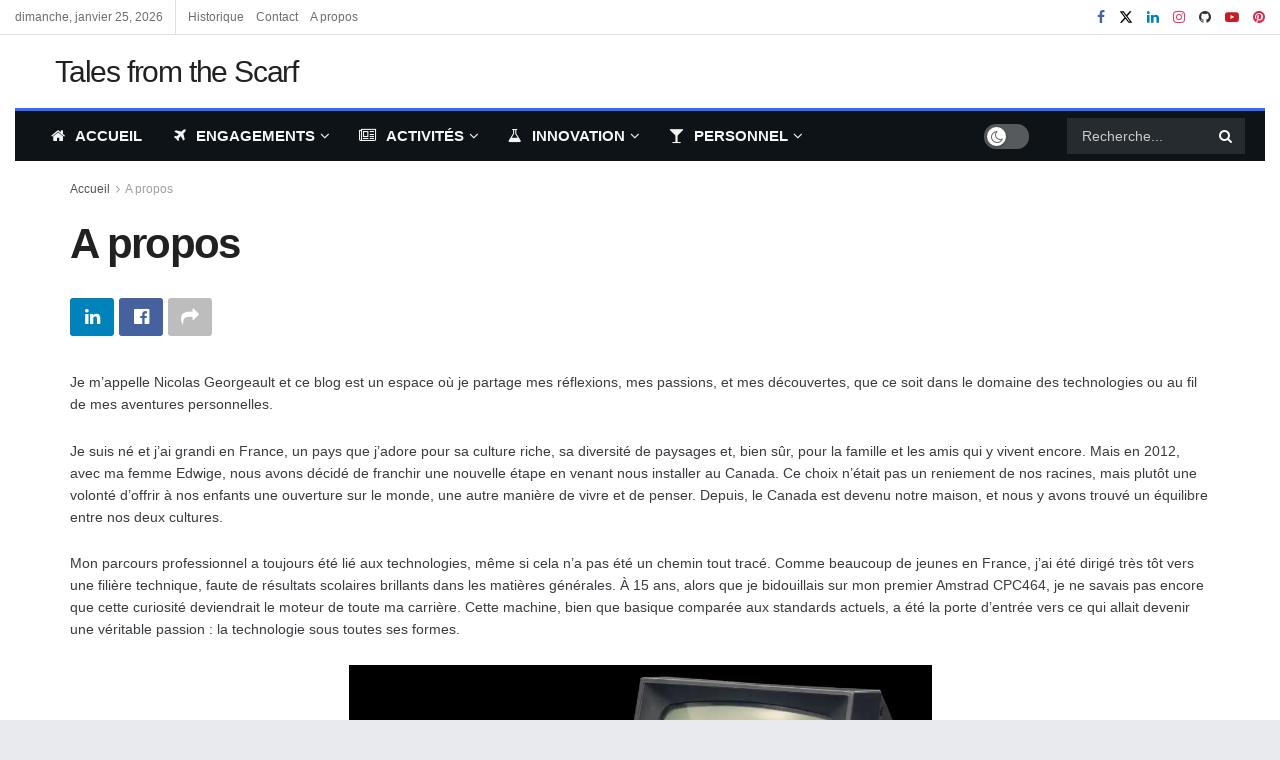

--- FILE ---
content_type: text/html; charset=UTF-8
request_url: https://georgeault.net/a-propos/
body_size: 39573
content:
<!doctype html>
<!--[if lt IE 7]><html class="no-js lt-ie9 lt-ie8 lt-ie7" lang="fr-FR"> <![endif]-->
<!--[if IE 7]><html class="no-js lt-ie9 lt-ie8" lang="fr-FR"> <![endif]-->
<!--[if IE 8]><html class="no-js lt-ie9" lang="fr-FR"> <![endif]-->
<!--[if IE 9]><html class="no-js lt-ie10" lang="fr-FR"> <![endif]-->
<!--[if gt IE 8]><!--><html class="no-js" lang="fr-FR"> <!--<![endif]--><head><script data-no-optimize="1">var litespeed_docref=sessionStorage.getItem("litespeed_docref");litespeed_docref&&(Object.defineProperty(document,"referrer",{get:function(){return litespeed_docref}}),sessionStorage.removeItem("litespeed_docref"));</script> <meta http-equiv="Content-Type" content="text/html; charset=UTF-8" /><meta name='viewport' content='width=device-width, initial-scale=1, user-scalable=yes' /><link rel="profile" href="http://gmpg.org/xfn/11" /><link rel="pingback" href="https://georgeault.net/xmlrpc.php" /><title>A propos &#8211; Tales from the scarf</title><meta name='robots' content='max-image-preview:large' /><meta property="og:type" content="article"><meta property="og:title" content="A propos"><meta property="og:site_name" content="Tales from the scarf"><meta property="og:description" content="Je m&#039;appelle Nicolas Georgeault et ce blog est un espace où je partage mes réflexions, mes passions, et mes découvertes,"><meta property="og:url" content="https://georgeault.net/a-propos"><meta property="og:locale" content="fr_FR"><meta property="article:published_time" content="2013-07-08T19:50:32-04:00"><meta property="article:modified_time" content="2024-08-26T17:58:46-04:00"><meta property="article:author" content="http://www.facebook.com/nicolas.georgeault"><meta name="twitter:card" content="summary_large_image"><meta name="twitter:title" content="A propos"><meta name="twitter:description" content="Je m&#039;appelle Nicolas Georgeault et ce blog est un espace où je partage mes réflexions, mes passions, et mes découvertes,"><meta name="twitter:url" content="https://georgeault.net/a-propos"><meta name="twitter:site" content="@ngeorgeault"><meta name="description" content="A propos"><meta property="fb:app_id" content="488077734553174"> <script type="litespeed/javascript">var jnews_ajax_url='/?ajax-request=jnews'</script> <script type="litespeed/javascript">window.jnews=window.jnews||{},window.jnews.library=window.jnews.library||{},window.jnews.library=function(){"use strict";var e=this;e.win=window,e.doc=document,e.noop=function(){},e.globalBody=e.doc.getElementsByTagName("body")[0],e.globalBody=e.globalBody?e.globalBody:e.doc,e.win.jnewsDataStorage=e.win.jnewsDataStorage||{_storage:new WeakMap,put:function(e,t,n){this._storage.has(e)||this._storage.set(e,new Map),this._storage.get(e).set(t,n)},get:function(e,t){return this._storage.get(e).get(t)},has:function(e,t){return this._storage.has(e)&&this._storage.get(e).has(t)},remove:function(e,t){var n=this._storage.get(e).delete(t);return 0===!this._storage.get(e).size&&this._storage.delete(e),n}},e.windowWidth=function(){return e.win.innerWidth||e.docEl.clientWidth||e.globalBody.clientWidth},e.windowHeight=function(){return e.win.innerHeight||e.docEl.clientHeight||e.globalBody.clientHeight},e.requestAnimationFrame=e.win.requestAnimationFrame||e.win.webkitRequestAnimationFrame||e.win.mozRequestAnimationFrame||e.win.msRequestAnimationFrame||window.oRequestAnimationFrame||function(e){return setTimeout(e,1e3/60)},e.cancelAnimationFrame=e.win.cancelAnimationFrame||e.win.webkitCancelAnimationFrame||e.win.webkitCancelRequestAnimationFrame||e.win.mozCancelAnimationFrame||e.win.msCancelRequestAnimationFrame||e.win.oCancelRequestAnimationFrame||function(e){clearTimeout(e)},e.classListSupport="classList"in document.createElement("_"),e.hasClass=e.classListSupport?function(e,t){return e.classList.contains(t)}:function(e,t){return e.className.indexOf(t)>=0},e.addClass=e.classListSupport?function(t,n){e.hasClass(t,n)||t.classList.add(n)}:function(t,n){e.hasClass(t,n)||(t.className+=" "+n)},e.removeClass=e.classListSupport?function(t,n){e.hasClass(t,n)&&t.classList.remove(n)}:function(t,n){e.hasClass(t,n)&&(t.className=t.className.replace(n,""))},e.objKeys=function(e){var t=[];for(var n in e)Object.prototype.hasOwnProperty.call(e,n)&&t.push(n);return t},e.isObjectSame=function(e,t){var n=!0;return JSON.stringify(e)!==JSON.stringify(t)&&(n=!1),n},e.extend=function(){for(var e,t,n,o=arguments[0]||{},i=1,a=arguments.length;i<a;i++)if(null!==(e=arguments[i]))for(t in e)o!==(n=e[t])&&void 0!==n&&(o[t]=n);return o},e.dataStorage=e.win.jnewsDataStorage,e.isVisible=function(e){return 0!==e.offsetWidth&&0!==e.offsetHeight||e.getBoundingClientRect().length},e.getHeight=function(e){return e.offsetHeight||e.clientHeight||e.getBoundingClientRect().height},e.getWidth=function(e){return e.offsetWidth||e.clientWidth||e.getBoundingClientRect().width},e.supportsPassive=!1;try{var t=Object.defineProperty({},"passive",{get:function(){e.supportsPassive=!0}});"createEvent"in e.doc?e.win.addEventListener("test",null,t):"fireEvent"in e.doc&&e.win.attachEvent("test",null)}catch(e){}e.passiveOption=!!e.supportsPassive&&{passive:!0},e.setStorage=function(e,t){e="jnews-"+e;var n={expired:Math.floor(((new Date).getTime()+432e5)/1e3)};t=Object.assign(n,t);localStorage.setItem(e,JSON.stringify(t))},e.getStorage=function(e){e="jnews-"+e;var t=localStorage.getItem(e);return null!==t&&0<t.length?JSON.parse(localStorage.getItem(e)):{}},e.expiredStorage=function(){var t,n="jnews-";for(var o in localStorage)o.indexOf(n)>-1&&"undefined"!==(t=e.getStorage(o.replace(n,""))).expired&&t.expired<Math.floor((new Date).getTime()/1e3)&&localStorage.removeItem(o)},e.addEvents=function(t,n,o){for(var i in n){var a=["touchstart","touchmove"].indexOf(i)>=0&&!o&&e.passiveOption;"createEvent"in e.doc?t.addEventListener(i,n[i],a):"fireEvent"in e.doc&&t.attachEvent("on"+i,n[i])}},e.removeEvents=function(t,n){for(var o in n)"createEvent"in e.doc?t.removeEventListener(o,n[o]):"fireEvent"in e.doc&&t.detachEvent("on"+o,n[o])},e.triggerEvents=function(t,n,o){var i;o=o||{detail:null};return"createEvent"in e.doc?(!(i=e.doc.createEvent("CustomEvent")||new CustomEvent(n)).initCustomEvent||i.initCustomEvent(n,!0,!1,o),void t.dispatchEvent(i)):"fireEvent"in e.doc?((i=e.doc.createEventObject()).eventType=n,void t.fireEvent("on"+i.eventType,i)):void 0},e.getParents=function(t,n){void 0===n&&(n=e.doc);for(var o=[],i=t.parentNode,a=!1;!a;)if(i){var r=i;r.querySelectorAll(n).length?a=!0:(o.push(r),i=r.parentNode)}else o=[],a=!0;return o},e.forEach=function(e,t,n){for(var o=0,i=e.length;o<i;o++)t.call(n,e[o],o)},e.getText=function(e){return e.innerText||e.textContent},e.setText=function(e,t){var n="object"==typeof t?t.innerText||t.textContent:t;e.innerText&&(e.innerText=n),e.textContent&&(e.textContent=n)},e.httpBuildQuery=function(t){return e.objKeys(t).reduce(function t(n){var o=arguments.length>1&&void 0!==arguments[1]?arguments[1]:null;return function(i,a){var r=n[a];a=encodeURIComponent(a);var s=o?"".concat(o,"[").concat(a,"]"):a;return null==r||"function"==typeof r?(i.push("".concat(s,"=")),i):["number","boolean","string"].includes(typeof r)?(i.push("".concat(s,"=").concat(encodeURIComponent(r))),i):(i.push(e.objKeys(r).reduce(t(r,s),[]).join("&")),i)}}(t),[]).join("&")},e.get=function(t,n,o,i){return o="function"==typeof o?o:e.noop,e.ajax("GET",t,n,o,i)},e.post=function(t,n,o,i){return o="function"==typeof o?o:e.noop,e.ajax("POST",t,n,o,i)},e.ajax=function(t,n,o,i,a){var r=new XMLHttpRequest,s=n,c=e.httpBuildQuery(o);if(t=-1!=["GET","POST"].indexOf(t)?t:"GET",r.open(t,s+("GET"==t?"?"+c:""),!0),"POST"==t&&r.setRequestHeader("Content-type","application/x-www-form-urlencoded"),r.setRequestHeader("X-Requested-With","XMLHttpRequest"),r.onreadystatechange=function(){4===r.readyState&&200<=r.status&&300>r.status&&"function"==typeof i&&i.call(void 0,r.response)},void 0!==a&&!a){return{xhr:r,send:function(){r.send("POST"==t?c:null)}}}return r.send("POST"==t?c:null),{xhr:r}},e.scrollTo=function(t,n,o){function i(e,t,n){this.start=this.position(),this.change=e-this.start,this.currentTime=0,this.increment=20,this.duration=void 0===n?500:n,this.callback=t,this.finish=!1,this.animateScroll()}return Math.easeInOutQuad=function(e,t,n,o){return(e/=o/2)<1?n/2*e*e+t:-n/2*(--e*(e-2)-1)+t},i.prototype.stop=function(){this.finish=!0},i.prototype.move=function(t){e.doc.documentElement.scrollTop=t,e.globalBody.parentNode.scrollTop=t,e.globalBody.scrollTop=t},i.prototype.position=function(){return e.doc.documentElement.scrollTop||e.globalBody.parentNode.scrollTop||e.globalBody.scrollTop},i.prototype.animateScroll=function(){this.currentTime+=this.increment;var t=Math.easeInOutQuad(this.currentTime,this.start,this.change,this.duration);this.move(t),this.currentTime<this.duration&&!this.finish?e.requestAnimationFrame.call(e.win,this.animateScroll.bind(this)):this.callback&&"function"==typeof this.callback&&this.callback()},new i(t,n,o)},e.unwrap=function(t){var n,o=t;e.forEach(t,(function(e,t){n?n+=e:n=e})),o.replaceWith(n)},e.performance={start:function(e){performance.mark(e+"Start")},stop:function(e){performance.mark(e+"End"),performance.measure(e,e+"Start",e+"End")}},e.fps=function(){var t=0,n=0,o=0;!function(){var i=t=0,a=0,r=0,s=document.getElementById("fpsTable"),c=function(t){void 0===document.getElementsByTagName("body")[0]?e.requestAnimationFrame.call(e.win,(function(){c(t)})):document.getElementsByTagName("body")[0].appendChild(t)};null===s&&((s=document.createElement("div")).style.position="fixed",s.style.top="120px",s.style.left="10px",s.style.width="100px",s.style.height="20px",s.style.border="1px solid black",s.style.fontSize="11px",s.style.zIndex="100000",s.style.backgroundColor="white",s.id="fpsTable",c(s));var l=function(){o++,n=Date.now(),(a=(o/(r=(n-t)/1e3)).toPrecision(2))!=i&&(i=a,s.innerHTML=i+"fps"),1<r&&(t=n,o=0),e.requestAnimationFrame.call(e.win,l)};l()}()},e.instr=function(e,t){for(var n=0;n<t.length;n++)if(-1!==e.toLowerCase().indexOf(t[n].toLowerCase()))return!0},e.winLoad=function(t,n){function o(o){if("complete"===e.doc.readyState||"interactive"===e.doc.readyState)return!o||n?setTimeout(t,n||1):t(o),1}o()||e.addEvents(e.win,{load:o})},e.docReady=function(t,n){function o(o){if("complete"===e.doc.readyState||"interactive"===e.doc.readyState)return!o||n?setTimeout(t,n||1):t(o),1}o()||e.addEvents(e.doc,{DOMContentLiteSpeedLoaded:o})},e.fireOnce=function(){e.docReady((function(){e.assets=e.assets||[],e.assets.length&&(e.boot(),e.load_assets())}),50)},e.boot=function(){e.length&&e.doc.querySelectorAll("style[media]").forEach((function(e){"not all"==e.getAttribute("media")&&e.removeAttribute("media")}))},e.create_js=function(t,n){var o=e.doc.createElement("script");switch(o.setAttribute("src",t),n){case"defer":o.setAttribute("defer",!0);break;case"async":o.setAttribute("async",!0);break;case"deferasync":o.setAttribute("defer",!0),o.setAttribute("async",!0)}e.globalBody.appendChild(o)},e.load_assets=function(){"object"==typeof e.assets&&e.forEach(e.assets.slice(0),(function(t,n){var o="";t.defer&&(o+="defer"),t.async&&(o+="async"),e.create_js(t.url,o);var i=e.assets.indexOf(t);i>-1&&e.assets.splice(i,1)})),e.assets=jnewsoption.au_scripts=window.jnewsads=[]},e.setCookie=function(e,t,n){var o="";if(n){var i=new Date;i.setTime(i.getTime()+24*n*60*60*1e3),o="; expires="+i.toUTCString()}document.cookie=e+"="+(t||"")+o+"; path=/"},e.getCookie=function(e){for(var t=e+"=",n=document.cookie.split(";"),o=0;o<n.length;o++){for(var i=n[o];" "==i.charAt(0);)i=i.substring(1,i.length);if(0==i.indexOf(t))return i.substring(t.length,i.length)}return null},e.eraseCookie=function(e){document.cookie=e+"=; Path=/; Expires=Thu, 01 Jan 1970 00:00:01 GMT;"},e.docReady((function(){e.globalBody=e.globalBody==e.doc?e.doc.getElementsByTagName("body")[0]:e.globalBody,e.globalBody=e.globalBody?e.globalBody:e.doc})),e.winLoad((function(){e.winLoad((function(){var t=!1;if(void 0!==window.jnewsadmin)if(void 0!==window.file_version_checker){var n=e.objKeys(window.file_version_checker);n.length?n.forEach((function(e){t||"10.0.4"===window.file_version_checker[e]||(t=!0)})):t=!0}else t=!0;t&&(window.jnewsHelper.getMessage(),window.jnewsHelper.getNotice())}),2500)}))},window.jnews.library=new window.jnews.library</script><link rel='dns-prefetch' href='//www.googletagmanager.com' /><link rel='dns-prefetch' href='//fonts.googleapis.com' /><link rel='dns-prefetch' href='//pagead2.googlesyndication.com' /><link rel='preconnect' href='https://fonts.gstatic.com' /><link rel="alternate" type="application/rss+xml" title="Tales from the scarf &raquo; Flux" href="https://georgeault.net/feed/" /><link rel="alternate" type="application/rss+xml" title="Tales from the scarf &raquo; Flux des commentaires" href="https://georgeault.net/comments/feed/" /><link rel="alternate" title="oEmbed (JSON)" type="application/json+oembed" href="https://georgeault.net/wp-json/oembed/1.0/embed?url=https%3A%2F%2Fgeorgeault.net%2Fa-propos%2F" /><link rel="alternate" title="oEmbed (XML)" type="text/xml+oembed" href="https://georgeault.net/wp-json/oembed/1.0/embed?url=https%3A%2F%2Fgeorgeault.net%2Fa-propos%2F&#038;format=xml" /><style id='wp-img-auto-sizes-contain-inline-css' type='text/css'>img:is([sizes=auto i],[sizes^="auto," i]){contain-intrinsic-size:3000px 1500px}
/*# sourceURL=wp-img-auto-sizes-contain-inline-css */</style><style id="litespeed-ccss">ul{box-sizing:border-box}:root{--wp--preset--font-size--normal:16px;--wp--preset--font-size--huge:42px}body{--wp--preset--color--black:#000;--wp--preset--color--cyan-bluish-gray:#abb8c3;--wp--preset--color--white:#fff;--wp--preset--color--pale-pink:#f78da7;--wp--preset--color--vivid-red:#cf2e2e;--wp--preset--color--luminous-vivid-orange:#ff6900;--wp--preset--color--luminous-vivid-amber:#fcb900;--wp--preset--color--light-green-cyan:#7bdcb5;--wp--preset--color--vivid-green-cyan:#00d084;--wp--preset--color--pale-cyan-blue:#8ed1fc;--wp--preset--color--vivid-cyan-blue:#0693e3;--wp--preset--color--vivid-purple:#9b51e0;--wp--preset--gradient--vivid-cyan-blue-to-vivid-purple:linear-gradient(135deg,rgba(6,147,227,1) 0%,#9b51e0 100%);--wp--preset--gradient--light-green-cyan-to-vivid-green-cyan:linear-gradient(135deg,#7adcb4 0%,#00d082 100%);--wp--preset--gradient--luminous-vivid-amber-to-luminous-vivid-orange:linear-gradient(135deg,rgba(252,185,0,1) 0%,rgba(255,105,0,1) 100%);--wp--preset--gradient--luminous-vivid-orange-to-vivid-red:linear-gradient(135deg,rgba(255,105,0,1) 0%,#cf2e2e 100%);--wp--preset--gradient--very-light-gray-to-cyan-bluish-gray:linear-gradient(135deg,#eee 0%,#a9b8c3 100%);--wp--preset--gradient--cool-to-warm-spectrum:linear-gradient(135deg,#4aeadc 0%,#9778d1 20%,#cf2aba 40%,#ee2c82 60%,#fb6962 80%,#fef84c 100%);--wp--preset--gradient--blush-light-purple:linear-gradient(135deg,#ffceec 0%,#9896f0 100%);--wp--preset--gradient--blush-bordeaux:linear-gradient(135deg,#fecda5 0%,#fe2d2d 50%,#6b003e 100%);--wp--preset--gradient--luminous-dusk:linear-gradient(135deg,#ffcb70 0%,#c751c0 50%,#4158d0 100%);--wp--preset--gradient--pale-ocean:linear-gradient(135deg,#fff5cb 0%,#b6e3d4 50%,#33a7b5 100%);--wp--preset--gradient--electric-grass:linear-gradient(135deg,#caf880 0%,#71ce7e 100%);--wp--preset--gradient--midnight:linear-gradient(135deg,#020381 0%,#2874fc 100%);--wp--preset--duotone--dark-grayscale:url('#wp-duotone-dark-grayscale');--wp--preset--duotone--grayscale:url('#wp-duotone-grayscale');--wp--preset--duotone--purple-yellow:url('#wp-duotone-purple-yellow');--wp--preset--duotone--blue-red:url('#wp-duotone-blue-red');--wp--preset--duotone--midnight:url('#wp-duotone-midnight');--wp--preset--duotone--magenta-yellow:url('#wp-duotone-magenta-yellow');--wp--preset--duotone--purple-green:url('#wp-duotone-purple-green');--wp--preset--duotone--blue-orange:url('#wp-duotone-blue-orange');--wp--preset--font-size--small:13px;--wp--preset--font-size--medium:20px;--wp--preset--font-size--large:36px;--wp--preset--font-size--x-large:42px;--wp--preset--spacing--20:.44rem;--wp--preset--spacing--30:.67rem;--wp--preset--spacing--40:1rem;--wp--preset--spacing--50:1.5rem;--wp--preset--spacing--60:2.25rem;--wp--preset--spacing--70:3.38rem;--wp--preset--spacing--80:5.06rem}.jeg_thumb .thumbnail-container,.jeg_thumb:after,.jeg_thumb:before{opacity:1}[id*=jeg_playlist] .jeg_popupform,[id*=jeg_playlist] .jeg_popupform input:not([type=submit]){text-align:left}.elementor-column-gap-default>.elementor-row>.elementor-column>.elementor-element-populated>.elementor-widget-wrap{padding:10px}@media (max-width:767px){.elementor-column{width:100%}}.elementor-screen-only{position:absolute;top:-10000em;width:1px;height:1px;margin:-1px;padding:0;overflow:hidden;clip:rect(0,0,0,0);border:0}.elementor-clearfix:after{content:"";display:block;clear:both;width:0;height:0}.elementor{-webkit-hyphens:manual;hyphens:manual}.elementor *,.elementor :after,.elementor :before{box-sizing:border-box}.elementor iframe{max-width:100%;width:100%;margin:0;line-height:1;border:none}.elementor .elementor-custom-embed{line-height:0}.elementor-element{--flex-direction:initial;--flex-wrap:initial;--justify-content:initial;--align-items:initial;--align-content:initial;--gap:initial;--flex-basis:initial;--flex-grow:initial;--flex-shrink:initial;--order:initial;--align-self:initial;flex-basis:var(--flex-basis);flex-grow:var(--flex-grow);flex-shrink:var(--flex-shrink);order:var(--order);align-self:var(--align-self)}:root{--page-title-display:block}.elementor-section{position:relative}.elementor-section .elementor-container{display:flex;margin-right:auto;margin-left:auto;position:relative}@media (max-width:1024px){.elementor-section .elementor-container{flex-wrap:wrap}}.elementor-section.elementor-section-boxed>.elementor-container{max-width:1140px}.elementor-section.elementor-section-stretched{position:relative;width:100%}.elementor-row{width:100%;display:flex}@media (max-width:1024px){.elementor-row{flex-wrap:wrap}}.elementor-widget-wrap{position:relative;width:100%;flex-wrap:wrap;align-content:flex-start}.elementor:not(.elementor-bc-flex-widget) .elementor-widget-wrap{display:flex}.elementor-widget-wrap>.elementor-element{width:100%}.elementor-widget{position:relative}.elementor-widget:not(:last-child){margin-bottom:20px}.elementor-column{position:relative;min-height:1px;display:flex}.elementor-column-wrap{width:100%;position:relative;display:flex}@media (min-width:768px){.elementor-column.elementor-col-50{width:50%}.elementor-column.elementor-col-100{width:100%}}@media (max-width:767px){.elementor-column{width:100%}}.elementor-widget-google_maps .elementor-widget-container{overflow:hidden}.elementor-widget-google_maps iframe{height:300px}.elementor-kit-13691{--e-global-color-primary:#6ec1e4;--e-global-color-secondary:#54595f;--e-global-color-text:#7a7a7a;--e-global-color-accent:#61ce70;--e-global-color-26e3f300:#4054b2;--e-global-color-15e2044a:#23a455;--e-global-color-4647dc68:#000;--e-global-color-4829b704:#fff;--e-global-typography-primary-font-family:"Roboto";--e-global-typography-primary-font-weight:600;--e-global-typography-secondary-font-family:"Roboto Slab";--e-global-typography-secondary-font-weight:400;--e-global-typography-text-font-family:"Roboto";--e-global-typography-text-font-weight:400;--e-global-typography-accent-font-family:"Roboto";--e-global-typography-accent-font-weight:500}.elementor-section.elementor-section-boxed>.elementor-container{max-width:1140px}.elementor-widget:not(:last-child){margin-bottom:10px}.elementor-element{--widgets-spacing:10px}@media (max-width:1024px){.elementor-section.elementor-section-boxed>.elementor-container{max-width:1024px}}@media (max-width:767px){.elementor-section.elementor-section-boxed>.elementor-container{max-width:767px}}.elementor-14197 .elementor-element.elementor-element-366d930 iframe{height:500px}.fa{display:inline-block;font:normal normal normal 14px/1 FontAwesome;font-size:inherit;text-rendering:auto;-webkit-font-smoothing:antialiased;-moz-osx-font-smoothing:grayscale}.fa-glass:before{content:"\f000"}.fa-search:before{content:"\f002"}.fa-home:before{content:"\f015"}.fa-lock:before{content:"\f023"}.fa-plane:before{content:"\f072"}.fa-twitter:before{content:"\f099"}.fa-facebook:before{content:"\f09a"}.fa-github:before{content:"\f09b"}.fa-flask:before{content:"\f0c3"}.fa-bars:before{content:"\f0c9"}.fa-pinterest:before{content:"\f0d2"}.fa-linkedin:before{content:"\f0e1"}.fa-angle-up:before{content:"\f106"}.fa-youtube-play:before{content:"\f16a"}.fa-instagram:before{content:"\f16d"}.fa-tumblr:before{content:"\f173"}.fa-newspaper-o:before{content:"\f1ea"}[class^=jegicon-]:before{font-family:jegicon!important;font-style:normal!important;font-weight:400!important;font-variant:normal!important;text-transform:none!important;speak:none;line-height:1;-webkit-font-smoothing:antialiased;-moz-osx-font-smoothing:grayscale}.jegicon-cross:before{content:""}.mfp-hide{display:none!important}button::-moz-focus-inner{padding:0;border:0}a,body,div,form,h3,html,i,iframe,img,label,li,p,section,span,ul{margin:0;padding:0;border:0;font-size:100%;font:inherit;vertical-align:baseline}section{display:block}body{line-height:1}ul{list-style:none}body{color:#53585c;background:#fff;font-family:"Helvetica Neue",Helvetica,Roboto,Arial,sans-serif;font-size:14px;line-height:1.6em;-webkit-font-smoothing:antialiased;-moz-osx-font-smoothing:grayscale}body,html{height:100%;margin:0}::-webkit-selection{background:#fde69a;color:#212121;text-shadow:none}a{color:#f70d28;text-decoration:none}img{vertical-align:middle}img{max-width:100%;-ms-interpolation-mode:bicubic;height:auto}button,input,label,select{font:inherit}[class*=jeg_] .fa{font-family:FontAwesome}.clearfix:after,.container:after{content:"";display:table;clear:both}h3{color:#212121;text-rendering:optimizeLegibility}h3{font-size:1.563em;margin:1em 0 .5em;line-height:1.4}i{font-style:italic}p{margin:0 0 1.75em;text-rendering:optimizeLegibility}@media (max-width:767px){.container{width:98%;width:calc(100% - 10px)}}@media (max-width:479px){.container{width:100%}}@media (min-width:768px){.container{max-width:750px}}@media (min-width:992px){.container{max-width:970px}}@media (min-width:1200px){.container{max-width:1170px}}.container{padding-right:15px;padding-left:15px;margin-right:auto;margin-left:auto}*{-webkit-box-sizing:border-box;-moz-box-sizing:border-box;box-sizing:border-box}:after,:before{-webkit-box-sizing:border-box;-moz-box-sizing:border-box;box-sizing:border-box}.jeg_viewport{position:relative}.jeg_container{width:auto;margin:0 auto;padding:0}input:not([type=submit]),select{display:inline-block;background:#fff;border:1px solid #e0e0e0;border-radius:0;padding:7px 14px;height:40px;outline:0;font-size:14px;font-weight:300;margin:0;width:100%;max-width:100%;box-shadow:none}input[type=checkbox]{width:auto;height:auto;line-height:inherit;display:inline}.btn,.button,input[type=submit]{border:none;border-radius:0;background:#f70d28;color:#fff;padding:0 20px;line-height:40px;height:40px;display:inline-block;text-transform:uppercase;font-size:13px;font-weight:700;letter-spacing:1px;outline:0;-webkit-appearance:none}.jeg_header{position:relative}.jeg_header .container{height:100%}.jeg_nav_row{position:relative;-js-display:flex;display:-webkit-flex;display:-ms-flexbox;display:flex;-webkit-flex-flow:row nowrap;-ms-flex-flow:row nowrap;flex-flow:row nowrap;-webkit-align-items:center;-ms-flex-align:center;align-items:center;-webkit-justify-content:space-between;-ms-flex-pack:justify;justify-content:space-between;height:100%}.jeg_nav_grow{-webkit-box-flex:1;-ms-flex:1;flex:1}.jeg_nav_normal{-webkit-box-flex:0 0 auto;-ms-flex:0 0 auto;flex:0 0 auto}.item_wrap{width:100%;display:inline-block;display:-webkit-flex;display:-ms-flexbox;display:flex;-webkit-flex-flow:row wrap;-ms-flex-flow:row wrap;flex-flow:row wrap;-webkit-align-items:center;-ms-flex-align:center;align-items:center}.jeg_nav_left{margin-right:auto}.jeg_nav_right{margin-left:auto}.jeg_nav_center{margin:0 auto}.jeg_nav_alignleft{justify-content:flex-start}.jeg_nav_alignright{justify-content:flex-end}.jeg_nav_aligncenter{justify-content:center}.jeg_topbar{font-size:12px;color:#757575;position:relative;z-index:11;background:#f5f5f5;border-bottom:1px solid #e0e0e0;-webkit-font-smoothing:auto;-moz-osx-font-smoothing:auto}.jeg_topbar .jeg_nav_item{padding:0 12px;border-right:1px solid #e0e0e0}.jeg_topbar .jeg_nav_item:last-child{border-right-width:0}.jeg_topbar .jeg_nav_row{height:34px;line-height:34px}.jeg_midbar{background-color:#fff;height:140px;position:relative;z-index:10;border-bottom:0 solid #e8e8e8}.jeg_midbar .jeg_nav_item{padding:0 14px}.jeg_navbar{background:#fff;position:relative;border-top:0 solid #e8e8e8;border-bottom:1px solid #e8e8e8;line-height:50px;z-index:9;-webkit-box-sizing:content-box;box-sizing:content-box}.jeg_navbar:first-child{z-index:10}.jeg_navbar .jeg_nav_item{padding:0 14px}.jeg_navbar_boxed .jeg_nav_alignright .jeg_nav_item:last-child{padding-right:20px}.jeg_navbar_boxed .jeg_nav_alignleft .jeg_nav_item:first-child{padding-left:20px}.jeg_nav_item:first-child{padding-left:0}.jeg_nav_item:last-child{padding-right:0}.jeg_navbar_boxed{background:0 0;border:0}.jeg_navbar_boxed .jeg_nav_row{background:#fff;border:1px solid #e8e8e8;border-style:solid;-webkit-box-sizing:content-box;box-sizing:content-box}.jeg_navbar_dark.jeg_navbar_boxed .jeg_nav_row{border-width:0}.jeg_navbar_boxed:after{display:none}.jeg_boxed .jeg_navbar_boxed{background:#fff}.jeg_navbar_dark.jeg_navbar_boxed .jeg_nav_row,.jeg_navbar_dark:not(.jeg_navbar_boxed){background:#212121}.jeg_navbar_dark .jeg_menu>li>a,.jeg_navbar_dark .jeg_search_toggle{color:#fafafa}.jeg_logo{position:relative}.site-title{margin:0;padding:0;line-height:1;font-size:60px;letter-spacing:-.02em}.jeg_mobile_logo .site-title{font-size:34px}.site-title a{display:block;color:#212121}.jeg_navbar.jeg_navbar_dark .site-title a{color:#f5f5f5}.jeg_nav_left .jeg_logo{margin-right:7px}.jeg_nav_left .jeg_logo:last-child{margin-right:28px}.jeg_topbar .jeg_social_icon_block.nobg a .fa{font-size:14px}.btn .fa{margin-right:2px;font-size:14px}.jeg_navbar .btn{height:36px;line-height:36px;font-size:12px;font-weight:500;padding:0 16px}.jeg_topbar .socials_widget a{margin:0 5px 0 0}.jeg_topbar .socials_widget a .fa{width:26px;line-height:26px}.jeg_topbar .socials_widget.nobg a{margin-right:14px}.jeg_topbar .socials_widget.nobg a:last-child{margin-right:0}.jeg_topbar .socials_widget.nobg a .fa{font-size:14px}.jeg_search_wrapper{position:relative}.jeg_search_wrapper .jeg_search_form{display:block;position:relative;line-height:normal;min-width:60%}.jeg_search_toggle{color:#212121;display:block;text-align:center}.jeg_navbar .jeg_search_toggle{font-size:16px;min-width:15px}.jeg_search_wrapper .jeg_search_input{width:100%;vertical-align:middle;height:40px;padding:.5em 30px .5em 14px}.jeg_search_wrapper .jeg_search_button{color:#212121;background:0 0;border:0;font-size:14px;outline:0;position:absolute;height:auto;min-height:unset;line-height:normal;top:0;bottom:0;right:0;padding:0 10px}.jeg_navbar .jeg_search_wrapper .jeg_search_input{height:36px}.jeg_search_no_expand .jeg_search_toggle{display:none}.jeg_search_no_expand.square .jeg_search_input{border-radius:0}.jeg_navbar_dark .jeg_search_no_expand .jeg_search_input{background:rgba(255,255,255,.1);border-color:transparent}.jeg_navbar_dark .jeg_search_no_expand .jeg_search_button,.jeg_navbar_dark .jeg_search_no_expand .jeg_search_input{color:#fafafa}.jeg_navbar_dark .jeg_search_no_expand .jeg_search_input::-webkit-input-placeholder{color:rgba(255,255,255,.75)}.jeg_navbar_dark .jeg_search_no_expand .jeg_search_input:-moz-placeholder{color:rgba(255,255,255,.75)}.jeg_navbar_dark .jeg_search_no_expand .jeg_search_input::-moz-placeholder{color:rgba(255,255,255,.75)}.jeg_navbar_dark .jeg_search_no_expand .jeg_search_input:-ms-input-placeholder{color:rgba(255,255,255,.75)}.jeg_search_popup_expand .jeg_search_form{display:block;opacity:0;visibility:hidden;position:absolute;top:100%;right:-4px;text-align:center;width:325px;background:#fff;border:1px solid #eee;padding:0;height:0;z-index:12;-webkit-box-shadow:0 1px 4px rgba(0,0,0,.09);box-shadow:0 1px 4px rgba(0,0,0,.09)}.jeg_search_popup_expand .jeg_search_form:before{border-color:transparent transparent #fff;border-style:solid;border-width:0 8px 8px;content:"";right:16px;position:absolute;top:-8px;z-index:98}.jeg_search_popup_expand .jeg_search_form:after{border-color:transparent transparent #eaeaea;border-style:solid;border-width:0 9px 9px;content:"";right:15px;position:absolute;top:-9px;z-index:97}.jeg_search_popup_expand .jeg_search_input{width:100%;-webkit-box-shadow:inset 0 0 15px 0 rgba(0,0,0,.08);box-shadow:inset 0 0 15px 0 rgba(0,0,0,.08)}.jeg_search_popup_expand .jeg_search_button{color:#888;position:absolute;top:0;bottom:0;right:20px}.jeg_search_hide{display:none}.jeg_search_result{opacity:0;visibility:hidden;position:absolute;top:100%;right:-4px;width:325px;background:#fff;border:1px solid #eee;padding:0;height:0;line-height:1;z-index:9;-webkit-box-shadow:0 1px 4px rgba(0,0,0,.09);box-shadow:0 1px 4px rgba(0,0,0,.09)}.jeg_header .jeg_search_result{z-index:10}.jeg_search_no_expand .jeg_search_result{margin-top:0;opacity:1;visibility:visible;height:auto;min-width:100%;right:0}.jeg_search_result.with_result .search-all-button{overflow:hidden}.jeg_search_result .search-link{display:none;text-align:center;font-size:12px;padding:12px 15px;border-top:1px solid #eee}.jeg_search_result .search-link .fa{margin-right:5px}.jeg_search_result.with_result .search-all-button{display:block}.jeg_popup{position:relative;background:#fff;padding:35px;width:auto;max-width:380px;margin:20px auto}.jeg_popupform{text-align:center}.jeg_popupform .input_field{margin-bottom:1em}.jeg_popupform h3{font-size:22px;font-weight:700;margin-bottom:.5em}.jeg_popupform input:not([type=submit]){font-size:16px;height:48px;border-radius:3px;text-align:center}.jeg_popupform .button{font-size:16px;height:48px;border-radius:3px;text-transform:none;letter-spacing:normal;width:100%}.bottom_links{font-size:13px;text-align:left;color:#a0a0a0}.bottom_links .jeg_popuplink{float:right;font-weight:700}.bottom_links .forgot{float:left;color:#a0a0a0;font-weight:400}.register_privacy_policy{font-size:12px;text-align:left;margin-bottom:10px;padding-left:12px;position:relative}.register_privacy_policy .required{position:absolute;left:0;font-weight:700}.jeg_menu>li{position:relative;float:left;text-align:left;padding-right:1.2em}.jeg_menu>li:last-child{padding-right:0}.jeg_navbar.jeg_navbar_dark .jeg_menu>li>a{color:#f5f5f5}.jeg_topbar .jeg_menu>li>a{color:inherit}.jeg_menu li li{position:relative;line-height:20px}.jeg_menu a{display:block;position:relative}.jeg_main_menu>li{margin:0;padding:0;list-style:none;float:left}.jeg_main_menu>li>a{color:#212121;display:block;position:relative;padding:0 16px;margin:0;font-size:1em;font-weight:700;line-height:50px;text-transform:uppercase;white-space:nowrap}.jeg_navbar_boxed .jeg_nav_alignleft .jeg_mainmenu_wrap:first-child{padding-left:0}.jeg_navbar_mobile_wrapper,.jeg_navbar_mobile_wrapper .sticky_blankspace{display:none}.jeg_stickybar{position:fixed;width:100%;top:0;left:auto;width:100%;z-index:9997;margin:0 auto;opacity:0;visibility:hidden}.jeg_stickybar[data-mode=fixed]{-webkit-transform:translate3d(0,-130%,0);transform:translate3d(0,-130%,0)}.jeg_topbar .jeg_menu>li{padding-right:12px}.jeg_topbar .jeg_menu>li:last-child{padding-right:0}.jeg_topbar{border-top-style:solid}.jeg_font_menu{height:1em}.jeg_font_menu{margin-right:10px}.jeg_menu li.jeg_megamenu{position:static}.jeg_megamenu .sub-menu{background:#fff;position:absolute;display:none;top:100%;left:0;right:0;z-index:11;-webkit-box-shadow:0 0 2px rgba(0,0,0,.1),0 20px 40px rgba(0,0,0,.18);box-shadow:0 0 2px rgba(0,0,0,.1),0 20px 40px rgba(0,0,0,.18)}.jeg_megamenu .jeg_thumb{max-height:200px}.jeg_boxed .jeg_navbar_wrapper:not(.jeg_navbar_boxed) .jeg_megamenu .sub-menu{width:calc(100% + 90px);margin-left:-45px;margin-right:-45px}.jeg_newsfeed{display:table;table-layout:fixed;width:100%;min-height:192px}.sub-menu .jeg_newsfeed_subcat{display:table-cell;background:#f9f9f9;border-color:#eee;border-style:solid;border-right-width:1px;vertical-align:top;width:180px}ul.jeg_subcat_item{margin:20px 0}.jeg_newsfeed_subcat li{border-top:1px solid transparent;border-bottom:1px solid transparent}.jeg_newsfeed_subcat li a{display:block;color:#a0a0a0;font-size:12px;font-weight:700;text-transform:uppercase;padding:5px 20px}.jeg_newsfeed_subcat li.active{background:#fff;border-color:#eee;margin-right:-1px;padding-right:1px}.jeg_newsfeed_subcat li.active a{color:#212121;background:0 0!important}.jeg_newsfeed_list{display:table-cell;position:relative;overflow:hidden;padding:20px;width:100%;z-index:1}.jeg_newsfeed_list .jeg_newsfeed_container{opacity:0;height:0}.jeg_newsfeed_list.loaded .jeg_newsfeed_container{opacity:1;height:auto}.jeg_newsfeed .jeg_post_title{font-size:13px;margin:5px 0 0}.jeg_newsfeed.style2 .jeg_newsfeed_container{position:relative;overflow:hidden;z-index:1}.newsfeed_static{-webkit-flex-wrap:wrap;flex-wrap:wrap;display:flex;align-items:flex-start;margin-right:-20px}.newsfeed_static .jeg_newsfeed_item{float:left;width:33.333333333%;padding-right:20px;margin-bottom:15px}.jeg_newsfeed_tags{display:table-cell;width:200px;vertical-align:top;padding:20px 25px;border-color:#eee;border-style:solid;border-left-width:1px}.jeg_newsfeed_tags h3{margin:0 0 12px;font-size:12px;font-weight:700;text-transform:uppercase}.jeg_newsfeed_tags li a{font-size:13px;padding:3px 0;position:relative}.newsfeed_overlay{background:#fff;width:100%;height:100%;position:absolute;top:0;left:0;opacity:1}.jeg_newsfeed_list.loaded .newsfeed_overlay{opacity:0}.newsfeed_preloader{position:absolute;top:0;bottom:0;left:0;right:0;margin:auto;width:16px;height:16px}.jeg_preloader span{height:16px;width:16px;background-color:#999;-webkit-animation:jeg_preloader_bounce 1.4s infinite ease-in-out both;animation:jeg_preloader_bounce 1.4s infinite ease-in-out both;position:absolute;top:0;border-radius:100%}.jeg_preloader span:first-of-type{left:-22px;-webkit-animation-delay:-.32s;animation-delay:-.32s}.jeg_preloader span:nth-of-type(2){-webkit-animation-delay:-.16s;animation-delay:-.16s}.jeg_preloader span:last-of-type{left:22px}@-webkit-keyframes jeg_preloader_bounce{0%,100%,80%{-webkit-transform:scale(0);opacity:0}40%{-webkit-transform:scale(1);opacity:1}}@keyframes jeg_preloader_bounce{0%,100%,80%{-webkit-transform:scale(0);transform:scale(0);opacity:0}40%{-webkit-transform:scale(1);transform:scale(1);opacity:1}}.jeg_navbar_mobile{display:none;position:relative;background:#fff;box-shadow:0 2px 6px rgba(0,0,0,.1);top:0;transform:translate3d(0,0,0)}.jeg_navbar_mobile .container{width:100%;height:100%}.jeg_mobile_bottombar{border-style:solid}.jeg_mobile_bottombar{height:60px;line-height:60px}.jeg_mobile_bottombar .jeg_nav_item{padding:0 10px}.jeg_navbar_mobile .jeg_nav_left .jeg_nav_item:first-child{padding-left:0}.jeg_navbar_mobile .jeg_nav_right .jeg_nav_item:last-child{padding-right:0}.jeg_mobile_bottombar.dark{background:#000;color:#fff}.jeg_mobile_bottombar.dark a{color:#fff}.jeg_mobile_bottombar.dark .jeg_search_toggle,.jeg_mobile_bottombar.dark .toggle_btn{color:#fff}.jeg_navbar_mobile .jeg_search_toggle,.jeg_navbar_mobile .toggle_btn{color:#212121;font-size:22px;display:block}.jeg_mobile_logo a{display:block}.jeg_aside_copyright{font-size:11px;color:#757575;letter-spacing:.5px}.jeg_aside_copyright p{margin-bottom:1.2em}.jeg_aside_copyright p:last-child{margin-bottom:0}.jeg_navbar_mobile .jeg_search_wrapper{position:static}.jeg_navbar_mobile .jeg_search_popup_expand{float:none}.jeg_navbar_mobile .jeg_search_popup_expand .jeg_search_form:after,.jeg_navbar_mobile .jeg_search_popup_expand .jeg_search_form:before{display:none!important}.jeg_navbar_mobile .jeg_search_popup_expand .jeg_search_form{width:auto;border-left:0;border-right:0;left:-15px!important;right:-15px!important;padding:20px;-webkit-transform:none;transform:none}.jeg_navbar_mobile .jeg_search_popup_expand .jeg_search_result{margin-top:84px;width:auto;left:-15px!important;right:-15px!important;border:0}.jeg_navbar_mobile .jeg_search_form .jeg_search_button{font-size:18px}.jeg_navbar_mobile .jeg_search_wrapper .jeg_search_input{font-size:18px;padding:.5em 40px .5em 15px;height:42px}.jeg_mobile_wrapper .jeg_search_no_expand .jeg_search_input{box-shadow:inset 0 2px 2px rgba(0,0,0,.05)}.jeg_mobile_wrapper .jeg_search_result{width:100%;border-left:0;border-right:0;right:0}.jeg_bg_overlay{content:'';display:block;position:fixed;width:100%;top:0;bottom:0;background:#000;background:-webkit-linear-gradient(to bottom,#000,#434343);background:linear-gradient(to bottom,#000,#434343);opacity:0;z-index:9998;visibility:hidden}.jeg_mobile_wrapper{opacity:0;display:block;position:fixed;top:0;left:0;background:#fff;width:320px;height:100%;overflow-x:hidden;overflow-y:auto;z-index:9999;-webkit-transform:translate3d(-100%,0,0);transform:translate3d(-100%,0,0)}.jeg_menu_close{position:fixed;top:15px;right:15px;padding:0;font-size:16px;color:#fff;opacity:0;visibility:hidden;-webkit-transform:rotate(-90deg);transform:rotate(-90deg);z-index:9999}@media only screen and (min-width:1023px){.jeg_menu_close{font-size:20px;padding:20px}}.jeg_mobile_wrapper .nav_wrap{min-height:100%;display:flex;flex-direction:column;position:relative}.jeg_mobile_wrapper .nav_wrap:before{content:"";position:absolute;top:0;left:0;right:0;bottom:0;min-height:100%;z-index:-1}.jeg_mobile_wrapper .item_main{flex:1}.jeg_mobile_wrapper .item_bottom{-webkit-box-pack:end;-ms-flex-pack:end;justify-content:flex-end}.jeg_aside_item{display:block;padding:20px;border-bottom:1px solid #eee}.item_bottom .jeg_aside_item{padding:10px 20px;border-bottom:0}.item_bottom .jeg_aside_item:first-child{padding-top:20px}.item_bottom .jeg_aside_item:last-child{padding-bottom:20px}.jeg_aside_item:last-child{border-bottom:0}.jeg_aside_item:after{content:"";display:table;clear:both}.jeg_navbar_mobile_wrapper{position:relative;z-index:9}.jeg_mobile_menu li a{color:#212121;margin-bottom:15px;display:block;font-size:18px;line-height:1.444em;font-weight:700;position:relative}.jeg_mobile_wrapper .socials_widget{width:100%;display:-webkit-box;display:-ms-flexbox;display:flex}.jeg_mobile_wrapper .socials_widget a{margin-bottom:0!important;display:block}.dark .jeg_search_result.with_result .search-all-button{border-color:rgba(255,255,255,.15)}.jeg_post_title{letter-spacing:-.02em}.jeg_post_title a{color:#212121}.jeg_thumb{position:relative;overflow:hidden;z-index:0}.thumbnail-container{display:block;position:relative;height:0;overflow:hidden;z-index:0;background:#f7f7f7;background-position:50%;background-size:cover}.thumbnail-container.no_thumbnail:after{font-family:FontAwesome,serif;content:"\f03e";display:block;position:absolute;text-align:left;left:50%;top:50%;background:0 0;color:#bfbfbf;font-size:18px;margin-top:-9px;margin-left:-10px;line-height:1}.thumbnail-container>img{position:absolute;top:0;bottom:0;left:0;width:100%;min-height:100%;color:#a0a0a0;z-index:-1}.size-500{padding-bottom:50%}.thumbnail-container.animate-lazy>img{opacity:0}.thumbnail-container:after{content:"";opacity:1;background:#f7f7f7 url(/wp-content/themes/jnews/assets/img/preloader.gif);background-position:center;background-size:cover;position:absolute;height:100%;top:0;left:0;right:0;bottom:0;z-index:-2}.jeg_ad{text-align:center}.jnews_header_top_ads{position:relative;background:#f5f5f5;z-index:9999}.socials_widget a{display:inline-block;margin:0 10px 10px 0;text-decoration:none!important}.socials_widget a .fa{font-size:1em;display:inline-block;width:38px;line-height:36px;white-space:nowrap;color:#fff;text-align:center}.socials_widget .fa{font-size:16px}.socials_widget.nobg a{margin:0 20px 15px 0}.socials_widget a:last-child{margin-right:0}.socials_widget.nobg a .fa{font-size:18px;width:auto;height:auto;line-height:inherit;background:0 0!important}.socials_widget .jeg_facebook .fa{background:#45629f}.socials_widget .jeg_twitter .fa{background:#5eb2ef}.socials_widget .jeg_linkedin .fa{background:#0083bb}.socials_widget .jeg_instagram .fa{background:#e4405f}.socials_widget .jeg_pinterest .fa{background:#e02647}.socials_widget .jeg_github .fa{background:#313131}.socials_widget .jeg_tumblr .fa{background:#2d4862}.socials_widget .jeg_youtube .fa{background:#c61d23}.socials_widget.nobg .jeg_facebook .fa{color:#45629f}.socials_widget.nobg .jeg_twitter .fa{color:#5eb2ef}.socials_widget.nobg .jeg_linkedin .fa{color:#0083bb}.socials_widget.nobg .jeg_instagram .fa{color:#e4405f}.socials_widget.nobg .jeg_pinterest .fa{color:#e02647}.socials_widget.nobg .jeg_github .fa{color:#313131}.socials_widget.nobg .jeg_tumblr .fa{color:#2d4862}.socials_widget.nobg .jeg_youtube .fa{color:#c61d23}span.required{color:#f70d28;font-weight:400;font-family:monospace;font-size:16px}.jscroll-to-top{position:fixed;right:30px;bottom:30px;-webkit-backface-visibility:hidden;visibility:hidden;opacity:0;-webkit-transform:translate3d(0,30px,0);-ms-transform:translate3d(0,30px,0);transform:translate3d(0,30px,0)}.jscroll-to-top>a{color:#a0a0a0;font-size:30px;display:block;width:46px;border-radius:5px;height:46px;line-height:44px;background:rgba(180,180,180,.15);border:1px solid rgba(0,0,0,.11);-webkit-box-shadow:inset 0 0 0 1px rgba(255,255,255,.1),0 2px 6px rgba(0,0,0,.1);box-shadow:inset 0 0 0 1px rgba(255,255,255,.1),0 2px 6px rgba(0,0,0,.1);text-align:center;opacity:.8}.jeg_social_icon_block.nobg a .fa{font-size:16px}.jeg_social_icon_block a{margin-bottom:0!important}.jnews-cookie-law-policy{display:none;position:fixed;z-index:999;text-align:center;width:100%;background:#fff;padding:10px;bottom:0;-webkit-box-shadow:0 0 1px rgba(0,0,0,.2),0 2px 20px rgba(0,0,0,.15);box-shadow:0 0 1px rgba(0,0,0,.2),0 2px 20px rgba(0,0,0,.15)}.jnews-cookie-law-policy .btn-cookie{margin-left:10px;border-radius:2px;height:30px;line-height:30px;text-transform:none}.preloader_type .jeg_preloader{display:none}.preloader_type{width:100%;height:100%;position:relative}.preloader_type.preloader_circle .jeg_preloader.circle{display:block}.preloader_type.preloader_circle .jeg_preloader.circle{width:100%;height:100%}.jnews_preloader_circle_outer{position:absolute;width:100%;top:50%;margin-top:-30px}.jnews_preloader_circle_inner{margin:0 auto;font-size:15px;position:relative;text-indent:-9999em;border-top:.4em solid rgba(0,0,0,.2);border-right:.4em solid rgba(0,0,0,.2);border-bottom:.4em solid rgba(0,0,0,.2);border-left:.4em solid rgba(0,0,0,.6);-webkit-transform:translateZ(0);-ms-transform:translateZ(0);transform:translateZ(0);-webkit-animation:spincircle .9s infinite linear;animation:spincircle .9s infinite linear}.jnews_preloader_circle_inner,.jnews_preloader_circle_inner:after{border-radius:50%;width:60px;height:60px}@-webkit-keyframes spincircle{0%{-webkit-transform:rotate(0);transform:rotate(0)}100%{-webkit-transform:rotate(360deg);transform:rotate(360deg)}}@keyframes spincircle{0%{-webkit-transform:rotate(0);transform:rotate(0)}100%{-webkit-transform:rotate(360deg);transform:rotate(360deg)}}.jeg_square{display:inline-block;width:30px;height:30px;position:relative;border:4px solid #555;top:50%;animation:jeg_square 2s infinite ease}.jeg_square_inner{vertical-align:top;display:inline-block;width:100%;background-color:#555;animation:jeg_square_inner 2s infinite ease-in}@-webkit-keyframes jeg_square{0%{-webkit-transform:rotate(0);transform:rotate(0)}25%{-webkit-transform:rotate(180deg);transform:rotate(180deg)}50%{-webkit-transform:rotate(180deg);transform:rotate(180deg)}75%{-webkit-transform:rotate(360deg);transform:rotate(360deg)}100%{-webkit-transform:rotate(360deg);transform:rotate(360deg)}}@keyframes jeg_square{0%{-webkit-transform:rotate(0);transform:rotate(0)}25%{-webkit-transform:rotate(180deg);transform:rotate(180deg)}50%{-webkit-transform:rotate(180deg);transform:rotate(180deg)}75%{-webkit-transform:rotate(360deg);transform:rotate(360deg)}100%{-webkit-transform:rotate(360deg);transform:rotate(360deg)}}@-webkit-keyframes jeg_square_inner{0%{height:0}25%{height:0}50%{height:100%}75%{height:100%}100%{height:0}}@keyframes jeg_square_inner{0%{height:0}25%{height:0}50%{height:100%}75%{height:100%}100%{height:0}}.form-group{margin-bottom:20px}.form-group input:not([type=submit]),.form-group select{font-size:15px}.g-recaptcha{margin-bottom:15px}.dark_mode_switch{position:relative;display:block;width:45px;height:25px}.dark_mode_switch input{opacity:0;width:0;height:0}.slider{position:absolute;top:0;left:0;right:0;bottom:0;background-color:rgba(0,0,0,.1)}.slider:before{color:#666;background-color:#fff;font-family:FontAwesome;font-size:14px!important;position:absolute;content:"\f186";height:19px;line-height:20px;width:19px;text-align:center;left:3px;bottom:3px;box-shadow:0 1px 3px rgba(0,0,0,.3)}.jeg_navbar_dark .slider{background-color:rgba(255,255,255,.3)}.slider.round{border-radius:25px}.slider.round:before{border-radius:50%}@media only screen and (min-width:1281px){.jeg_boxed:not(.jeg_sidecontent) .jeg_viewport{max-width:1230px;margin:0 auto}}@media only screen and (max-width:1024px){.jeg_header{display:none}.jeg_navbar_mobile,.jeg_navbar_mobile_wrapper{display:block}.jeg_navbar_mobile_wrapper{display:block}}@media only screen and (max-width:320px){.jeg_mobile_wrapper{width:275px}.jeg_mobile_menu li a{font-size:16px;margin-bottom:12px}.jeg_mobile_wrapper .socials_widget.nobg a .fa{font-size:16px}.jeg_navbar_mobile .jeg_search_wrapper .jeg_search_input{font-size:16px;padding:.5em 35px .5em 12px;height:38px}.jeg_navbar_mobile .jeg_search_popup_expand .jeg_search_result{margin-top:80px}.jeg_navbar_mobile .jeg_search_form .jeg_search_button{font-size:16px}}@media screen and (min-width:1025px){.elementor-column-gap-default>.elementor-row{width:calc(100% + 20px);margin-left:-10px;margin-right:-10px}}.jeg_main_menu>li>a{font-size:15px}.jeg_newsfeed .jeg_post_title,.jeg_newsfeed_subcat li a,.jeg_newsfeed_tags li a{font-size:14px}.jeg_newsfeed_tags h3{font-size:13px}.jeg_newsfeed_tags li a{line-height:1.6;padding:5px 0}.fa{-moz-osx-font-smoothing:grayscale;-webkit-font-smoothing:antialiased;display:inline-block;font-style:normal;font-variant:normal;text-rendering:auto;line-height:1}.fa-angle-up:before{content:"\f106"}.fa-bars:before{content:"\f0c9"}.fa-facebook:before{content:"\f09a"}.fa-flask:before{content:"\f0c3"}.fa-github:before{content:"\f09b"}.fa-home:before{content:"\f015"}.fa-instagram:before{content:"\f16d"}.fa-linkedin:before{content:"\f08c"}.fa-lock:before{content:"\f023"}.fa-pinterest:before{content:"\f0d2"}.fa-plane:before{content:"\f072"}.fa-search:before{content:"\f002"}.fa-tumblr:before{content:"\f173"}.fa-twitter:before{content:"\f099"}body.jnews{background-color:#e9eaed;background-image:url("")}.jeg_container{background-color:}body{color:#5b5f62}a,span.required{color:#3667ff}input[type=submit],.btn,.button{background-color:#3667ff}h3,.jeg_post_title a{color:#0d1317}.jeg_topbar .jeg_nav_row{line-height:px}.jeg_topbar .jeg_nav_row{height:px}.jeg_topbar{background:#fff}.jeg_topbar{border-color:;color:;border-top-width:px;border-top-color:}.jeg_topbar .jeg_nav_item{border-color:}.jeg_topbar a{color:}.jeg_midbar{height:px;background-image:url("")}.jeg_midbar{background-color:;border-bottom-width:px;border-bottom-color:;color:}.jeg_midbar a{color:}.jeg_header .jeg_bottombar.jeg_navbar{height:58px}.jeg_header .jeg_bottombar.jeg_navbar,.jeg_header .jeg_bottombar .jeg_main_menu:not(.jeg_menu_style_1)>li>a{line-height:58px}.jeg_header .jeg_bottombar.jeg_navbar_boxed .jeg_nav_row{background:#0d1317}.jeg_navbar_boxed .jeg_nav_row{border-color:}.jeg_header .jeg_bottombar,.jeg_header .jeg_bottombar.jeg_navbar_dark{color:}.jeg_header .jeg_bottombar a,.jeg_header .jeg_bottombar.jeg_navbar_dark a{color:}.jeg_header .jeg_bottombar,.jeg_header .jeg_bottombar.jeg_navbar_dark,.jeg_bottombar.jeg_navbar_boxed .jeg_nav_row,.jeg_bottombar.jeg_navbar_dark.jeg_navbar_boxed .jeg_nav_row{border-top-width:4px;border-bottom-width:0}.jeg_header_wrapper .jeg_bottombar,.jeg_header_wrapper .jeg_bottombar.jeg_navbar_dark,.jeg_bottombar.jeg_navbar_boxed .jeg_nav_row,.jeg_bottombar.jeg_navbar_dark.jeg_navbar_boxed .jeg_nav_row{border-top-color:#3667ff;border-bottom-color:#3667ff}.jeg_stickybar.jeg_navbar{height:px}.jeg_stickybar.jeg_navbar,.jeg_stickybar .jeg_main_menu:not(.jeg_menu_style_1)>li>a{line-height:px}.jeg_header_sticky .jeg_navbar_wrapper:not(.jeg_navbar_boxed){background:#0d1317}.jeg_navbar_boxed .jeg_nav_row{border-color:}.jeg_stickybar{color:;border-bottom-width:3px}.jeg_stickybar a{color:}.jeg_stickybar{border-bottom-color:#3667ff}.jeg_mobile_bottombar{height:px;line-height:px}.jeg_mobile_midbar,.jeg_mobile_midbar.dark{background:#0d1317;color:;border-top-width:px;border-top-color:}.jeg_mobile_midbar a,.jeg_mobile_midbar.dark a{color:}.jeg_header .socials_widget>a>i.fa:before{color:}.jeg_header .socials_widget>a>i.fa{background-color:}.jeg_aside_item.socials_widget>a>i.fa:before{color:}.jeg_top_date{color:#6d7073;background:}.jeg_navbar_mobile_wrapper .jeg_nav_item a.jeg_mobile_toggle,.jeg_navbar_mobile_wrapper .dark .jeg_nav_item a.jeg_mobile_toggle{color:}.jeg_navbar_mobile .jeg_search_wrapper .jeg_search_toggle,.jeg_navbar_mobile .dark .jeg_search_wrapper .jeg_search_toggle{color:}.jeg_navbar_mobile .jeg_search_popup_expand .jeg_search_form,.jeg_navbar_mobile .jeg_search_popup_expand .jeg_search_result{background:}.jeg_navbar_mobile .jeg_search_wrapper.jeg_search_popup_expand .jeg_search_form,.jeg_navbar_mobile .jeg_search_popup_expand .jeg_search_result,.jeg_navbar_mobile .jeg_search_popup_expand .jeg_search_result .search-noresult,.jeg_navbar_mobile .jeg_search_popup_expand .jeg_search_result .search-all-button{border-color:}.jeg_navbar_mobile .jeg_search_popup_expand .jeg_search_form .jeg_search_input{background:;border-color:}.jeg_navbar_mobile .jeg_search_popup_expand .jeg_search_form .jeg_search_button{color:}.jeg_navbar_mobile .jeg_search_wrapper.jeg_search_popup_expand .jeg_search_form .jeg_search_input,.jeg_navbar_mobile .jeg_search_popup_expand .jeg_search_result .search-link{color:}.jeg_navbar_mobile .jeg_search_popup_expand .jeg_search_input::-webkit-input-placeholder{color:}.jeg_navbar_mobile .jeg_search_popup_expand .jeg_search_input:-moz-placeholder{color:}.jeg_navbar_mobile .jeg_search_popup_expand .jeg_search_input::-moz-placeholder{color:}.jeg_navbar_mobile .jeg_search_popup_expand .jeg_search_input:-ms-input-placeholder{color:}.jeg_nav_search{width:84%}.jeg_header .jeg_search_no_expand .jeg_search_form .jeg_search_input{background-color:;border-color:}.jeg_header .jeg_search_no_expand .jeg_search_form button.jeg_search_button{color:}.jeg_header .jeg_search_wrapper.jeg_search_no_expand .jeg_search_form .jeg_search_input{color:}.jeg_header .jeg_search_no_expand .jeg_search_form .jeg_search_input::-webkit-input-placeholder{color:}.jeg_header .jeg_search_no_expand .jeg_search_form .jeg_search_input:-moz-placeholder{color:}.jeg_header .jeg_search_no_expand .jeg_search_form .jeg_search_input::-moz-placeholder{color:}.jeg_header .jeg_search_no_expand .jeg_search_form .jeg_search_input:-ms-input-placeholder{color:}.jeg_header .jeg_search_no_expand .jeg_search_result{background-color:}.jeg_header .jeg_search_no_expand .jeg_search_result,.jeg_header .jeg_search_no_expand .jeg_search_result .search-link{border-color:}.jeg_header .jeg_search_no_expand .jeg_search_result .search-link{color:}#jeg_off_canvas .jeg_mobile_wrapper .jeg_search_result{background-color:}#jeg_off_canvas .jeg_search_result.with_result .search-all-button{border-color:}#jeg_off_canvas .jeg_mobile_wrapper .jeg_search_result .search-link{color:}.jeg_header .jeg_menu.jeg_main_menu>li>a{color:}.jeg_megamenu .sub-menu .jeg_newsfeed_subcat{background-color:;border-right-color:}.jeg_megamenu .sub-menu .jeg_newsfeed_subcat li.active{border-color:;background-color:}.jeg_navbar_wrapper .jeg_megamenu .sub-menu .jeg_newsfeed_subcat li a{color:}.jeg_megamenu .sub-menu .jeg_newsfeed_subcat li.active a{color:}.jeg_megamenu .sub-menu{background-color:}.jeg_megamenu .sub-menu .newsfeed_overlay{background-color:}.jeg_megamenu .sub-menu .newsfeed_overlay .jeg_preloader span{background-color:}.jeg_megamenu .sub-menu .jeg_newsfeed_list .jeg_newsfeed_item .jeg_post_title a{color:}.jeg_newsfeed_tags h3{color:}.jeg_navbar_wrapper .jeg_newsfeed_tags li a{color:}.jeg_newsfeed_tags{border-left-color:}.jnews .jeg_header .jeg_menu.jeg_top_menu>li>a{color:#6d7073}.jeg_nav_item.jeg_logo .site-title a{font-family:"Caveat",Helvetica,Arial,sans-serif;font-size:30}.jeg_stickybar .jeg_nav_item.jeg_logo .site-title a{font-family:"Caveat",Helvetica,Arial,sans-serif;font-size:20}.jeg_nav_item.jeg_mobile_logo .site-title a{font-family:"Caveat",Helvetica,Arial,sans-serif;font-size:20}#jeg_off_canvas .jeg_mobile_wrapper{background:}.jeg_mobile_wrapper .nav_wrap:before{background:}.jeg_mobile_wrapper{background-image:url("")}.socials_widget a .fa{color:}body,input,select,.btn,.button{font-family:"Open Sans",Helvetica,Arial,sans-serif}.jeg_main_menu>li>a{font-family:"Source Sans Pro",Helvetica,Arial,sans-serif;font-weight:600;font-style:normal}.jeg_post_title{font-family:"Source Sans Pro",Helvetica,Arial,sans-serif}.no_thumbnail{display:none}</style><link rel="preload" data-asynced="1" data-optimized="2" as="style" onload="this.onload=null;this.rel='stylesheet'" href="https://georgeault.net/wp-content/litespeed/ucss/d4d82c79901ce9f956bf0c3eb431e650.css?ver=d315d" /><script data-optimized="1" type="litespeed/javascript" data-src="https://georgeault.net/wp-content/plugins/litespeed-cache/assets/js/css_async.min.js"></script> <style id='classic-theme-styles-inline-css' type='text/css'>/*! This file is auto-generated */
.wp-block-button__link{color:#fff;background-color:#32373c;border-radius:9999px;box-shadow:none;text-decoration:none;padding:calc(.667em + 2px) calc(1.333em + 2px);font-size:1.125em}.wp-block-file__button{background:#32373c;color:#fff;text-decoration:none}
/*# sourceURL=/wp-includes/css/classic-themes.min.css */</style><style id='global-styles-inline-css' type='text/css'>:root{--wp--preset--aspect-ratio--square: 1;--wp--preset--aspect-ratio--4-3: 4/3;--wp--preset--aspect-ratio--3-4: 3/4;--wp--preset--aspect-ratio--3-2: 3/2;--wp--preset--aspect-ratio--2-3: 2/3;--wp--preset--aspect-ratio--16-9: 16/9;--wp--preset--aspect-ratio--9-16: 9/16;--wp--preset--color--black: #000000;--wp--preset--color--cyan-bluish-gray: #abb8c3;--wp--preset--color--white: #ffffff;--wp--preset--color--pale-pink: #f78da7;--wp--preset--color--vivid-red: #cf2e2e;--wp--preset--color--luminous-vivid-orange: #ff6900;--wp--preset--color--luminous-vivid-amber: #fcb900;--wp--preset--color--light-green-cyan: #7bdcb5;--wp--preset--color--vivid-green-cyan: #00d084;--wp--preset--color--pale-cyan-blue: #8ed1fc;--wp--preset--color--vivid-cyan-blue: #0693e3;--wp--preset--color--vivid-purple: #9b51e0;--wp--preset--gradient--vivid-cyan-blue-to-vivid-purple: linear-gradient(135deg,rgb(6,147,227) 0%,rgb(155,81,224) 100%);--wp--preset--gradient--light-green-cyan-to-vivid-green-cyan: linear-gradient(135deg,rgb(122,220,180) 0%,rgb(0,208,130) 100%);--wp--preset--gradient--luminous-vivid-amber-to-luminous-vivid-orange: linear-gradient(135deg,rgb(252,185,0) 0%,rgb(255,105,0) 100%);--wp--preset--gradient--luminous-vivid-orange-to-vivid-red: linear-gradient(135deg,rgb(255,105,0) 0%,rgb(207,46,46) 100%);--wp--preset--gradient--very-light-gray-to-cyan-bluish-gray: linear-gradient(135deg,rgb(238,238,238) 0%,rgb(169,184,195) 100%);--wp--preset--gradient--cool-to-warm-spectrum: linear-gradient(135deg,rgb(74,234,220) 0%,rgb(151,120,209) 20%,rgb(207,42,186) 40%,rgb(238,44,130) 60%,rgb(251,105,98) 80%,rgb(254,248,76) 100%);--wp--preset--gradient--blush-light-purple: linear-gradient(135deg,rgb(255,206,236) 0%,rgb(152,150,240) 100%);--wp--preset--gradient--blush-bordeaux: linear-gradient(135deg,rgb(254,205,165) 0%,rgb(254,45,45) 50%,rgb(107,0,62) 100%);--wp--preset--gradient--luminous-dusk: linear-gradient(135deg,rgb(255,203,112) 0%,rgb(199,81,192) 50%,rgb(65,88,208) 100%);--wp--preset--gradient--pale-ocean: linear-gradient(135deg,rgb(255,245,203) 0%,rgb(182,227,212) 50%,rgb(51,167,181) 100%);--wp--preset--gradient--electric-grass: linear-gradient(135deg,rgb(202,248,128) 0%,rgb(113,206,126) 100%);--wp--preset--gradient--midnight: linear-gradient(135deg,rgb(2,3,129) 0%,rgb(40,116,252) 100%);--wp--preset--font-size--small: 13px;--wp--preset--font-size--medium: 20px;--wp--preset--font-size--large: 36px;--wp--preset--font-size--x-large: 42px;--wp--preset--spacing--20: 0.44rem;--wp--preset--spacing--30: 0.67rem;--wp--preset--spacing--40: 1rem;--wp--preset--spacing--50: 1.5rem;--wp--preset--spacing--60: 2.25rem;--wp--preset--spacing--70: 3.38rem;--wp--preset--spacing--80: 5.06rem;--wp--preset--shadow--natural: 6px 6px 9px rgba(0, 0, 0, 0.2);--wp--preset--shadow--deep: 12px 12px 50px rgba(0, 0, 0, 0.4);--wp--preset--shadow--sharp: 6px 6px 0px rgba(0, 0, 0, 0.2);--wp--preset--shadow--outlined: 6px 6px 0px -3px rgb(255, 255, 255), 6px 6px rgb(0, 0, 0);--wp--preset--shadow--crisp: 6px 6px 0px rgb(0, 0, 0);}:where(.is-layout-flex){gap: 0.5em;}:where(.is-layout-grid){gap: 0.5em;}body .is-layout-flex{display: flex;}.is-layout-flex{flex-wrap: wrap;align-items: center;}.is-layout-flex > :is(*, div){margin: 0;}body .is-layout-grid{display: grid;}.is-layout-grid > :is(*, div){margin: 0;}:where(.wp-block-columns.is-layout-flex){gap: 2em;}:where(.wp-block-columns.is-layout-grid){gap: 2em;}:where(.wp-block-post-template.is-layout-flex){gap: 1.25em;}:where(.wp-block-post-template.is-layout-grid){gap: 1.25em;}.has-black-color{color: var(--wp--preset--color--black) !important;}.has-cyan-bluish-gray-color{color: var(--wp--preset--color--cyan-bluish-gray) !important;}.has-white-color{color: var(--wp--preset--color--white) !important;}.has-pale-pink-color{color: var(--wp--preset--color--pale-pink) !important;}.has-vivid-red-color{color: var(--wp--preset--color--vivid-red) !important;}.has-luminous-vivid-orange-color{color: var(--wp--preset--color--luminous-vivid-orange) !important;}.has-luminous-vivid-amber-color{color: var(--wp--preset--color--luminous-vivid-amber) !important;}.has-light-green-cyan-color{color: var(--wp--preset--color--light-green-cyan) !important;}.has-vivid-green-cyan-color{color: var(--wp--preset--color--vivid-green-cyan) !important;}.has-pale-cyan-blue-color{color: var(--wp--preset--color--pale-cyan-blue) !important;}.has-vivid-cyan-blue-color{color: var(--wp--preset--color--vivid-cyan-blue) !important;}.has-vivid-purple-color{color: var(--wp--preset--color--vivid-purple) !important;}.has-black-background-color{background-color: var(--wp--preset--color--black) !important;}.has-cyan-bluish-gray-background-color{background-color: var(--wp--preset--color--cyan-bluish-gray) !important;}.has-white-background-color{background-color: var(--wp--preset--color--white) !important;}.has-pale-pink-background-color{background-color: var(--wp--preset--color--pale-pink) !important;}.has-vivid-red-background-color{background-color: var(--wp--preset--color--vivid-red) !important;}.has-luminous-vivid-orange-background-color{background-color: var(--wp--preset--color--luminous-vivid-orange) !important;}.has-luminous-vivid-amber-background-color{background-color: var(--wp--preset--color--luminous-vivid-amber) !important;}.has-light-green-cyan-background-color{background-color: var(--wp--preset--color--light-green-cyan) !important;}.has-vivid-green-cyan-background-color{background-color: var(--wp--preset--color--vivid-green-cyan) !important;}.has-pale-cyan-blue-background-color{background-color: var(--wp--preset--color--pale-cyan-blue) !important;}.has-vivid-cyan-blue-background-color{background-color: var(--wp--preset--color--vivid-cyan-blue) !important;}.has-vivid-purple-background-color{background-color: var(--wp--preset--color--vivid-purple) !important;}.has-black-border-color{border-color: var(--wp--preset--color--black) !important;}.has-cyan-bluish-gray-border-color{border-color: var(--wp--preset--color--cyan-bluish-gray) !important;}.has-white-border-color{border-color: var(--wp--preset--color--white) !important;}.has-pale-pink-border-color{border-color: var(--wp--preset--color--pale-pink) !important;}.has-vivid-red-border-color{border-color: var(--wp--preset--color--vivid-red) !important;}.has-luminous-vivid-orange-border-color{border-color: var(--wp--preset--color--luminous-vivid-orange) !important;}.has-luminous-vivid-amber-border-color{border-color: var(--wp--preset--color--luminous-vivid-amber) !important;}.has-light-green-cyan-border-color{border-color: var(--wp--preset--color--light-green-cyan) !important;}.has-vivid-green-cyan-border-color{border-color: var(--wp--preset--color--vivid-green-cyan) !important;}.has-pale-cyan-blue-border-color{border-color: var(--wp--preset--color--pale-cyan-blue) !important;}.has-vivid-cyan-blue-border-color{border-color: var(--wp--preset--color--vivid-cyan-blue) !important;}.has-vivid-purple-border-color{border-color: var(--wp--preset--color--vivid-purple) !important;}.has-vivid-cyan-blue-to-vivid-purple-gradient-background{background: var(--wp--preset--gradient--vivid-cyan-blue-to-vivid-purple) !important;}.has-light-green-cyan-to-vivid-green-cyan-gradient-background{background: var(--wp--preset--gradient--light-green-cyan-to-vivid-green-cyan) !important;}.has-luminous-vivid-amber-to-luminous-vivid-orange-gradient-background{background: var(--wp--preset--gradient--luminous-vivid-amber-to-luminous-vivid-orange) !important;}.has-luminous-vivid-orange-to-vivid-red-gradient-background{background: var(--wp--preset--gradient--luminous-vivid-orange-to-vivid-red) !important;}.has-very-light-gray-to-cyan-bluish-gray-gradient-background{background: var(--wp--preset--gradient--very-light-gray-to-cyan-bluish-gray) !important;}.has-cool-to-warm-spectrum-gradient-background{background: var(--wp--preset--gradient--cool-to-warm-spectrum) !important;}.has-blush-light-purple-gradient-background{background: var(--wp--preset--gradient--blush-light-purple) !important;}.has-blush-bordeaux-gradient-background{background: var(--wp--preset--gradient--blush-bordeaux) !important;}.has-luminous-dusk-gradient-background{background: var(--wp--preset--gradient--luminous-dusk) !important;}.has-pale-ocean-gradient-background{background: var(--wp--preset--gradient--pale-ocean) !important;}.has-electric-grass-gradient-background{background: var(--wp--preset--gradient--electric-grass) !important;}.has-midnight-gradient-background{background: var(--wp--preset--gradient--midnight) !important;}.has-small-font-size{font-size: var(--wp--preset--font-size--small) !important;}.has-medium-font-size{font-size: var(--wp--preset--font-size--medium) !important;}.has-large-font-size{font-size: var(--wp--preset--font-size--large) !important;}.has-x-large-font-size{font-size: var(--wp--preset--font-size--x-large) !important;}
:where(.wp-block-post-template.is-layout-flex){gap: 1.25em;}:where(.wp-block-post-template.is-layout-grid){gap: 1.25em;}
:where(.wp-block-term-template.is-layout-flex){gap: 1.25em;}:where(.wp-block-term-template.is-layout-grid){gap: 1.25em;}
:where(.wp-block-columns.is-layout-flex){gap: 2em;}:where(.wp-block-columns.is-layout-grid){gap: 2em;}
:root :where(.wp-block-pullquote){font-size: 1.5em;line-height: 1.6;}
/*# sourceURL=global-styles-inline-css */</style> <script type="litespeed/javascript" data-src="https://georgeault.net/wp-includes/js/jquery/jquery.min.js" id="jquery-core-js"></script> <script id="jquery-ui-datepicker-js-after" type="litespeed/javascript">jQuery(function(jQuery){jQuery.datepicker.setDefaults({"closeText":"Fermer","currentText":"Aujourd\u2019hui","monthNames":["janvier","f\u00e9vrier","mars","avril","mai","juin","juillet","ao\u00fbt","septembre","octobre","novembre","d\u00e9cembre"],"monthNamesShort":["Jan","F\u00e9v","Mar","Avr","Mai","Juin","Juil","Ao\u00fbt","Sep","Oct","Nov","D\u00e9c"],"nextText":"Suivant","prevText":"Pr\u00e9c\u00e9dent","dayNames":["dimanche","lundi","mardi","mercredi","jeudi","vendredi","samedi"],"dayNamesShort":["dim","lun","mar","mer","jeu","ven","sam"],"dayNamesMin":["D","L","M","M","J","V","S"],"dateFormat":"d MM yy","firstDay":1,"isRTL":!1})})</script> <script id="events-manager-js-extra" type="litespeed/javascript">var EM={"ajaxurl":"https://georgeault.net/wp-admin/admin-ajax.php","locationajaxurl":"https://georgeault.net/wp-admin/admin-ajax.php?action=locations_search","firstDay":"1","locale":"fr","dateFormat":"yy-mm-dd","ui_css":"https://georgeault.net/wp-content/plugins/events-manager/includes/css/jquery-ui/build.min.css","show24hours":"1","is_ssl":"1","autocomplete_limit":"10","calendar":{"breakpoints":{"small":560,"medium":908,"large":!1},"month_format":"M Y"},"phone":"","datepicker":{"format":"d/m/Y","locale":"fr"},"search":{"breakpoints":{"small":650,"medium":850,"full":!1}},"url":"https://georgeault.net/wp-content/plugins/events-manager","assets":{"input.em-uploader":{"js":{"em-uploader":{"url":"https://georgeault.net/wp-content/plugins/events-manager/includes/js/em-uploader.js?v=7.2.3.1","event":"em_uploader_ready","requires":"filepond"},"filepond-validate-size":"filepond/plugins/filepond-plugin-file-validate-size.js?v=7.2.3.1","filepond-validate-type":"filepond/plugins/filepond-plugin-file-validate-type.js?v=7.2.3.1","filepond-image-validate-size":"filepond/plugins/filepond-plugin-image-validate-size.js?v=7.2.3.1","filepond-exif-orientation":"filepond/plugins/filepond-plugin-image-exif-orientation.js?v=7.2.3.1","filepond-get-file":"filepond/plugins/filepond-plugin-get-file.js?v=7.2.3.1","filepond-plugin-image-overlay":"filepond/plugins/filepond-plugin-image-overlay.js?v=7.2.3.1","filepond-plugin-image-thumbnail":"filepond/plugins/filepond-plugin-image-thumbnail.js?v=7.2.3.1","filepond-plugin-pdf-preview-overlay":"filepond/plugins/filepond-plugin-pdf-preview-overlay.js?v=7.2.3.1","filepond-plugin-file-icon":"filepond/plugins/filepond-plugin-file-icon.js?v=7.2.3.1","filepond":{"url":"filepond/filepond.js?v=7.2.3.1","locale":"fr-fr"}},"css":{"em-filepond":"filepond/em-filepond.min.css?v=7.2.3.1","filepond-preview":"filepond/plugins/filepond-plugin-image-preview.min.css?v=7.2.3.1","filepond-plugin-image-overlay":"filepond/plugins/filepond-plugin-image-overlay.min.css?v=7.2.3.1","filepond-get-file":"filepond/plugins/filepond-plugin-get-file.min.css?v=7.2.3.1"}},".em-event-editor":{"js":{"event-editor":{"url":"https://georgeault.net/wp-content/plugins/events-manager/includes/js/events-manager-event-editor.js?v=7.2.3.1","event":"em_event_editor_ready"}},"css":{"event-editor":"https://georgeault.net/wp-content/plugins/events-manager/includes/css/events-manager-event-editor.min.css?v=7.2.3.1"}},".em-recurrence-sets, .em-timezone":{"js":{"luxon":{"url":"luxon/luxon.js?v=7.2.3.1","event":"em_luxon_ready"}}},".em-booking-form, #em-booking-form, .em-booking-recurring, .em-event-booking-form":{"js":{"em-bookings":{"url":"https://georgeault.net/wp-content/plugins/events-manager/includes/js/bookingsform.js?v=7.2.3.1","event":"em_booking_form_js_loaded"}}},"#em-opt-archetypes":{"js":{"archetypes":"https://georgeault.net/wp-content/plugins/events-manager/includes/js/admin-archetype-editor.js?v=7.2.3.1","archetypes_ms":"https://georgeault.net/wp-content/plugins/events-manager/includes/js/admin-archetypes.js?v=7.2.3.1","qs":"qs/qs.js?v=7.2.3.1"}}},"cached":"1","uploads":{"endpoint":"https://georgeault.net/wp-json/events-manager/v1/uploads","nonce":"a09b8adf42","delete_confirm":"Confirmez-vous la suppression de ce fichier\u00a0? Il sera supprim\u00e9 lors de l\u2019envoi.","images":{"max_file_size":"","image_max_width":"700","image_max_height":"700","image_min_width":"50","image_min_height":"50"},"files":{"max_file_size":"","types":{"0":"image/gif","1":"image/jpeg","3":"image/png","4":"image/heic","5":"application/pdf","6":"application/msword","7":"application/x-msword","8":"application/vnd.openxmlformats-officedocument.wordprocessingml.document","9":"text/rtf","10":"application/rtf","11":"application/x-rtf","12":"application/vnd.oasis.opendocument.text","13":"text/plain","14":"application/vnd.ms-excel","15":"application/xls","16":"application/vnd.openxmlformats-officedocument.spreadsheetml.sheet","17":"text/csv","18":"application/csv","20":"application/vnd.oasis.opendocument.spreadsheet","21":"application/vnd.ms-powerpoint","22":"application/mspowerpoint","23":"application/vnd.openxmlformats-officedocument.presentationml.presentation","24":"application/vnd.oasis.opendocument.presentation"}}},"api_nonce":"8e4aaefd6a","google_maps_api":"AIzaSyAgDaAtMLTprj-608iK2jqMqttSSgZGAhc","bookingInProgress":"Veuillez patienter pendant que la r\u00e9servation est soumise.","tickets_save":"Enregistrer le billet","bookingajaxurl":"https://georgeault.net/wp-admin/admin-ajax.php","bookings_export_save":"Exporter les r\u00e9servations","bookings_settings_save":"Enregistrer","booking_delete":"Confirmez-vous vouloir le supprimer\u00a0?","booking_offset":"30","bookings":{"submit_button":{"text":{"default":"Send your booking","free":"Send your booking","payment":"Send your booking","processing":"Processing ..."}},"update_listener":""},"bb_full":"Sold Out","bb_book":"Book Now","bb_booking":"Booking...","bb_booked":"Booking Submitted","bb_error":"Booking Error. Try again?","bb_cancel":"Cancel","bb_canceling":"Canceling...","bb_cancelled":"Cancelled","bb_cancel_error":"Cancellation Error. Try again?","event_cancellations":{"warning":"Si vous choisissez d\u2019annuler votre \u00e9v\u00e8nement, apr\u00e8s l\u2019avoir enregistr\u00e9, aucune autre r\u00e9servation ne sera possible pour cet \u00e9v\u00e8nement."},"txt_search":"Recherche","txt_searching":"Recherche en cours\u2026","txt_loading":"Chargement en cours\u2026","event_detach_warning":"Confirmez-vous vouloir d\u00e9tacher cet \u00e9v\u00e8nement\u00a0? Cet \u00e9v\u00e8nement sera alors ind\u00e9pendant de la s\u00e9rie p\u00e9riodique d\u2019\u00e9v\u00e8nements.","delete_recurrence_warning":"Confirmez-vous vouloir effacer toutes les occurrences de cet \u00e9v\u00e8nement\u00a0? Tous les \u00e9v\u00e8nements seront d\u00e9plac\u00e9s vers la poubelle.","disable_bookings_warning":"Confirmez-vous vouloir d\u00e9sactiver les r\u00e9servations\u00a0? Dans l\u2019affirmative, toutes les r\u00e9servations d\u00e9j\u00e0 effectu\u00e9es seront effac\u00e9es. Si vous souhaitez emp\u00eacher toute nouvelle r\u00e9servation, r\u00e9duisez plut\u00f4t le nombre de places disponibles au nombre de r\u00e9servations d\u00e9j\u00e0 effectu\u00e9es.","booking_warning_cancel":"Are you sure you want to cancel your booking?"}</script> 
 <script type="litespeed/javascript" data-src="https://www.googletagmanager.com/gtag/js?id=GT-MBLBKFK" id="google_gtagjs-js"></script> <script id="google_gtagjs-js-after" type="litespeed/javascript">window.dataLayer=window.dataLayer||[];function gtag(){dataLayer.push(arguments)}
gtag("set","linker",{"domains":["georgeault.net"]});gtag("js",new Date());gtag("set","developer_id.dZTNiMT",!0);gtag("config","GT-MBLBKFK",{"googlesitekit_post_type":"page"})</script> <link rel="https://api.w.org/" href="https://georgeault.net/wp-json/" /><link rel="alternate" title="JSON" type="application/json" href="https://georgeault.net/wp-json/wp/v2/pages/8" /><link rel="EditURI" type="application/rsd+xml" title="RSD" href="https://georgeault.net/xmlrpc.php?rsd" /><meta name="generator" content="WordPress 6.9" /><link rel="canonical" href="https://georgeault.net/a-propos/" /><link rel='shortlink' href='https://georgeault.net/?p=8' /><meta name="cdp-version" content="1.5.0" /><meta name="generator" content="Site Kit by Google 1.170.0" /><meta name="google-adsense-platform-account" content="ca-host-pub-2644536267352236"><meta name="google-adsense-platform-domain" content="sitekit.withgoogle.com"><meta name="generator" content="Elementor 3.34.2; features: additional_custom_breakpoints; settings: css_print_method-external, google_font-enabled, font_display-auto"><style>.e-con.e-parent:nth-of-type(n+4):not(.e-lazyloaded):not(.e-no-lazyload),
				.e-con.e-parent:nth-of-type(n+4):not(.e-lazyloaded):not(.e-no-lazyload) * {
					background-image: none !important;
				}
				@media screen and (max-height: 1024px) {
					.e-con.e-parent:nth-of-type(n+3):not(.e-lazyloaded):not(.e-no-lazyload),
					.e-con.e-parent:nth-of-type(n+3):not(.e-lazyloaded):not(.e-no-lazyload) * {
						background-image: none !important;
					}
				}
				@media screen and (max-height: 640px) {
					.e-con.e-parent:nth-of-type(n+2):not(.e-lazyloaded):not(.e-no-lazyload),
					.e-con.e-parent:nth-of-type(n+2):not(.e-lazyloaded):not(.e-no-lazyload) * {
						background-image: none !important;
					}
				}</style> <script type="litespeed/javascript">(function(w,d,s,l,i){w[l]=w[l]||[];w[l].push({'gtm.start':new Date().getTime(),event:'gtm.js'});var f=d.getElementsByTagName(s)[0],j=d.createElement(s),dl=l!='dataLayer'?'&l='+l:'';j.async=!0;j.src='https://www.googletagmanager.com/gtm.js?id='+i+dl;f.parentNode.insertBefore(j,f)})(window,document,'script','dataLayer','GTM-TKH2R2G')</script>  <script type="litespeed/javascript" data-src="https://pagead2.googlesyndication.com/pagead/js/adsbygoogle.js?client=ca-pub-3480832446607776&amp;host=ca-host-pub-2644536267352236" crossorigin="anonymous"></script>  <script type='application/ld+json'>{"@context":"http:\/\/schema.org","@type":"Person","url":"https:\/\/georgeault.net\/","name":"Nicolas Georgeault","sameAs":["https:\/\/www.facebook.com\/ngeorgeault","https:\/\/twitter.com\/ngeorgeault","https:\/\/www.linkedin.com\/in\/nicolasgeorgeault\/","https:\/\/www.instagram.com\/ngeorgeault\/","https:\/\/github.com\/ngeorgeault","https:\/\/www.youtube.com\/channel\/UCXr13nBy3Db60r3-mkp2tSA","https:\/\/www.pinterest.ca\/ngeorgeault"],"homeLocation":{"@type":"Place","address":{"@type":"PostalAddress","addressCountry":"1191 Rue Plessis, QC H2L 2X1 Montreal, Canada"}}}</script> <script type='application/ld+json'>{"@context":"http:\/\/schema.org","@type":"WebSite","@id":"https:\/\/georgeault.net\/#website","url":"https:\/\/georgeault.net\/","name":"","potentialAction":{"@type":"SearchAction","target":"https:\/\/georgeault.net\/?s={search_term_string}","query-input":"required name=search_term_string"}}</script> <link rel="icon" href="https://georgeault.net/wp-content/uploads/2018/05/cropped-logo2-60x60-2-32x32.png" sizes="32x32" /><link rel="icon" href="https://georgeault.net/wp-content/uploads/2018/05/cropped-logo2-60x60-2-192x192.png" sizes="192x192" /><link rel="apple-touch-icon" href="https://georgeault.net/wp-content/uploads/2018/05/cropped-logo2-60x60-2-180x180.png" /><meta name="msapplication-TileImage" content="https://georgeault.net/wp-content/uploads/2018/05/cropped-logo2-60x60-2-270x270.png" /></head><body class="wp-singular page-template-default page page-id-8 wp-embed-responsive wp-theme-jnews jeg_toggle_light jnews jeg_boxed jsc_normal elementor-default elementor-kit-14438"><div class="jeg_ad jeg_ad_top jnews_header_top_ads"><div class='ads-wrapper  '></div></div><div class="jeg_viewport"><div class="jeg_header_wrapper"><div class="jeg_header_instagram_wrapper"></div><div class="jeg_header full"><div class="jeg_topbar jeg_container jeg_navbar_wrapper normal"><div class="container"><div class="jeg_nav_row"><div class="jeg_nav_col jeg_nav_left  jeg_nav_grow"><div class="item_wrap jeg_nav_alignleft"><div class="jeg_nav_item jeg_top_date">
dimanche, janvier 25, 2026</div><div class="jeg_nav_item"><ul class="jeg_menu jeg_top_menu"><li id="menu-item-14126" class="menu-item menu-item-type-post_type menu-item-object-page menu-item-14126"><a href="https://georgeault.net/historique/">Historique</a></li><li id="menu-item-14200" class="menu-item menu-item-type-post_type menu-item-object-page menu-item-14200"><a href="https://georgeault.net/contact/">Contact</a></li><li id="menu-item-14125" class="menu-item menu-item-type-post_type menu-item-object-page current-menu-item page_item page-item-8 current_page_item menu-item-14125"><a href="https://georgeault.net/a-propos/" aria-current="page">A propos</a></li></ul></div></div></div><div class="jeg_nav_col jeg_nav_center  jeg_nav_normal"><div class="item_wrap jeg_nav_aligncenter"><div class="jeg_nav_item jnews_header_topbar_weather"></div></div></div><div class="jeg_nav_col jeg_nav_right  jeg_nav_normal"><div class="item_wrap jeg_nav_alignright"><div
class="jeg_nav_item socials_widget jeg_social_icon_block nobg">
<a href="https://www.facebook.com/ngeorgeault" target='_blank' rel='external noopener nofollow'  aria-label="Find us on Facebook" class="jeg_facebook"><i class="fa fa-facebook"></i> </a><a href="https://twitter.com/ngeorgeault" target='_blank' rel='external noopener nofollow'  aria-label="Find us on Twitter" class="jeg_twitter"><i class="fa fa-twitter"><span class="jeg-icon icon-twitter"><svg xmlns="http://www.w3.org/2000/svg" height="1em" viewBox="0 0 512 512"><path d="M389.2 48h70.6L305.6 224.2 487 464H345L233.7 318.6 106.5 464H35.8L200.7 275.5 26.8 48H172.4L272.9 180.9 389.2 48zM364.4 421.8h39.1L151.1 88h-42L364.4 421.8z"/></svg></span></i> </a><a href="https://www.linkedin.com/in/nicolasgeorgeault/" target='_blank' rel='external noopener nofollow'  aria-label="Find us on LinkedIn" class="jeg_linkedin"><i class="fa fa-linkedin"></i> </a><a href="https://www.instagram.com/ngeorgeault/" target='_blank' rel='external noopener nofollow'  aria-label="Find us on Instagram" class="jeg_instagram"><i class="fa fa-instagram"></i> </a><a href="https://github.com/ngeorgeault" target='_blank' rel='external noopener nofollow'  aria-label="Find us on Github" class="jeg_github"><i class="fa fa-github"></i> </a><a href="https://www.youtube.com/channel/UCXr13nBy3Db60r3-mkp2tSA" target='_blank' rel='external noopener nofollow'  aria-label="Find us on Youtube" class="jeg_youtube"><i class="fa fa-youtube-play"></i> </a><a href="https://www.pinterest.ca/ngeorgeault" target='_blank' rel='external noopener nofollow'  aria-label="Find us on Pinterest" class="jeg_pinterest"><i class="fa fa-pinterest"></i> </a></div></div></div></div></div></div><div class="jeg_midbar jeg_container jeg_navbar_wrapper normal"><div class="container"><div class="jeg_nav_row"><div class="jeg_nav_col jeg_nav_left jeg_nav_normal"><div class="item_wrap jeg_nav_alignleft"><div class="jeg_nav_item jeg_logo jeg_desktop_logo"><div class="site-title">
<a href="https://georgeault.net/" aria-label="Visit Homepage" style="padding: 0px 0px 0px 40px;">
Tales from the Scarf			</a></div></div></div></div><div class="jeg_nav_col jeg_nav_center jeg_nav_normal"><div class="item_wrap jeg_nav_aligncenter"></div></div><div class="jeg_nav_col jeg_nav_right jeg_nav_grow"><div class="item_wrap jeg_nav_alignright"><div class="jeg_nav_item jeg_ad jeg_ad_top jnews_header_ads"><div class='ads-wrapper  '></div></div></div></div></div></div></div><div class="jeg_bottombar jeg_navbar jeg_container jeg_navbar_wrapper 1 jeg_navbar_boxed jeg_navbar_dark"><div class="container"><div class="jeg_nav_row"><div class="jeg_nav_col jeg_nav_left jeg_nav_grow"><div class="item_wrap jeg_nav_alignleft"><div class="jeg_nav_item jeg_main_menu_wrapper"><div class="jeg_mainmenu_wrap"><ul class="jeg_menu jeg_main_menu jeg_menu_style_4" data-animation="animate"><li id="menu-item-13997" class="menu-item menu-item-type-post_type menu-item-object-page menu-item-home menu-item-13997 bgnav jeg_menu_icon_enable" data-item-row="default" ><a href="https://georgeault.net/"><i  class='jeg_font_menu fa fa-home'></i>Accueil</a></li><li id="menu-item-14140" class="menu-item menu-item-type-taxonomy menu-item-object-category menu-item-14140 bgnav jeg_megamenu category_2 jeg_menu_icon_enable" data-number="5"  data-item-row="default" ><a href="https://georgeault.net/category/engagement/"><i  class='jeg_font_menu fa fa-plane'></i>Engagements</a><div class="sub-menu"><div class="jeg_newsfeed style2 clearfix"><div class="jeg_newsfeed_subcat"><ul class="jeg_subcat_item"><li data-cat-id="838" class="active"><a href="https://georgeault.net/category/engagement/">Tout</a></li><li data-cat-id="5" class=""><a href="https://georgeault.net/category/engagement/conference/">Conférence</a></li><li data-cat-id="652" class=""><a href="https://georgeault.net/category/engagement/cours/">Cours</a></li></ul></div><div class="jeg_newsfeed_list loaded"><div data-cat-id="838" data-load-status="loaded" class="jeg_newsfeed_container"><div class="newsfeed_static with_subcat"><div class="jeg_newsfeed_item "><div class="jeg_thumb">
<a href="https://georgeault.net/rebuild-2025-a-nantes-sharepoint-copilot-et-des-agents-qui-travaillent-enfin-pour-vos-documents/"><div class="thumbnail-container animate-lazy  size-500 "><img fetchpriority="high" width="360" height="180" src="https://georgeault.net/wp-content/themes/jnews/assets/img/jeg-empty.png" class="attachment-jnews-360x180 size-jnews-360x180 lazyload wp-post-image" alt="Conférencier brun en costume vu de dos, parlant avec les mains devant une salle pleine où plusieurs participants lèvent la main pour poser des questions." decoding="async" sizes="(max-width: 360px) 100vw, 360px" data-src="https://georgeault.net/wp-content/uploads/2025/11/Conference-360x180.png.webp" data-srcset="https://georgeault.net/wp-content/uploads/2025/11/Conference-360x180.png.webp 360w, https://georgeault.net/wp-content/uploads/2025/11/Conference-750x375.png.webp 750w, https://georgeault.net/wp-content/uploads/2025/11/Conference-1140x570.png.webp 1140w" data-sizes="auto" data-expand="700" /></div></a></div><h3 class="jeg_post_title"><a href="https://georgeault.net/rebuild-2025-a-nantes-sharepoint-copilot-et-des-agents-qui-travaillent-enfin-pour-vos-documents/">Rebuild 2025 à Nantes : SharePoint, Copilot et des agents qui travaillent enfin pour vos documents</a></h3></div><div class="jeg_newsfeed_item "><div class="jeg_thumb">
<a href="https://georgeault.net/quand-les-api-manquent-la-voix-devient-le-langage-de-lautomatisation/"><div class="thumbnail-container animate-lazy  size-500 "><img width="360" height="180" src="https://georgeault.net/wp-content/themes/jnews/assets/img/jeg-empty.png" class="attachment-jnews-360x180 size-jnews-360x180 lazyload wp-post-image" alt="Femme afro-canadienne concentrée devant son écran d’ordinateur dans un bureau moderne et végétalisé, épaulée par un petit robot qui écoute ses instructions vocales pour automatiser ses tâches via Copilot et Power Automate Desktop." decoding="async" sizes="(max-width: 360px) 100vw, 360px" data-src="https://georgeault.net/wp-content/uploads/2025/11/RPA-assiste-par-la-voix-360x180.png" data-srcset="https://georgeault.net/wp-content/uploads/2025/11/RPA-assiste-par-la-voix-360x180.png 360w, https://georgeault.net/wp-content/uploads/2025/11/RPA-assiste-par-la-voix-750x375.png 750w, https://georgeault.net/wp-content/uploads/2025/11/RPA-assiste-par-la-voix-1140x570.png 1140w" data-sizes="auto" data-expand="700" /></div></a></div><h3 class="jeg_post_title"><a href="https://georgeault.net/quand-les-api-manquent-la-voix-devient-le-langage-de-lautomatisation/">Quand les API manquent, la voix devient le langage de l’automatisation</a></h3></div><div class="jeg_newsfeed_item "><div class="jeg_thumb">
<a href="https://georgeault.net/powerup-votre-gouvernance-power-platform-inscrivez-vous-des-maintenant/"><div class="thumbnail-container animate-lazy  size-500 "><img width="360" height="180" src="https://georgeault.net/wp-content/themes/jnews/assets/img/jeg-empty.png" class="attachment-jnews-360x180 size-jnews-360x180 lazyload wp-post-image" alt="QR Code permettant de s’inscrire à la cohorte « PowerUP votre Gouvernance Power Platform » – programme de formation hybride en présentiel et virtuel à Montréal, Québec et Ottawa." decoding="async" sizes="(max-width: 360px) 100vw, 360px" data-src="https://georgeault.net/wp-content/uploads/2025/07/QRCode-for-Inscription-–-Cohorte-PowerUP-votre-Gouvernance-Power-Platform--360x180.png" data-srcset="https://georgeault.net/wp-content/uploads/2025/07/QRCode-for-Inscription-–-Cohorte-PowerUP-votre-Gouvernance-Power-Platform--360x180.png 360w, https://georgeault.net/wp-content/uploads/2025/07/QRCode-for-Inscription-–-Cohorte-PowerUP-votre-Gouvernance-Power-Platform--750x375.png 750w, https://georgeault.net/wp-content/uploads/2025/07/QRCode-for-Inscription-–-Cohorte-PowerUP-votre-Gouvernance-Power-Platform--1140x570.png.webp 1140w" data-sizes="auto" data-expand="700" /></div></a></div><h3 class="jeg_post_title"><a href="https://georgeault.net/powerup-votre-gouvernance-power-platform-inscrivez-vous-des-maintenant/">PowerUP votre Gouvernance Power Platform : inscrivez-vous dès maintenant !</a></h3></div><div class="jeg_newsfeed_item "><div class="jeg_thumb">
<a href="https://georgeault.net/mise-a-jour-2025-power-platform-environnements-geres/"><div class="thumbnail-container animate-lazy  size-500 "><img loading="lazy" width="360" height="180" src="https://georgeault.net/wp-content/themes/jnews/assets/img/jeg-empty.png" class="attachment-jnews-360x180 size-jnews-360x180 lazyload wp-post-image" alt="Illustration vectorielle montrant une interface utilisateur sur écran, un schéma de flux applicatif et un bouclier de sécurité, représentant les fonctionnalités clés des environnements gérés dans Microsoft Power Platform." decoding="async" sizes="(max-width: 360px) 100vw, 360px" data-src="https://georgeault.net/wp-content/uploads/2025/06/EnvironnementsGeres-360x180.png.webp" data-srcset="https://georgeault.net/wp-content/uploads/2025/06/EnvironnementsGeres-360x180.png.webp 360w, https://georgeault.net/wp-content/uploads/2025/06/EnvironnementsGeres-750x375.png 750w" data-sizes="auto" data-expand="700" /></div></a></div><h3 class="jeg_post_title"><a href="https://georgeault.net/mise-a-jour-2025-power-platform-environnements-geres/">Mise à jour 2025 – Power Platform : Environnements Gérés</a></h3></div><div class="jeg_newsfeed_item "><div class="jeg_thumb">
<a href="https://georgeault.net/direction-vancouver-puis-seattle/"><div class="thumbnail-container animate-lazy  size-500 "><img loading="lazy" width="360" height="180" src="https://georgeault.net/wp-content/themes/jnews/assets/img/jeg-empty.png" class="attachment-jnews-360x180 size-jnews-360x180 lazyload wp-post-image" alt="Image divisée verticalement montrant Vancouver avec ses montagnes et son front de mer sur la gauche, et Seattle avec le Space Needle et le mont Rainier sur la droite, représentant le voyage entre les deux villes pour deux événements majeurs Microsoft." decoding="async" sizes="(max-width: 360px) 100vw, 360px" data-src="https://georgeault.net/wp-content/uploads/2025/03/A_vertical_split_image__On_the_left_side_a_scenic-360x180.webp" data-srcset="https://georgeault.net/wp-content/uploads/2025/03/A_vertical_split_image__On_the_left_side_a_scenic-360x180.webp 360w, https://georgeault.net/wp-content/uploads/2025/03/A_vertical_split_image__On_the_left_side_a_scenic-750x375.webp 750w" data-sizes="auto" data-expand="700" /></div></a></div><h3 class="jeg_post_title"><a href="https://georgeault.net/direction-vancouver-puis-seattle/">Direction Vancouver puis Seattle !</a></h3></div></div></div><div class="newsfeed_overlay"><div class="preloader_type preloader_circle"><div class="newsfeed_preloader jeg_preloader dot">
<span></span><span></span><span></span></div><div class="newsfeed_preloader jeg_preloader circle"><div class="jnews_preloader_circle_outer"><div class="jnews_preloader_circle_inner"></div></div></div><div class="newsfeed_preloader jeg_preloader square"><div class="jeg_square"><div class="jeg_square_inner"></div></div></div></div></div></div><div class="jeg_newsfeed_tags"><h3>Trending Tags</h3><ul><li><a href='https://georgeault.net/tag/spsevent/'>SPSEvent</a></li></ul></div></div></div></li><li id="menu-item-14136" class="menu-item menu-item-type-taxonomy menu-item-object-category menu-item-14136 bgnav jeg_megamenu category_2 jeg_menu_icon_enable" data-number="5"  data-item-row="default" ><a href="https://georgeault.net/category/activite/"><i  class='jeg_font_menu fa fa-newspaper-o'></i>Activités</a><div class="sub-menu"><div class="jeg_newsfeed style2 clearfix"><div class="jeg_newsfeed_subcat"><ul class="jeg_subcat_item"><li data-cat-id="735" class="active"><a href="https://georgeault.net/category/activite/">Tout</a></li><li data-cat-id="1" class=""><a href="https://georgeault.net/category/activite/annonce/">Annonce</a></li><li data-cat-id="219" class=""><a href="https://georgeault.net/category/activite/article/">Article</a></li><li data-cat-id="162" class=""><a href="https://georgeault.net/category/activite/astuce/">Astuce</a></li><li data-cat-id="960" class=""><a href="https://georgeault.net/category/activite/guide/">Guide</a></li><li data-cat-id="12" class=""><a href="https://georgeault.net/category/activite/session/">Session</a></li></ul></div><div class="jeg_newsfeed_list loaded"><div data-cat-id="735" data-load-status="loaded" class="jeg_newsfeed_container"><div class="newsfeed_static with_subcat"><div class="jeg_newsfeed_item "><div class="jeg_thumb">
<a href="https://georgeault.net/le-vrai-le-faux-lia-generative-na-rien-invente/"><div class="thumbnail-container animate-lazy  size-500 "><img loading="lazy" width="360" height="180" src="https://georgeault.net/wp-content/themes/jnews/assets/img/jeg-empty.png" class="attachment-jnews-360x180 size-jnews-360x180 lazyload wp-post-image" alt="Robot humanoïde portant un costume de directeur marketing dans un bureau moderne, symbole de la fabrication industrielle de récits crédibles et de la manipulation de la perception à l’ère de l’intelligence artificielle." decoding="async" sizes="(max-width: 360px) 100vw, 360px" data-src="https://georgeault.net/wp-content/uploads/2025/12/Vrai-ou-faux-avec-lIA-Generative-360x180.png.webp" data-srcset="https://georgeault.net/wp-content/uploads/2025/12/Vrai-ou-faux-avec-lIA-Generative-360x180.png.webp 360w, https://georgeault.net/wp-content/uploads/2025/12/Vrai-ou-faux-avec-lIA-Generative-750x375.png.webp 750w, https://georgeault.net/wp-content/uploads/2025/12/Vrai-ou-faux-avec-lIA-Generative-1140x570.png.webp 1140w" data-sizes="auto" data-expand="700" /></div></a></div><h3 class="jeg_post_title"><a href="https://georgeault.net/le-vrai-le-faux-lia-generative-na-rien-invente/">Le vrai, le faux : l’IA générative n’a rien “inventé”</a></h3></div><div class="jeg_newsfeed_item "><div class="jeg_thumb">
<a href="https://georgeault.net/et-vous-que-signifie-liberte-pour-vous/"><div class="thumbnail-container animate-lazy  size-500 "><img loading="lazy" width="360" height="180" src="https://georgeault.net/wp-content/themes/jnews/assets/img/jeg-empty.png" class="attachment-jnews-360x180 size-jnews-360x180 lazyload wp-post-image" alt="Un homme d’une cinquantaine d’années se déconnecte calmement de flux numériques symboliques, illustrant la libération personnelle face à la dépendance aux technologies et aux plateformes d’intelligence artificielle." decoding="async" sizes="(max-width: 360px) 100vw, 360px" data-src="https://georgeault.net/wp-content/uploads/2025/12/Liberte-360x180.png.webp" data-srcset="https://georgeault.net/wp-content/uploads/2025/12/Liberte-360x180.png.webp 360w, https://georgeault.net/wp-content/uploads/2025/12/Liberte-750x375.png.webp 750w, https://georgeault.net/wp-content/uploads/2025/12/Liberte-1140x570.png.webp 1140w" data-sizes="auto" data-expand="700" /></div></a></div><h3 class="jeg_post_title"><a href="https://georgeault.net/et-vous-que-signifie-liberte-pour-vous/">Et vous? Que signifie Liberté pour vous?</a></h3></div><div class="jeg_newsfeed_item "><div class="jeg_thumb">
<a href="https://georgeault.net/grand-menage-de-onedrive-avec-copilot/"><div class="thumbnail-container animate-lazy  size-500 "><img loading="lazy" width="360" height="180" src="https://georgeault.net/wp-content/themes/jnews/assets/img/jeg-empty.png" class="attachment-jnews-360x180 size-jnews-360x180 lazyload wp-post-image" alt="Bannière de Noël dans un chalet : cadeaux sous un sapin, étiquetés “Inventaire des fichiers”, “Recherche de doublons”, “Déplacement vers SharePoint” et “Détection PII &amp; Loi 25” pour illustrer le ménage OneDrive avec Copilot." decoding="async" sizes="(max-width: 360px) 100vw, 360px" data-src="https://georgeault.net/wp-content/uploads/2025/12/Copilot-pour-Noel-360x180.png.webp" data-srcset="https://georgeault.net/wp-content/uploads/2025/12/Copilot-pour-Noel-360x180.png.webp 360w, https://georgeault.net/wp-content/uploads/2025/12/Copilot-pour-Noel-750x375.png.webp 750w, https://georgeault.net/wp-content/uploads/2025/12/Copilot-pour-Noel-1140x570.png.webp 1140w" data-sizes="auto" data-expand="700" /></div></a></div><h3 class="jeg_post_title"><a href="https://georgeault.net/grand-menage-de-onedrive-avec-copilot/">Grand ménage de OneDrive avec Copilot</a></h3></div><div class="jeg_newsfeed_item "><div class="jeg_thumb">
<a href="https://georgeault.net/rebuild-2025-a-nantes-sharepoint-copilot-et-des-agents-qui-travaillent-enfin-pour-vos-documents/"><div class="thumbnail-container animate-lazy  size-500 "><img fetchpriority="high" width="360" height="180" src="https://georgeault.net/wp-content/themes/jnews/assets/img/jeg-empty.png" class="attachment-jnews-360x180 size-jnews-360x180 lazyload wp-post-image" alt="Conférencier brun en costume vu de dos, parlant avec les mains devant une salle pleine où plusieurs participants lèvent la main pour poser des questions." decoding="async" sizes="(max-width: 360px) 100vw, 360px" data-src="https://georgeault.net/wp-content/uploads/2025/11/Conference-360x180.png.webp" data-srcset="https://georgeault.net/wp-content/uploads/2025/11/Conference-360x180.png.webp 360w, https://georgeault.net/wp-content/uploads/2025/11/Conference-750x375.png.webp 750w, https://georgeault.net/wp-content/uploads/2025/11/Conference-1140x570.png.webp 1140w" data-sizes="auto" data-expand="700" /></div></a></div><h3 class="jeg_post_title"><a href="https://georgeault.net/rebuild-2025-a-nantes-sharepoint-copilot-et-des-agents-qui-travaillent-enfin-pour-vos-documents/">Rebuild 2025 à Nantes : SharePoint, Copilot et des agents qui travaillent enfin pour vos documents</a></h3></div><div class="jeg_newsfeed_item "><div class="jeg_thumb">
<a href="https://georgeault.net/quand-les-api-manquent-la-voix-devient-le-langage-de-lautomatisation/"><div class="thumbnail-container animate-lazy  size-500 "><img width="360" height="180" src="https://georgeault.net/wp-content/themes/jnews/assets/img/jeg-empty.png" class="attachment-jnews-360x180 size-jnews-360x180 lazyload wp-post-image" alt="Femme afro-canadienne concentrée devant son écran d’ordinateur dans un bureau moderne et végétalisé, épaulée par un petit robot qui écoute ses instructions vocales pour automatiser ses tâches via Copilot et Power Automate Desktop." decoding="async" sizes="(max-width: 360px) 100vw, 360px" data-src="https://georgeault.net/wp-content/uploads/2025/11/RPA-assiste-par-la-voix-360x180.png" data-srcset="https://georgeault.net/wp-content/uploads/2025/11/RPA-assiste-par-la-voix-360x180.png 360w, https://georgeault.net/wp-content/uploads/2025/11/RPA-assiste-par-la-voix-750x375.png 750w, https://georgeault.net/wp-content/uploads/2025/11/RPA-assiste-par-la-voix-1140x570.png 1140w" data-sizes="auto" data-expand="700" /></div></a></div><h3 class="jeg_post_title"><a href="https://georgeault.net/quand-les-api-manquent-la-voix-devient-le-langage-de-lautomatisation/">Quand les API manquent, la voix devient le langage de l’automatisation</a></h3></div></div></div><div class="newsfeed_overlay"><div class="preloader_type preloader_circle"><div class="newsfeed_preloader jeg_preloader dot">
<span></span><span></span><span></span></div><div class="newsfeed_preloader jeg_preloader circle"><div class="jnews_preloader_circle_outer"><div class="jnews_preloader_circle_inner"></div></div></div><div class="newsfeed_preloader jeg_preloader square"><div class="jeg_square"><div class="jeg_square_inner"></div></div></div></div></div></div><div class="jeg_newsfeed_tags"><h3>Trending Tags</h3><ul><li><a href='https://georgeault.net/tag/gouvernance/'>Gouvernance</a></li><li><a href='https://georgeault.net/tag/microsoft-365/'>Microsoft 365</a></li><li><a href='https://georgeault.net/tag/power-platform/'>Power Platform</a></li></ul></div></div></div></li><li id="menu-item-14137" class="menu-item menu-item-type-taxonomy menu-item-object-category menu-item-14137 bgnav jeg_megamenu category_2 jeg_menu_icon_enable" data-number="5"  data-item-row="default" ><a href="https://georgeault.net/category/innovation/"><i  class='jeg_font_menu fa fa-flask'></i>Innovation</a><div class="sub-menu"><div class="jeg_newsfeed style2 clearfix"><div class="jeg_newsfeed_subcat"><ul class="jeg_subcat_item"><li data-cat-id="834" class="active"><a href="https://georgeault.net/category/innovation/">Tout</a></li><li data-cat-id="835" class=""><a href="https://georgeault.net/category/innovation/idee/">Idée</a></li><li data-cat-id="836" class=""><a href="https://georgeault.net/category/innovation/projet/">Projet</a></li><li data-cat-id="837" class=""><a href="https://georgeault.net/category/innovation/trouvaille/">Trouvaille</a></li></ul></div><div class="jeg_newsfeed_list loaded"><div data-cat-id="834" data-load-status="loaded" class="jeg_newsfeed_container"><div class="newsfeed_static with_subcat"><div class="jeg_newsfeed_item "><div class="jeg_thumb">
<a href="https://georgeault.net/grand-menage-de-onedrive-avec-copilot/"><div class="thumbnail-container animate-lazy  size-500 "><img loading="lazy" width="360" height="180" src="https://georgeault.net/wp-content/themes/jnews/assets/img/jeg-empty.png" class="attachment-jnews-360x180 size-jnews-360x180 lazyload wp-post-image" alt="Bannière de Noël dans un chalet : cadeaux sous un sapin, étiquetés “Inventaire des fichiers”, “Recherche de doublons”, “Déplacement vers SharePoint” et “Détection PII &amp; Loi 25” pour illustrer le ménage OneDrive avec Copilot." decoding="async" sizes="(max-width: 360px) 100vw, 360px" data-src="https://georgeault.net/wp-content/uploads/2025/12/Copilot-pour-Noel-360x180.png.webp" data-srcset="https://georgeault.net/wp-content/uploads/2025/12/Copilot-pour-Noel-360x180.png.webp 360w, https://georgeault.net/wp-content/uploads/2025/12/Copilot-pour-Noel-750x375.png.webp 750w, https://georgeault.net/wp-content/uploads/2025/12/Copilot-pour-Noel-1140x570.png.webp 1140w" data-sizes="auto" data-expand="700" /></div></a></div><h3 class="jeg_post_title"><a href="https://georgeault.net/grand-menage-de-onedrive-avec-copilot/">Grand ménage de OneDrive avec Copilot</a></h3></div><div class="jeg_newsfeed_item "><div class="jeg_thumb">
<a href="https://georgeault.net/conversation-lunite-doeuvre-de-la-productivite/"><div class="thumbnail-container animate-lazy  size-500 "><img loading="lazy" width="360" height="180" src="https://georgeault.net/wp-content/themes/jnews/assets/img/jeg-empty.png" class="attachment-jnews-360x180 size-jnews-360x180 lazyload wp-post-image" alt="Gros plan d&#039;un professionnel en train d&#039;interagir avec une interface d&#039;IA sur un ordinateur portable. L&#039;écran affiche &quot;Résumé&quot;, &quot;Actions&quot; et &quot;Prochaines étapes&quot; avec des lignes lumineuses les reliant à des cartes physiques sur le bureau marquées &quot;Décision&quot;, &quot;Action&quot; et &quot;Échéance&quot;. Un carnet à côté montre le texte &quot;OCAR&quot;. Le portable, les cartes et le carnet sont nets, le fond est flou. La scène est éclairée par une lumière douce de fin d&#039;après-midi." decoding="async" sizes="(max-width: 360px) 100vw, 360px" data-src="https://georgeault.net/wp-content/uploads/2025/09/ConversationsAI-360x180.png.webp" data-srcset="https://georgeault.net/wp-content/uploads/2025/09/ConversationsAI-360x180.png.webp 360w, https://georgeault.net/wp-content/uploads/2025/09/ConversationsAI-750x375.png.webp 750w, https://georgeault.net/wp-content/uploads/2025/09/ConversationsAI-1140x570.png.webp 1140w" data-sizes="auto" data-expand="700" /></div></a></div><h3 class="jeg_post_title"><a href="https://georgeault.net/conversation-lunite-doeuvre-de-la-productivite/">Conversation : l’unité d’œuvre de la productivité</a></h3></div><div class="jeg_newsfeed_item "><div class="jeg_thumb">
<a href="https://georgeault.net/lavenir-des-biens-informationnels-et-la-notion-dentreprise-brain/"><div class="thumbnail-container animate-lazy  size-500 "><img loading="lazy" width="360" height="180" src="https://georgeault.net/wp-content/themes/jnews/assets/img/jeg-empty.png" class="attachment-jnews-360x180 size-jnews-360x180 lazyload wp-post-image" alt="Analyste en open space sur un laptop affichant un audit de qualité; icônes NFT/Ethereum se transforment en dollars devant une salle de marché." decoding="async" sizes="(max-width: 360px) 100vw, 360px" data-src="https://georgeault.net/wp-content/uploads/2025/09/Enterprisebrain1-360x180.png.webp" data-srcset="https://georgeault.net/wp-content/uploads/2025/09/Enterprisebrain1-360x180.png.webp 360w, https://georgeault.net/wp-content/uploads/2025/09/Enterprisebrain1-750x375.png.webp 750w, https://georgeault.net/wp-content/uploads/2025/09/Enterprisebrain1-1140x570.png.webp 1140w" data-sizes="auto" data-expand="700" /></div></a></div><h3 class="jeg_post_title"><a href="https://georgeault.net/lavenir-des-biens-informationnels-et-la-notion-dentreprise-brain/">L’avenir des biens informationnels et la notion d&rsquo;Entreprise Brain</a></h3></div><div class="jeg_newsfeed_item "><div class="jeg_thumb">
<a href="https://georgeault.net/prompts-et-biais-cognitifs/"><div class="thumbnail-container animate-lazy  size-500 "><img loading="lazy" width="360" height="180" src="https://georgeault.net/wp-content/themes/jnews/assets/img/jeg-empty.png" class="attachment-jnews-360x180 size-jnews-360x180 lazyload wp-post-image" alt="Fenêtre Microsoft 365 Copilot affichant un prompt biaisé : « Pourquoi l’énergie renouvelable est-elle inefficace ? »" decoding="async" sizes="(max-width: 360px) 100vw, 360px" data-src="https://georgeault.net/wp-content/uploads/2025/08/Biaisdeconfirmation-360x180.png.webp" data-srcset="https://georgeault.net/wp-content/uploads/2025/08/Biaisdeconfirmation-360x180.png.webp 360w, https://georgeault.net/wp-content/uploads/2025/08/Biaisdeconfirmation-750x375.png.webp 750w, https://georgeault.net/wp-content/uploads/2025/08/Biaisdeconfirmation-1140x570.png.webp 1140w" data-sizes="auto" data-expand="700" /></div></a></div><h3 class="jeg_post_title"><a href="https://georgeault.net/prompts-et-biais-cognitifs/">Prompts et biais cognitifs</a></h3></div><div class="jeg_newsfeed_item "><div class="jeg_thumb">
<a href="https://georgeault.net/oubliez-le-modele-que-vous-utilisez/"><div class="thumbnail-container animate-lazy  size-500 "><img loading="lazy" width="360" height="180" src="https://georgeault.net/wp-content/themes/jnews/assets/img/jeg-empty.png" class="attachment-jnews-360x180 size-jnews-360x180 lazyload wp-post-image" alt="Femme asiatique pensive assise à son bureau dans un open space, avec les logos des modèles d’IA GPT, Claude, LLaMA et Phi flottant au-dessus de sa tête, illustrant son hésitation sur le modèle à utiliser." decoding="async" sizes="(max-width: 360px) 100vw, 360px" data-src="https://georgeault.net/wp-content/uploads/2025/08/Quelmodele-360x180.png.webp" data-srcset="https://georgeault.net/wp-content/uploads/2025/08/Quelmodele-360x180.png.webp 360w, https://georgeault.net/wp-content/uploads/2025/08/Quelmodele-750x375.png.webp 750w, https://georgeault.net/wp-content/uploads/2025/08/Quelmodele-1140x570.png.webp 1140w" data-sizes="auto" data-expand="700" /></div></a></div><h3 class="jeg_post_title"><a href="https://georgeault.net/oubliez-le-modele-que-vous-utilisez/">Oubliez le modèle que vous utilisez!</a></h3></div></div></div><div class="newsfeed_overlay"><div class="preloader_type preloader_circle"><div class="newsfeed_preloader jeg_preloader dot">
<span></span><span></span><span></span></div><div class="newsfeed_preloader jeg_preloader circle"><div class="jnews_preloader_circle_outer"><div class="jnews_preloader_circle_inner"></div></div></div><div class="newsfeed_preloader jeg_preloader square"><div class="jeg_square"><div class="jeg_square_inner"></div></div></div></div></div></div></div></div></li><li id="menu-item-14138" class="menu-item menu-item-type-taxonomy menu-item-object-category menu-item-14138 bgnav jeg_megamenu category_2 jeg_menu_icon_enable" data-number="5"  data-item-row="default" ><a href="https://georgeault.net/category/personnel/"><i  class='jeg_font_menu fa fa-glass'></i>Personnel</a><div class="sub-menu"><div class="jeg_newsfeed style2 clearfix"><div class="jeg_newsfeed_subcat"><ul class="jeg_subcat_item"><li data-cat-id="647" class="active"><a href="https://georgeault.net/category/personnel/">Tout</a></li><li data-cat-id="919" class=""><a href="https://georgeault.net/category/personnel/cocktails/">Cocktails</a></li><li data-cat-id="804" class=""><a href="https://georgeault.net/category/personnel/horseball/">Horse-Ball</a></li><li data-cat-id="651" class=""><a href="https://georgeault.net/category/personnel/sante/">Santé</a></li></ul></div><div class="jeg_newsfeed_list loaded"><div data-cat-id="647" data-load-status="loaded" class="jeg_newsfeed_container"><div class="newsfeed_static with_subcat"><div class="jeg_newsfeed_item "><div class="jeg_thumb">
<a href="https://georgeault.net/education-lecture-eveil-la-seule-ligne-de-defense/"><div class="thumbnail-container animate-lazy  size-500 "><img loading="lazy" width="360" height="180" src="https://georgeault.net/wp-content/themes/jnews/assets/img/jeg-empty.png" class="attachment-jnews-360x180 size-jnews-360x180 lazyload wp-post-image" alt="Représentation d’un Denis Diderot robotisé s’adressant à une foule dans une rue du Paris du XVIIIᵉ siècle, illustrant la transmission du savoir, l’éducation et l’héritage des Lumières à l’ère de l’intelligence artificielle." decoding="async" sizes="(max-width: 360px) 100vw, 360px" data-src="https://georgeault.net/wp-content/uploads/2026/01/Denis-Diderot-robotise-360x180.png.webp" data-srcset="https://georgeault.net/wp-content/uploads/2026/01/Denis-Diderot-robotise-360x180.png.webp 360w, https://georgeault.net/wp-content/uploads/2026/01/Denis-Diderot-robotise-750x375.png.webp 750w, https://georgeault.net/wp-content/uploads/2026/01/Denis-Diderot-robotise-1140x570.png.webp 1140w" data-sizes="auto" data-expand="700" /></div></a></div><h3 class="jeg_post_title"><a href="https://georgeault.net/education-lecture-eveil-la-seule-ligne-de-defense/">Éducation, lecture, éveil : la seule ligne de défense</a></h3></div><div class="jeg_newsfeed_item "><div class="jeg_thumb">
<a href="https://georgeault.net/le-vrai-le-faux-lia-generative-na-rien-invente/"><div class="thumbnail-container animate-lazy  size-500 "><img loading="lazy" width="360" height="180" src="https://georgeault.net/wp-content/themes/jnews/assets/img/jeg-empty.png" class="attachment-jnews-360x180 size-jnews-360x180 lazyload wp-post-image" alt="Robot humanoïde portant un costume de directeur marketing dans un bureau moderne, symbole de la fabrication industrielle de récits crédibles et de la manipulation de la perception à l’ère de l’intelligence artificielle." decoding="async" sizes="(max-width: 360px) 100vw, 360px" data-src="https://georgeault.net/wp-content/uploads/2025/12/Vrai-ou-faux-avec-lIA-Generative-360x180.png.webp" data-srcset="https://georgeault.net/wp-content/uploads/2025/12/Vrai-ou-faux-avec-lIA-Generative-360x180.png.webp 360w, https://georgeault.net/wp-content/uploads/2025/12/Vrai-ou-faux-avec-lIA-Generative-750x375.png.webp 750w, https://georgeault.net/wp-content/uploads/2025/12/Vrai-ou-faux-avec-lIA-Generative-1140x570.png.webp 1140w" data-sizes="auto" data-expand="700" /></div></a></div><h3 class="jeg_post_title"><a href="https://georgeault.net/le-vrai-le-faux-lia-generative-na-rien-invente/">Le vrai, le faux : l’IA générative n’a rien “inventé”</a></h3></div><div class="jeg_newsfeed_item "><div class="jeg_thumb">
<a href="https://georgeault.net/et-vous-que-signifie-liberte-pour-vous/"><div class="thumbnail-container animate-lazy  size-500 "><img loading="lazy" width="360" height="180" src="https://georgeault.net/wp-content/themes/jnews/assets/img/jeg-empty.png" class="attachment-jnews-360x180 size-jnews-360x180 lazyload wp-post-image" alt="Un homme d’une cinquantaine d’années se déconnecte calmement de flux numériques symboliques, illustrant la libération personnelle face à la dépendance aux technologies et aux plateformes d’intelligence artificielle." decoding="async" sizes="(max-width: 360px) 100vw, 360px" data-src="https://georgeault.net/wp-content/uploads/2025/12/Liberte-360x180.png.webp" data-srcset="https://georgeault.net/wp-content/uploads/2025/12/Liberte-360x180.png.webp 360w, https://georgeault.net/wp-content/uploads/2025/12/Liberte-750x375.png.webp 750w, https://georgeault.net/wp-content/uploads/2025/12/Liberte-1140x570.png.webp 1140w" data-sizes="auto" data-expand="700" /></div></a></div><h3 class="jeg_post_title"><a href="https://georgeault.net/et-vous-que-signifie-liberte-pour-vous/">Et vous? Que signifie Liberté pour vous?</a></h3></div><div class="jeg_newsfeed_item "><div class="jeg_thumb">
<a href="https://georgeault.net/les-etats-unis-damerique-avec-lui-ou-contre-eux/"><div class="thumbnail-container animate-lazy  size-500 "><img loading="lazy" width="360" height="180" src="https://georgeault.net/wp-content/themes/jnews/assets/img/jeg-empty.png" class="attachment-jnews-360x180 size-jnews-360x180 lazyload wp-post-image" alt="Carte stylisée du monde divisée en deux, avec les États-Unis en rouge vif contrastant avec un reste du monde en gris pâle, représentant une opposition géopolitique binaire." decoding="async" sizes="(max-width: 360px) 100vw, 360px" data-src="https://georgeault.net/wp-content/uploads/2025/04/ChatGPT-Image-3-avr.-2025-18-h-49-min-27-s-360x180.png.webp" data-srcset="https://georgeault.net/wp-content/uploads/2025/04/ChatGPT-Image-3-avr.-2025-18-h-49-min-27-s-360x180.png.webp 360w, https://georgeault.net/wp-content/uploads/2025/04/ChatGPT-Image-3-avr.-2025-18-h-49-min-27-s-750x375.png.webp 750w" data-sizes="auto" data-expand="700" /></div></a></div><h3 class="jeg_post_title"><a href="https://georgeault.net/les-etats-unis-damerique-avec-lui-ou-contre-eux/">Les États Unis d&rsquo;Amérique: Avec « Lui » ou Contre « Eux »</a></h3></div><div class="jeg_newsfeed_item "><div class="jeg_thumb">
<a href="https://georgeault.net/un-nouveau-chapitre-avec-la-famille-edgenda/"><div class="thumbnail-container animate-lazy  size-500 "><img loading="lazy" width="360" height="180" src="https://georgeault.net/wp-content/themes/jnews/assets/img/jeg-empty.png" class="attachment-jnews-360x180 size-jnews-360x180 lazyload wp-post-image" alt="Portrait d’une femme souriante avec un fond flou et le texte &quot;Toujours apprendre&quot; en blanc." decoding="async" sizes="(max-width: 360px) 100vw, 360px" data-src="https://georgeault.net/wp-content/uploads/2025/02/Screenshot-2025-02-24-102842-360x180.png.webp" data-srcset="https://georgeault.net/wp-content/uploads/2025/02/Screenshot-2025-02-24-102842-360x180.png.webp 360w, https://georgeault.net/wp-content/uploads/2025/02/Screenshot-2025-02-24-102842-750x375.png.webp 750w, https://georgeault.net/wp-content/uploads/2025/02/Screenshot-2025-02-24-102842-1140x570.png.webp 1140w" data-sizes="auto" data-expand="700" /></div></a></div><h3 class="jeg_post_title"><a href="https://georgeault.net/un-nouveau-chapitre-avec-la-famille-edgenda/">Un Nouveau Chapitre avec la famille Edgenda</a></h3></div></div></div><div class="newsfeed_overlay"><div class="preloader_type preloader_circle"><div class="newsfeed_preloader jeg_preloader dot">
<span></span><span></span><span></span></div><div class="newsfeed_preloader jeg_preloader circle"><div class="jnews_preloader_circle_outer"><div class="jnews_preloader_circle_inner"></div></div></div><div class="newsfeed_preloader jeg_preloader square"><div class="jeg_square"><div class="jeg_square_inner"></div></div></div></div></div></div></div></div></li></ul></div></div></div></div><div class="jeg_nav_col jeg_nav_center jeg_nav_normal"><div class="item_wrap jeg_nav_aligncenter"><div class="jeg_nav_item jeg_dark_mode">
<label class="dark_mode_switch">
<input aria-label="Dark mode toogle" type="checkbox" class="jeg_dark_mode_toggle" >
<span class="slider round"></span>
</label></div></div></div><div class="jeg_nav_col jeg_nav_right jeg_nav_normal"><div class="item_wrap jeg_nav_alignright"><div class="jeg_nav_item jeg_nav_search"><div class="jeg_search_wrapper jeg_search_no_expand square">
<a href="#" class="jeg_search_toggle"><i class="fa fa-search"></i></a><form action="https://georgeault.net/" method="get" class="jeg_search_form" target="_top">
<input name="s" class="jeg_search_input" placeholder="Recherche..." type="text" value="" autocomplete="off">
<button aria-label="Search Button" type="submit" class="jeg_search_button btn"><i class="fa fa-search"></i></button></form><div class="jeg_search_result jeg_search_hide with_result"><div class="search-result-wrapper"></div><div class="search-link search-noresult">
Pas de résultat</div><div class="search-link search-all-button">
<i class="fa fa-search"></i> Voir tous les résultats</div></div></div></div></div></div></div></div></div></div></div><div class="jeg_header_sticky"><div class="sticky_blankspace"></div><div class="jeg_header full"><div class="jeg_container"><div data-mode="fixed" class="jeg_stickybar jeg_navbar jeg_navbar_wrapper jeg_navbar_normal jeg_navbar_dark"><div class="container"><div class="jeg_nav_row"><div class="jeg_nav_col jeg_nav_left jeg_nav_grow"><div class="item_wrap jeg_nav_alignleft"><div class="jeg_nav_item jeg_logo"><div class="site-title">
<a href="https://georgeault.net/" aria-label="Visit Homepage">
Tales from the Scarf    	</a></div></div><div class="jeg_nav_item jeg_main_menu_wrapper"><div class="jeg_mainmenu_wrap"><ul class="jeg_menu jeg_main_menu jeg_menu_style_4" data-animation="animate"><li id="menu-item-13997" class="menu-item menu-item-type-post_type menu-item-object-page menu-item-home menu-item-13997 bgnav jeg_menu_icon_enable" data-item-row="default" ><a href="https://georgeault.net/"><i  class='jeg_font_menu fa fa-home'></i>Accueil</a></li><li id="menu-item-14140" class="menu-item menu-item-type-taxonomy menu-item-object-category menu-item-14140 bgnav jeg_megamenu category_2 jeg_menu_icon_enable" data-number="5"  data-item-row="default" ><a href="https://georgeault.net/category/engagement/"><i  class='jeg_font_menu fa fa-plane'></i>Engagements</a><div class="sub-menu"><div class="jeg_newsfeed style2 clearfix"><div class="jeg_newsfeed_subcat"><ul class="jeg_subcat_item"><li data-cat-id="838" class="active"><a href="https://georgeault.net/category/engagement/">Tout</a></li><li data-cat-id="5" class=""><a href="https://georgeault.net/category/engagement/conference/">Conférence</a></li><li data-cat-id="652" class=""><a href="https://georgeault.net/category/engagement/cours/">Cours</a></li></ul></div><div class="jeg_newsfeed_list loaded"><div data-cat-id="838" data-load-status="loaded" class="jeg_newsfeed_container"><div class="newsfeed_static with_subcat"><div class="jeg_newsfeed_item "><div class="jeg_thumb">
<a href="https://georgeault.net/rebuild-2025-a-nantes-sharepoint-copilot-et-des-agents-qui-travaillent-enfin-pour-vos-documents/"><div class="thumbnail-container animate-lazy  size-500 "><img fetchpriority="high" width="360" height="180" src="https://georgeault.net/wp-content/themes/jnews/assets/img/jeg-empty.png" class="attachment-jnews-360x180 size-jnews-360x180 lazyload wp-post-image" alt="Conférencier brun en costume vu de dos, parlant avec les mains devant une salle pleine où plusieurs participants lèvent la main pour poser des questions." decoding="async" sizes="(max-width: 360px) 100vw, 360px" data-src="https://georgeault.net/wp-content/uploads/2025/11/Conference-360x180.png.webp" data-srcset="https://georgeault.net/wp-content/uploads/2025/11/Conference-360x180.png.webp 360w, https://georgeault.net/wp-content/uploads/2025/11/Conference-750x375.png.webp 750w, https://georgeault.net/wp-content/uploads/2025/11/Conference-1140x570.png.webp 1140w" data-sizes="auto" data-expand="700" /></div></a></div><h3 class="jeg_post_title"><a href="https://georgeault.net/rebuild-2025-a-nantes-sharepoint-copilot-et-des-agents-qui-travaillent-enfin-pour-vos-documents/">Rebuild 2025 à Nantes : SharePoint, Copilot et des agents qui travaillent enfin pour vos documents</a></h3></div><div class="jeg_newsfeed_item "><div class="jeg_thumb">
<a href="https://georgeault.net/quand-les-api-manquent-la-voix-devient-le-langage-de-lautomatisation/"><div class="thumbnail-container animate-lazy  size-500 "><img width="360" height="180" src="https://georgeault.net/wp-content/themes/jnews/assets/img/jeg-empty.png" class="attachment-jnews-360x180 size-jnews-360x180 lazyload wp-post-image" alt="Femme afro-canadienne concentrée devant son écran d’ordinateur dans un bureau moderne et végétalisé, épaulée par un petit robot qui écoute ses instructions vocales pour automatiser ses tâches via Copilot et Power Automate Desktop." decoding="async" sizes="(max-width: 360px) 100vw, 360px" data-src="https://georgeault.net/wp-content/uploads/2025/11/RPA-assiste-par-la-voix-360x180.png" data-srcset="https://georgeault.net/wp-content/uploads/2025/11/RPA-assiste-par-la-voix-360x180.png 360w, https://georgeault.net/wp-content/uploads/2025/11/RPA-assiste-par-la-voix-750x375.png 750w, https://georgeault.net/wp-content/uploads/2025/11/RPA-assiste-par-la-voix-1140x570.png 1140w" data-sizes="auto" data-expand="700" /></div></a></div><h3 class="jeg_post_title"><a href="https://georgeault.net/quand-les-api-manquent-la-voix-devient-le-langage-de-lautomatisation/">Quand les API manquent, la voix devient le langage de l’automatisation</a></h3></div><div class="jeg_newsfeed_item "><div class="jeg_thumb">
<a href="https://georgeault.net/powerup-votre-gouvernance-power-platform-inscrivez-vous-des-maintenant/"><div class="thumbnail-container animate-lazy  size-500 "><img width="360" height="180" src="https://georgeault.net/wp-content/themes/jnews/assets/img/jeg-empty.png" class="attachment-jnews-360x180 size-jnews-360x180 lazyload wp-post-image" alt="QR Code permettant de s’inscrire à la cohorte « PowerUP votre Gouvernance Power Platform » – programme de formation hybride en présentiel et virtuel à Montréal, Québec et Ottawa." decoding="async" sizes="(max-width: 360px) 100vw, 360px" data-src="https://georgeault.net/wp-content/uploads/2025/07/QRCode-for-Inscription-–-Cohorte-PowerUP-votre-Gouvernance-Power-Platform--360x180.png" data-srcset="https://georgeault.net/wp-content/uploads/2025/07/QRCode-for-Inscription-–-Cohorte-PowerUP-votre-Gouvernance-Power-Platform--360x180.png 360w, https://georgeault.net/wp-content/uploads/2025/07/QRCode-for-Inscription-–-Cohorte-PowerUP-votre-Gouvernance-Power-Platform--750x375.png 750w, https://georgeault.net/wp-content/uploads/2025/07/QRCode-for-Inscription-–-Cohorte-PowerUP-votre-Gouvernance-Power-Platform--1140x570.png.webp 1140w" data-sizes="auto" data-expand="700" /></div></a></div><h3 class="jeg_post_title"><a href="https://georgeault.net/powerup-votre-gouvernance-power-platform-inscrivez-vous-des-maintenant/">PowerUP votre Gouvernance Power Platform : inscrivez-vous dès maintenant !</a></h3></div><div class="jeg_newsfeed_item "><div class="jeg_thumb">
<a href="https://georgeault.net/mise-a-jour-2025-power-platform-environnements-geres/"><div class="thumbnail-container animate-lazy  size-500 "><img loading="lazy" width="360" height="180" src="https://georgeault.net/wp-content/themes/jnews/assets/img/jeg-empty.png" class="attachment-jnews-360x180 size-jnews-360x180 lazyload wp-post-image" alt="Illustration vectorielle montrant une interface utilisateur sur écran, un schéma de flux applicatif et un bouclier de sécurité, représentant les fonctionnalités clés des environnements gérés dans Microsoft Power Platform." decoding="async" sizes="(max-width: 360px) 100vw, 360px" data-src="https://georgeault.net/wp-content/uploads/2025/06/EnvironnementsGeres-360x180.png.webp" data-srcset="https://georgeault.net/wp-content/uploads/2025/06/EnvironnementsGeres-360x180.png.webp 360w, https://georgeault.net/wp-content/uploads/2025/06/EnvironnementsGeres-750x375.png 750w" data-sizes="auto" data-expand="700" /></div></a></div><h3 class="jeg_post_title"><a href="https://georgeault.net/mise-a-jour-2025-power-platform-environnements-geres/">Mise à jour 2025 – Power Platform : Environnements Gérés</a></h3></div><div class="jeg_newsfeed_item "><div class="jeg_thumb">
<a href="https://georgeault.net/direction-vancouver-puis-seattle/"><div class="thumbnail-container animate-lazy  size-500 "><img loading="lazy" width="360" height="180" src="https://georgeault.net/wp-content/themes/jnews/assets/img/jeg-empty.png" class="attachment-jnews-360x180 size-jnews-360x180 lazyload wp-post-image" alt="Image divisée verticalement montrant Vancouver avec ses montagnes et son front de mer sur la gauche, et Seattle avec le Space Needle et le mont Rainier sur la droite, représentant le voyage entre les deux villes pour deux événements majeurs Microsoft." decoding="async" sizes="(max-width: 360px) 100vw, 360px" data-src="https://georgeault.net/wp-content/uploads/2025/03/A_vertical_split_image__On_the_left_side_a_scenic-360x180.webp" data-srcset="https://georgeault.net/wp-content/uploads/2025/03/A_vertical_split_image__On_the_left_side_a_scenic-360x180.webp 360w, https://georgeault.net/wp-content/uploads/2025/03/A_vertical_split_image__On_the_left_side_a_scenic-750x375.webp 750w" data-sizes="auto" data-expand="700" /></div></a></div><h3 class="jeg_post_title"><a href="https://georgeault.net/direction-vancouver-puis-seattle/">Direction Vancouver puis Seattle !</a></h3></div></div></div><div class="newsfeed_overlay"><div class="preloader_type preloader_circle"><div class="newsfeed_preloader jeg_preloader dot">
<span></span><span></span><span></span></div><div class="newsfeed_preloader jeg_preloader circle"><div class="jnews_preloader_circle_outer"><div class="jnews_preloader_circle_inner"></div></div></div><div class="newsfeed_preloader jeg_preloader square"><div class="jeg_square"><div class="jeg_square_inner"></div></div></div></div></div></div><div class="jeg_newsfeed_tags"><h3>Trending Tags</h3><ul><li><a href='https://georgeault.net/tag/spsevent/'>SPSEvent</a></li></ul></div></div></div></li><li id="menu-item-14136" class="menu-item menu-item-type-taxonomy menu-item-object-category menu-item-14136 bgnav jeg_megamenu category_2 jeg_menu_icon_enable" data-number="5"  data-item-row="default" ><a href="https://georgeault.net/category/activite/"><i  class='jeg_font_menu fa fa-newspaper-o'></i>Activités</a><div class="sub-menu"><div class="jeg_newsfeed style2 clearfix"><div class="jeg_newsfeed_subcat"><ul class="jeg_subcat_item"><li data-cat-id="735" class="active"><a href="https://georgeault.net/category/activite/">Tout</a></li><li data-cat-id="1" class=""><a href="https://georgeault.net/category/activite/annonce/">Annonce</a></li><li data-cat-id="219" class=""><a href="https://georgeault.net/category/activite/article/">Article</a></li><li data-cat-id="162" class=""><a href="https://georgeault.net/category/activite/astuce/">Astuce</a></li><li data-cat-id="960" class=""><a href="https://georgeault.net/category/activite/guide/">Guide</a></li><li data-cat-id="12" class=""><a href="https://georgeault.net/category/activite/session/">Session</a></li></ul></div><div class="jeg_newsfeed_list loaded"><div data-cat-id="735" data-load-status="loaded" class="jeg_newsfeed_container"><div class="newsfeed_static with_subcat"><div class="jeg_newsfeed_item "><div class="jeg_thumb">
<a href="https://georgeault.net/le-vrai-le-faux-lia-generative-na-rien-invente/"><div class="thumbnail-container animate-lazy  size-500 "><img loading="lazy" width="360" height="180" src="https://georgeault.net/wp-content/themes/jnews/assets/img/jeg-empty.png" class="attachment-jnews-360x180 size-jnews-360x180 lazyload wp-post-image" alt="Robot humanoïde portant un costume de directeur marketing dans un bureau moderne, symbole de la fabrication industrielle de récits crédibles et de la manipulation de la perception à l’ère de l’intelligence artificielle." decoding="async" sizes="(max-width: 360px) 100vw, 360px" data-src="https://georgeault.net/wp-content/uploads/2025/12/Vrai-ou-faux-avec-lIA-Generative-360x180.png.webp" data-srcset="https://georgeault.net/wp-content/uploads/2025/12/Vrai-ou-faux-avec-lIA-Generative-360x180.png.webp 360w, https://georgeault.net/wp-content/uploads/2025/12/Vrai-ou-faux-avec-lIA-Generative-750x375.png.webp 750w, https://georgeault.net/wp-content/uploads/2025/12/Vrai-ou-faux-avec-lIA-Generative-1140x570.png.webp 1140w" data-sizes="auto" data-expand="700" /></div></a></div><h3 class="jeg_post_title"><a href="https://georgeault.net/le-vrai-le-faux-lia-generative-na-rien-invente/">Le vrai, le faux : l’IA générative n’a rien “inventé”</a></h3></div><div class="jeg_newsfeed_item "><div class="jeg_thumb">
<a href="https://georgeault.net/et-vous-que-signifie-liberte-pour-vous/"><div class="thumbnail-container animate-lazy  size-500 "><img loading="lazy" width="360" height="180" src="https://georgeault.net/wp-content/themes/jnews/assets/img/jeg-empty.png" class="attachment-jnews-360x180 size-jnews-360x180 lazyload wp-post-image" alt="Un homme d’une cinquantaine d’années se déconnecte calmement de flux numériques symboliques, illustrant la libération personnelle face à la dépendance aux technologies et aux plateformes d’intelligence artificielle." decoding="async" sizes="(max-width: 360px) 100vw, 360px" data-src="https://georgeault.net/wp-content/uploads/2025/12/Liberte-360x180.png.webp" data-srcset="https://georgeault.net/wp-content/uploads/2025/12/Liberte-360x180.png.webp 360w, https://georgeault.net/wp-content/uploads/2025/12/Liberte-750x375.png.webp 750w, https://georgeault.net/wp-content/uploads/2025/12/Liberte-1140x570.png.webp 1140w" data-sizes="auto" data-expand="700" /></div></a></div><h3 class="jeg_post_title"><a href="https://georgeault.net/et-vous-que-signifie-liberte-pour-vous/">Et vous? Que signifie Liberté pour vous?</a></h3></div><div class="jeg_newsfeed_item "><div class="jeg_thumb">
<a href="https://georgeault.net/grand-menage-de-onedrive-avec-copilot/"><div class="thumbnail-container animate-lazy  size-500 "><img loading="lazy" width="360" height="180" src="https://georgeault.net/wp-content/themes/jnews/assets/img/jeg-empty.png" class="attachment-jnews-360x180 size-jnews-360x180 lazyload wp-post-image" alt="Bannière de Noël dans un chalet : cadeaux sous un sapin, étiquetés “Inventaire des fichiers”, “Recherche de doublons”, “Déplacement vers SharePoint” et “Détection PII &amp; Loi 25” pour illustrer le ménage OneDrive avec Copilot." decoding="async" sizes="(max-width: 360px) 100vw, 360px" data-src="https://georgeault.net/wp-content/uploads/2025/12/Copilot-pour-Noel-360x180.png.webp" data-srcset="https://georgeault.net/wp-content/uploads/2025/12/Copilot-pour-Noel-360x180.png.webp 360w, https://georgeault.net/wp-content/uploads/2025/12/Copilot-pour-Noel-750x375.png.webp 750w, https://georgeault.net/wp-content/uploads/2025/12/Copilot-pour-Noel-1140x570.png.webp 1140w" data-sizes="auto" data-expand="700" /></div></a></div><h3 class="jeg_post_title"><a href="https://georgeault.net/grand-menage-de-onedrive-avec-copilot/">Grand ménage de OneDrive avec Copilot</a></h3></div><div class="jeg_newsfeed_item "><div class="jeg_thumb">
<a href="https://georgeault.net/rebuild-2025-a-nantes-sharepoint-copilot-et-des-agents-qui-travaillent-enfin-pour-vos-documents/"><div class="thumbnail-container animate-lazy  size-500 "><img fetchpriority="high" width="360" height="180" src="https://georgeault.net/wp-content/themes/jnews/assets/img/jeg-empty.png" class="attachment-jnews-360x180 size-jnews-360x180 lazyload wp-post-image" alt="Conférencier brun en costume vu de dos, parlant avec les mains devant une salle pleine où plusieurs participants lèvent la main pour poser des questions." decoding="async" sizes="(max-width: 360px) 100vw, 360px" data-src="https://georgeault.net/wp-content/uploads/2025/11/Conference-360x180.png.webp" data-srcset="https://georgeault.net/wp-content/uploads/2025/11/Conference-360x180.png.webp 360w, https://georgeault.net/wp-content/uploads/2025/11/Conference-750x375.png.webp 750w, https://georgeault.net/wp-content/uploads/2025/11/Conference-1140x570.png.webp 1140w" data-sizes="auto" data-expand="700" /></div></a></div><h3 class="jeg_post_title"><a href="https://georgeault.net/rebuild-2025-a-nantes-sharepoint-copilot-et-des-agents-qui-travaillent-enfin-pour-vos-documents/">Rebuild 2025 à Nantes : SharePoint, Copilot et des agents qui travaillent enfin pour vos documents</a></h3></div><div class="jeg_newsfeed_item "><div class="jeg_thumb">
<a href="https://georgeault.net/quand-les-api-manquent-la-voix-devient-le-langage-de-lautomatisation/"><div class="thumbnail-container animate-lazy  size-500 "><img width="360" height="180" src="https://georgeault.net/wp-content/themes/jnews/assets/img/jeg-empty.png" class="attachment-jnews-360x180 size-jnews-360x180 lazyload wp-post-image" alt="Femme afro-canadienne concentrée devant son écran d’ordinateur dans un bureau moderne et végétalisé, épaulée par un petit robot qui écoute ses instructions vocales pour automatiser ses tâches via Copilot et Power Automate Desktop." decoding="async" sizes="(max-width: 360px) 100vw, 360px" data-src="https://georgeault.net/wp-content/uploads/2025/11/RPA-assiste-par-la-voix-360x180.png" data-srcset="https://georgeault.net/wp-content/uploads/2025/11/RPA-assiste-par-la-voix-360x180.png 360w, https://georgeault.net/wp-content/uploads/2025/11/RPA-assiste-par-la-voix-750x375.png 750w, https://georgeault.net/wp-content/uploads/2025/11/RPA-assiste-par-la-voix-1140x570.png 1140w" data-sizes="auto" data-expand="700" /></div></a></div><h3 class="jeg_post_title"><a href="https://georgeault.net/quand-les-api-manquent-la-voix-devient-le-langage-de-lautomatisation/">Quand les API manquent, la voix devient le langage de l’automatisation</a></h3></div></div></div><div class="newsfeed_overlay"><div class="preloader_type preloader_circle"><div class="newsfeed_preloader jeg_preloader dot">
<span></span><span></span><span></span></div><div class="newsfeed_preloader jeg_preloader circle"><div class="jnews_preloader_circle_outer"><div class="jnews_preloader_circle_inner"></div></div></div><div class="newsfeed_preloader jeg_preloader square"><div class="jeg_square"><div class="jeg_square_inner"></div></div></div></div></div></div><div class="jeg_newsfeed_tags"><h3>Trending Tags</h3><ul><li><a href='https://georgeault.net/tag/gouvernance/'>Gouvernance</a></li><li><a href='https://georgeault.net/tag/microsoft-365/'>Microsoft 365</a></li><li><a href='https://georgeault.net/tag/power-platform/'>Power Platform</a></li></ul></div></div></div></li><li id="menu-item-14137" class="menu-item menu-item-type-taxonomy menu-item-object-category menu-item-14137 bgnav jeg_megamenu category_2 jeg_menu_icon_enable" data-number="5"  data-item-row="default" ><a href="https://georgeault.net/category/innovation/"><i  class='jeg_font_menu fa fa-flask'></i>Innovation</a><div class="sub-menu"><div class="jeg_newsfeed style2 clearfix"><div class="jeg_newsfeed_subcat"><ul class="jeg_subcat_item"><li data-cat-id="834" class="active"><a href="https://georgeault.net/category/innovation/">Tout</a></li><li data-cat-id="835" class=""><a href="https://georgeault.net/category/innovation/idee/">Idée</a></li><li data-cat-id="836" class=""><a href="https://georgeault.net/category/innovation/projet/">Projet</a></li><li data-cat-id="837" class=""><a href="https://georgeault.net/category/innovation/trouvaille/">Trouvaille</a></li></ul></div><div class="jeg_newsfeed_list loaded"><div data-cat-id="834" data-load-status="loaded" class="jeg_newsfeed_container"><div class="newsfeed_static with_subcat"><div class="jeg_newsfeed_item "><div class="jeg_thumb">
<a href="https://georgeault.net/grand-menage-de-onedrive-avec-copilot/"><div class="thumbnail-container animate-lazy  size-500 "><img loading="lazy" width="360" height="180" src="https://georgeault.net/wp-content/themes/jnews/assets/img/jeg-empty.png" class="attachment-jnews-360x180 size-jnews-360x180 lazyload wp-post-image" alt="Bannière de Noël dans un chalet : cadeaux sous un sapin, étiquetés “Inventaire des fichiers”, “Recherche de doublons”, “Déplacement vers SharePoint” et “Détection PII &amp; Loi 25” pour illustrer le ménage OneDrive avec Copilot." decoding="async" sizes="(max-width: 360px) 100vw, 360px" data-src="https://georgeault.net/wp-content/uploads/2025/12/Copilot-pour-Noel-360x180.png.webp" data-srcset="https://georgeault.net/wp-content/uploads/2025/12/Copilot-pour-Noel-360x180.png.webp 360w, https://georgeault.net/wp-content/uploads/2025/12/Copilot-pour-Noel-750x375.png.webp 750w, https://georgeault.net/wp-content/uploads/2025/12/Copilot-pour-Noel-1140x570.png.webp 1140w" data-sizes="auto" data-expand="700" /></div></a></div><h3 class="jeg_post_title"><a href="https://georgeault.net/grand-menage-de-onedrive-avec-copilot/">Grand ménage de OneDrive avec Copilot</a></h3></div><div class="jeg_newsfeed_item "><div class="jeg_thumb">
<a href="https://georgeault.net/conversation-lunite-doeuvre-de-la-productivite/"><div class="thumbnail-container animate-lazy  size-500 "><img loading="lazy" width="360" height="180" src="https://georgeault.net/wp-content/themes/jnews/assets/img/jeg-empty.png" class="attachment-jnews-360x180 size-jnews-360x180 lazyload wp-post-image" alt="Gros plan d&#039;un professionnel en train d&#039;interagir avec une interface d&#039;IA sur un ordinateur portable. L&#039;écran affiche &quot;Résumé&quot;, &quot;Actions&quot; et &quot;Prochaines étapes&quot; avec des lignes lumineuses les reliant à des cartes physiques sur le bureau marquées &quot;Décision&quot;, &quot;Action&quot; et &quot;Échéance&quot;. Un carnet à côté montre le texte &quot;OCAR&quot;. Le portable, les cartes et le carnet sont nets, le fond est flou. La scène est éclairée par une lumière douce de fin d&#039;après-midi." decoding="async" sizes="(max-width: 360px) 100vw, 360px" data-src="https://georgeault.net/wp-content/uploads/2025/09/ConversationsAI-360x180.png.webp" data-srcset="https://georgeault.net/wp-content/uploads/2025/09/ConversationsAI-360x180.png.webp 360w, https://georgeault.net/wp-content/uploads/2025/09/ConversationsAI-750x375.png.webp 750w, https://georgeault.net/wp-content/uploads/2025/09/ConversationsAI-1140x570.png.webp 1140w" data-sizes="auto" data-expand="700" /></div></a></div><h3 class="jeg_post_title"><a href="https://georgeault.net/conversation-lunite-doeuvre-de-la-productivite/">Conversation : l’unité d’œuvre de la productivité</a></h3></div><div class="jeg_newsfeed_item "><div class="jeg_thumb">
<a href="https://georgeault.net/lavenir-des-biens-informationnels-et-la-notion-dentreprise-brain/"><div class="thumbnail-container animate-lazy  size-500 "><img loading="lazy" width="360" height="180" src="https://georgeault.net/wp-content/themes/jnews/assets/img/jeg-empty.png" class="attachment-jnews-360x180 size-jnews-360x180 lazyload wp-post-image" alt="Analyste en open space sur un laptop affichant un audit de qualité; icônes NFT/Ethereum se transforment en dollars devant une salle de marché." decoding="async" sizes="(max-width: 360px) 100vw, 360px" data-src="https://georgeault.net/wp-content/uploads/2025/09/Enterprisebrain1-360x180.png.webp" data-srcset="https://georgeault.net/wp-content/uploads/2025/09/Enterprisebrain1-360x180.png.webp 360w, https://georgeault.net/wp-content/uploads/2025/09/Enterprisebrain1-750x375.png.webp 750w, https://georgeault.net/wp-content/uploads/2025/09/Enterprisebrain1-1140x570.png.webp 1140w" data-sizes="auto" data-expand="700" /></div></a></div><h3 class="jeg_post_title"><a href="https://georgeault.net/lavenir-des-biens-informationnels-et-la-notion-dentreprise-brain/">L’avenir des biens informationnels et la notion d&rsquo;Entreprise Brain</a></h3></div><div class="jeg_newsfeed_item "><div class="jeg_thumb">
<a href="https://georgeault.net/prompts-et-biais-cognitifs/"><div class="thumbnail-container animate-lazy  size-500 "><img loading="lazy" width="360" height="180" src="https://georgeault.net/wp-content/themes/jnews/assets/img/jeg-empty.png" class="attachment-jnews-360x180 size-jnews-360x180 lazyload wp-post-image" alt="Fenêtre Microsoft 365 Copilot affichant un prompt biaisé : « Pourquoi l’énergie renouvelable est-elle inefficace ? »" decoding="async" sizes="(max-width: 360px) 100vw, 360px" data-src="https://georgeault.net/wp-content/uploads/2025/08/Biaisdeconfirmation-360x180.png.webp" data-srcset="https://georgeault.net/wp-content/uploads/2025/08/Biaisdeconfirmation-360x180.png.webp 360w, https://georgeault.net/wp-content/uploads/2025/08/Biaisdeconfirmation-750x375.png.webp 750w, https://georgeault.net/wp-content/uploads/2025/08/Biaisdeconfirmation-1140x570.png.webp 1140w" data-sizes="auto" data-expand="700" /></div></a></div><h3 class="jeg_post_title"><a href="https://georgeault.net/prompts-et-biais-cognitifs/">Prompts et biais cognitifs</a></h3></div><div class="jeg_newsfeed_item "><div class="jeg_thumb">
<a href="https://georgeault.net/oubliez-le-modele-que-vous-utilisez/"><div class="thumbnail-container animate-lazy  size-500 "><img loading="lazy" width="360" height="180" src="https://georgeault.net/wp-content/themes/jnews/assets/img/jeg-empty.png" class="attachment-jnews-360x180 size-jnews-360x180 lazyload wp-post-image" alt="Femme asiatique pensive assise à son bureau dans un open space, avec les logos des modèles d’IA GPT, Claude, LLaMA et Phi flottant au-dessus de sa tête, illustrant son hésitation sur le modèle à utiliser." decoding="async" sizes="(max-width: 360px) 100vw, 360px" data-src="https://georgeault.net/wp-content/uploads/2025/08/Quelmodele-360x180.png.webp" data-srcset="https://georgeault.net/wp-content/uploads/2025/08/Quelmodele-360x180.png.webp 360w, https://georgeault.net/wp-content/uploads/2025/08/Quelmodele-750x375.png.webp 750w, https://georgeault.net/wp-content/uploads/2025/08/Quelmodele-1140x570.png.webp 1140w" data-sizes="auto" data-expand="700" /></div></a></div><h3 class="jeg_post_title"><a href="https://georgeault.net/oubliez-le-modele-que-vous-utilisez/">Oubliez le modèle que vous utilisez!</a></h3></div></div></div><div class="newsfeed_overlay"><div class="preloader_type preloader_circle"><div class="newsfeed_preloader jeg_preloader dot">
<span></span><span></span><span></span></div><div class="newsfeed_preloader jeg_preloader circle"><div class="jnews_preloader_circle_outer"><div class="jnews_preloader_circle_inner"></div></div></div><div class="newsfeed_preloader jeg_preloader square"><div class="jeg_square"><div class="jeg_square_inner"></div></div></div></div></div></div></div></div></li><li id="menu-item-14138" class="menu-item menu-item-type-taxonomy menu-item-object-category menu-item-14138 bgnav jeg_megamenu category_2 jeg_menu_icon_enable" data-number="5"  data-item-row="default" ><a href="https://georgeault.net/category/personnel/"><i  class='jeg_font_menu fa fa-glass'></i>Personnel</a><div class="sub-menu"><div class="jeg_newsfeed style2 clearfix"><div class="jeg_newsfeed_subcat"><ul class="jeg_subcat_item"><li data-cat-id="647" class="active"><a href="https://georgeault.net/category/personnel/">Tout</a></li><li data-cat-id="919" class=""><a href="https://georgeault.net/category/personnel/cocktails/">Cocktails</a></li><li data-cat-id="804" class=""><a href="https://georgeault.net/category/personnel/horseball/">Horse-Ball</a></li><li data-cat-id="651" class=""><a href="https://georgeault.net/category/personnel/sante/">Santé</a></li></ul></div><div class="jeg_newsfeed_list loaded"><div data-cat-id="647" data-load-status="loaded" class="jeg_newsfeed_container"><div class="newsfeed_static with_subcat"><div class="jeg_newsfeed_item "><div class="jeg_thumb">
<a href="https://georgeault.net/education-lecture-eveil-la-seule-ligne-de-defense/"><div class="thumbnail-container animate-lazy  size-500 "><img loading="lazy" width="360" height="180" src="https://georgeault.net/wp-content/themes/jnews/assets/img/jeg-empty.png" class="attachment-jnews-360x180 size-jnews-360x180 lazyload wp-post-image" alt="Représentation d’un Denis Diderot robotisé s’adressant à une foule dans une rue du Paris du XVIIIᵉ siècle, illustrant la transmission du savoir, l’éducation et l’héritage des Lumières à l’ère de l’intelligence artificielle." decoding="async" sizes="(max-width: 360px) 100vw, 360px" data-src="https://georgeault.net/wp-content/uploads/2026/01/Denis-Diderot-robotise-360x180.png.webp" data-srcset="https://georgeault.net/wp-content/uploads/2026/01/Denis-Diderot-robotise-360x180.png.webp 360w, https://georgeault.net/wp-content/uploads/2026/01/Denis-Diderot-robotise-750x375.png.webp 750w, https://georgeault.net/wp-content/uploads/2026/01/Denis-Diderot-robotise-1140x570.png.webp 1140w" data-sizes="auto" data-expand="700" /></div></a></div><h3 class="jeg_post_title"><a href="https://georgeault.net/education-lecture-eveil-la-seule-ligne-de-defense/">Éducation, lecture, éveil : la seule ligne de défense</a></h3></div><div class="jeg_newsfeed_item "><div class="jeg_thumb">
<a href="https://georgeault.net/le-vrai-le-faux-lia-generative-na-rien-invente/"><div class="thumbnail-container animate-lazy  size-500 "><img loading="lazy" width="360" height="180" src="https://georgeault.net/wp-content/themes/jnews/assets/img/jeg-empty.png" class="attachment-jnews-360x180 size-jnews-360x180 lazyload wp-post-image" alt="Robot humanoïde portant un costume de directeur marketing dans un bureau moderne, symbole de la fabrication industrielle de récits crédibles et de la manipulation de la perception à l’ère de l’intelligence artificielle." decoding="async" sizes="(max-width: 360px) 100vw, 360px" data-src="https://georgeault.net/wp-content/uploads/2025/12/Vrai-ou-faux-avec-lIA-Generative-360x180.png.webp" data-srcset="https://georgeault.net/wp-content/uploads/2025/12/Vrai-ou-faux-avec-lIA-Generative-360x180.png.webp 360w, https://georgeault.net/wp-content/uploads/2025/12/Vrai-ou-faux-avec-lIA-Generative-750x375.png.webp 750w, https://georgeault.net/wp-content/uploads/2025/12/Vrai-ou-faux-avec-lIA-Generative-1140x570.png.webp 1140w" data-sizes="auto" data-expand="700" /></div></a></div><h3 class="jeg_post_title"><a href="https://georgeault.net/le-vrai-le-faux-lia-generative-na-rien-invente/">Le vrai, le faux : l’IA générative n’a rien “inventé”</a></h3></div><div class="jeg_newsfeed_item "><div class="jeg_thumb">
<a href="https://georgeault.net/et-vous-que-signifie-liberte-pour-vous/"><div class="thumbnail-container animate-lazy  size-500 "><img loading="lazy" width="360" height="180" src="https://georgeault.net/wp-content/themes/jnews/assets/img/jeg-empty.png" class="attachment-jnews-360x180 size-jnews-360x180 lazyload wp-post-image" alt="Un homme d’une cinquantaine d’années se déconnecte calmement de flux numériques symboliques, illustrant la libération personnelle face à la dépendance aux technologies et aux plateformes d’intelligence artificielle." decoding="async" sizes="(max-width: 360px) 100vw, 360px" data-src="https://georgeault.net/wp-content/uploads/2025/12/Liberte-360x180.png.webp" data-srcset="https://georgeault.net/wp-content/uploads/2025/12/Liberte-360x180.png.webp 360w, https://georgeault.net/wp-content/uploads/2025/12/Liberte-750x375.png.webp 750w, https://georgeault.net/wp-content/uploads/2025/12/Liberte-1140x570.png.webp 1140w" data-sizes="auto" data-expand="700" /></div></a></div><h3 class="jeg_post_title"><a href="https://georgeault.net/et-vous-que-signifie-liberte-pour-vous/">Et vous? Que signifie Liberté pour vous?</a></h3></div><div class="jeg_newsfeed_item "><div class="jeg_thumb">
<a href="https://georgeault.net/les-etats-unis-damerique-avec-lui-ou-contre-eux/"><div class="thumbnail-container animate-lazy  size-500 "><img loading="lazy" width="360" height="180" src="https://georgeault.net/wp-content/themes/jnews/assets/img/jeg-empty.png" class="attachment-jnews-360x180 size-jnews-360x180 lazyload wp-post-image" alt="Carte stylisée du monde divisée en deux, avec les États-Unis en rouge vif contrastant avec un reste du monde en gris pâle, représentant une opposition géopolitique binaire." decoding="async" sizes="(max-width: 360px) 100vw, 360px" data-src="https://georgeault.net/wp-content/uploads/2025/04/ChatGPT-Image-3-avr.-2025-18-h-49-min-27-s-360x180.png.webp" data-srcset="https://georgeault.net/wp-content/uploads/2025/04/ChatGPT-Image-3-avr.-2025-18-h-49-min-27-s-360x180.png.webp 360w, https://georgeault.net/wp-content/uploads/2025/04/ChatGPT-Image-3-avr.-2025-18-h-49-min-27-s-750x375.png.webp 750w" data-sizes="auto" data-expand="700" /></div></a></div><h3 class="jeg_post_title"><a href="https://georgeault.net/les-etats-unis-damerique-avec-lui-ou-contre-eux/">Les États Unis d&rsquo;Amérique: Avec « Lui » ou Contre « Eux »</a></h3></div><div class="jeg_newsfeed_item "><div class="jeg_thumb">
<a href="https://georgeault.net/un-nouveau-chapitre-avec-la-famille-edgenda/"><div class="thumbnail-container animate-lazy  size-500 "><img loading="lazy" width="360" height="180" src="https://georgeault.net/wp-content/themes/jnews/assets/img/jeg-empty.png" class="attachment-jnews-360x180 size-jnews-360x180 lazyload wp-post-image" alt="Portrait d’une femme souriante avec un fond flou et le texte &quot;Toujours apprendre&quot; en blanc." decoding="async" sizes="(max-width: 360px) 100vw, 360px" data-src="https://georgeault.net/wp-content/uploads/2025/02/Screenshot-2025-02-24-102842-360x180.png.webp" data-srcset="https://georgeault.net/wp-content/uploads/2025/02/Screenshot-2025-02-24-102842-360x180.png.webp 360w, https://georgeault.net/wp-content/uploads/2025/02/Screenshot-2025-02-24-102842-750x375.png.webp 750w, https://georgeault.net/wp-content/uploads/2025/02/Screenshot-2025-02-24-102842-1140x570.png.webp 1140w" data-sizes="auto" data-expand="700" /></div></a></div><h3 class="jeg_post_title"><a href="https://georgeault.net/un-nouveau-chapitre-avec-la-famille-edgenda/">Un Nouveau Chapitre avec la famille Edgenda</a></h3></div></div></div><div class="newsfeed_overlay"><div class="preloader_type preloader_circle"><div class="newsfeed_preloader jeg_preloader dot">
<span></span><span></span><span></span></div><div class="newsfeed_preloader jeg_preloader circle"><div class="jnews_preloader_circle_outer"><div class="jnews_preloader_circle_inner"></div></div></div><div class="newsfeed_preloader jeg_preloader square"><div class="jeg_square"><div class="jeg_square_inner"></div></div></div></div></div></div></div></div></li></ul></div></div></div></div><div class="jeg_nav_col jeg_nav_center jeg_nav_normal"><div class="item_wrap jeg_nav_aligncenter"><div class="jeg_nav_item jeg_dark_mode">
<label class="dark_mode_switch">
<input aria-label="Dark mode toogle" type="checkbox" class="jeg_dark_mode_toggle" >
<span class="slider round"></span>
</label></div></div></div><div class="jeg_nav_col jeg_nav_right jeg_nav_normal"><div class="item_wrap jeg_nav_alignright"><div class="jeg_nav_item jeg_nav_search"><div class="jeg_search_wrapper jeg_search_no_expand square">
<a href="#" class="jeg_search_toggle"><i class="fa fa-search"></i></a><form action="https://georgeault.net/" method="get" class="jeg_search_form" target="_top">
<input name="s" class="jeg_search_input" placeholder="Recherche..." type="text" value="" autocomplete="off">
<button aria-label="Search Button" type="submit" class="jeg_search_button btn"><i class="fa fa-search"></i></button></form><div class="jeg_search_result jeg_search_hide with_result"><div class="search-result-wrapper"></div><div class="search-link search-noresult">
Pas de résultat</div><div class="search-link search-all-button">
<i class="fa fa-search"></i> Voir tous les résultats</div></div></div></div></div></div></div></div></div></div></div></div><div class="jeg_navbar_mobile_wrapper"><div class="jeg_navbar_mobile" data-mode="scroll"><div class="jeg_mobile_bottombar jeg_mobile_midbar jeg_container dark"><div class="container"><div class="jeg_nav_row"><div class="jeg_nav_col jeg_nav_left jeg_nav_normal"><div class="item_wrap jeg_nav_alignleft"><div class="jeg_nav_item">
<a href="#" aria-label="Show Menu" class="toggle_btn jeg_mobile_toggle"><i class="fa fa-bars"></i></a></div></div></div><div class="jeg_nav_col jeg_nav_center jeg_nav_grow"><div class="item_wrap jeg_nav_aligncenter"><div class="jeg_nav_item jeg_mobile_logo"><div class="site-title">
<a href="https://georgeault.net/" aria-label="Visit Homepage">
Tales from the Scarf			</a></div></div></div></div><div class="jeg_nav_col jeg_nav_right jeg_nav_normal"><div class="item_wrap jeg_nav_alignright"><div class="jeg_nav_item jeg_search_wrapper jeg_search_popup_expand">
<a href="#" aria-label="Search Button" class="jeg_search_toggle"><i class="fa fa-search"></i></a><form action="https://georgeault.net/" method="get" class="jeg_search_form" target="_top">
<input name="s" class="jeg_search_input" placeholder="Recherche..." type="text" value="" autocomplete="off">
<button aria-label="Search Button" type="submit" class="jeg_search_button btn"><i class="fa fa-search"></i></button></form><div class="jeg_search_result jeg_search_hide with_result"><div class="search-result-wrapper"></div><div class="search-link search-noresult">
Pas de résultat</div><div class="search-link search-all-button">
<i class="fa fa-search"></i> Voir tous les résultats</div></div></div></div></div></div></div></div></div><div class="sticky_blankspace" style="height: 60px;"></div></div><div class="jeg_ad jeg_ad_top jnews_header_bottom_ads"><div class='ads-wrapper  '></div></div><div class="jeg_main jeg_sidebar_none"><div class="jeg_container"><div class="jeg_content jeg_singlepage"><div class="container"><div class="row"><div class="jeg_main_content col-md-12"><div class="jeg_breadcrumbs jeg_breadcrumb_container"><div id="breadcrumbs"><span class="">
<a href="https://georgeault.net">Accueil</a>
</span><i class="fa fa-angle-right"></i><span class="breadcrumb_last_link">
<a href="">A propos</a>
</span></div></div><div class="entry-header"><h1 class="jeg_post_title">A propos</h1></div><div class="jeg_featured featured_image"></div><div class="jeg_share_top_container"><div class="jeg_share_button clearfix"><div class="jeg_share_stats"></div><div class="jeg_sharelist">
<a href="https://www.linkedin.com/shareArticle?url=https%3A%2F%2Fgeorgeault.net%2Fa-propos%2F&title=A%20propos" rel='nofollow' aria-label='Share on Linkedin' class="jeg_btn-linkedin "><i class="fa fa-linkedin"></i></a><a href="http://www.facebook.com/sharer.php?u=https%3A%2F%2Fgeorgeault.net%2Fa-propos%2F" rel='nofollow' aria-label='Share on Facebook' class="jeg_btn-facebook "><i class="fa fa-facebook-official"></i></a><div class="share-secondary">
<a href="https://twitter.com/intent/tweet?text=A%20propos%20via%20%40ngeorgeault&url=https%3A%2F%2Fgeorgeault.net%2Fa-propos%2F" rel='nofollow' aria-label='Share on Twitter' class="jeg_btn-twitter "><i class="fa fa-twitter"><svg xmlns="http://www.w3.org/2000/svg" height="1em" viewBox="0 0 512 512"><path d="M389.2 48h70.6L305.6 224.2 487 464H345L233.7 318.6 106.5 464H35.8L200.7 275.5 26.8 48H172.4L272.9 180.9 389.2 48zM364.4 421.8h39.1L151.1 88h-42L364.4 421.8z"/></svg></i></a><a href="mailto:?subject=A%20propos&amp;body=https%3A%2F%2Fgeorgeault.net%2Fa-propos%2F" rel='nofollow' aria-label='Share on Email' class="jeg_btn-email "><i class="fa fa-envelope"></i></a></div>
<a href="#" class="jeg_btn-toggle" aria-label="Share on another social media platform"><i class="fa fa-share"></i></a></div></div></div><div class="entry-content "><div class="content-inner"><p>Je m&rsquo;appelle Nicolas Georgeault et ce blog est un espace où je partage mes réflexions, mes passions, et mes découvertes, que ce soit dans le domaine des technologies ou au fil de mes aventures personnelles.</p><p>Je suis né et j&rsquo;ai grandi en France, un pays que j&rsquo;adore pour sa culture riche, sa diversité de paysages et, bien sûr, pour la famille et les amis qui y vivent encore. Mais en 2012, avec ma femme Edwige, nous avons décidé de franchir une nouvelle étape en venant nous installer au Canada. Ce choix n&rsquo;était pas un reniement de nos racines, mais plutôt une volonté d&rsquo;offrir à nos enfants une ouverture sur le monde, une autre manière de vivre et de penser. Depuis, le Canada est devenu notre maison, et nous y avons trouvé un équilibre entre nos deux cultures.</p><p>Mon parcours professionnel a toujours été lié aux technologies, même si cela n’a pas été un chemin tout tracé. Comme beaucoup de jeunes en France, j&rsquo;ai été dirigé très tôt vers une filière technique, faute de résultats scolaires brillants dans les matières générales. À 15 ans, alors que je bidouillais sur mon premier Amstrad CPC464, je ne savais pas encore que cette curiosité deviendrait le moteur de toute ma carrière. Cette machine, bien que basique comparée aux standards actuels, a été la porte d&rsquo;entrée vers ce qui allait devenir une véritable passion : la technologie sous toutes ses formes.</p><div class="wp-block-image"><figure class="aligncenter is-resized"><img data-lazyloaded="1" src="[data-uri]" loading="lazy" decoding="async" width="1024" height="683" data-src="http://georgeault.bizdesk365.com/wp-content/uploads/2020/06/1200px-Amstrad_CPC_464-IMG_4849-1024x683.jpg" alt="Amstrad CPC464" class="wp-image-14170" style="width:583px;height:auto" data-srcset="https://georgeault.net/wp-content/uploads/2020/06/1200px-Amstrad_CPC_464-IMG_4849-1024x683.jpg.webp 1024w, https://georgeault.net/wp-content/uploads/2020/06/1200px-Amstrad_CPC_464-IMG_4849-300x200.jpg.webp 300w, https://georgeault.net/wp-content/uploads/2020/06/1200px-Amstrad_CPC_464-IMG_4849-768x512.jpg.webp 768w, https://georgeault.net/wp-content/uploads/2020/06/1200px-Amstrad_CPC_464-IMG_4849-133x89.jpg.webp 133w, https://georgeault.net/wp-content/uploads/2020/06/1200px-Amstrad_CPC_464-IMG_4849-750x500.jpg.webp 750w, https://georgeault.net/wp-content/uploads/2020/06/1200px-Amstrad_CPC_464-IMG_4849-1140x760.jpg.webp 1140w, https://georgeault.net/wp-content/uploads/2020/06/1200px-Amstrad_CPC_464-IMG_4849.jpg.webp 1200w" data-sizes="(max-width: 1024px) 100vw, 1024px" /><figcaption class="wp-element-caption">Source Wikipedia</figcaption></figure></div><p>Depuis, cette passion n&rsquo;a cessé de grandir et de m&rsquo;ouvrir des portes. Devenu Microsoft MVP il y a plus de 15 ans, j&rsquo;ai eu l&rsquo;opportunité de travailler avec des experts et des leaders dans le domaine, tout en participant à des conférences à travers le monde, notamment les Microsoft Ignite et MVP Summit. J&rsquo;ai aussi contribué à des publications et des projets collaboratifs sur des sujets variés, allant de Microsoft 365 et Teams à l&rsquo;intelligence artificielle, en passant par Copilot et le Machine Learning.</p><p>La technologie, pour moi, n&rsquo;est pas seulement une affaire de code ou de matériel. C&rsquo;est un outil qui doit servir une vision, celle des entreprises et des personnes qui l’utilisent. Dans mes conférences et ateliers, j&rsquo;aime rappeler que les outils comme l&rsquo;intelligence artificielle ou Copilot ne sont efficaces que s&rsquo;ils sont au service d&rsquo;une vision humaine claire. J&rsquo;ai eu le privilège de présenter ces idées lors de nombreux événements et de contribuer à des discussions stratégiques sur la transformation numérique des entreprises.</p><p>Mais ma vie ne se résume pas à la tech. En parallèle de cette passion, j&rsquo;ai découvert très jeune une autre source d’épanouissement : l&rsquo;équitation. À l&rsquo;âge de 16 ans, mon père a troqué des services de fauchage contre un stage d&rsquo;une semaine au centre équestre local. Cette expérience a allumé une seconde passion qui ne m&rsquo;a jamais quitté. L’équitation est une activité qui me reconnecte à la nature et m’offre une pause loin des écrans.</p><p>Ce blog, comme moi, est le reflet de cette diversité d&rsquo;intérêts. Il est parfois technique, parfois philosophique, mais toujours animé par une curiosité insatiable. Vous y trouverez des articles sur mes découvertes dans le monde de la technologie, des récits de mes voyages, des réflexions sur l’intelligence artificielle, ainsi que des anecdotes sur ma vie au Canada et mes passions.</p><p>Je suis un « touche à tout », un explorateur qui ne s’arrête jamais. Et à travers ce blog, je souhaite partager avec vous ces moments d&rsquo;inspiration, qu’ils soient professionnels ou personnels.</p><p>Que vous soyez ici pour découvrir des conseils sur l’utilisation des technologies Microsoft, pour suivre mes aventures ou simplement pour échanger des idées, je vous souhaite la bienvenue. Ensemble, explorons comment la technologie, alliée à une vision claire, peut transformer nos vies et nos entreprises.</p><p>Toujours optimiste, toujours curieux, et jamais résigné.</p><figure class="wp-block-pullquote"><blockquote><p>La vie a son côté sombre et son côté brillant ; nous seuls choisissons celui qui nous plaît le plus.</p><cite>Samuel Smiles</cite></blockquote></figure><p>Bienvenue sur mon blog !</p><div class="jeg_share_bottom_container"></div></div></div></div></div></div></div><div class="jeg_ad jnews_above_footer_ads "><div class='ads-wrapper  '></div></div></div></div><div class="footer-holder" id="footer" data-id="footer"><div class="jeg_footer jeg_footer_1 normal"><div class="jeg_footer_container jeg_container"><div class="jeg_footer_content"><div class="container"><div class="row"><div class="jeg_footer_primary clearfix"><div class="col-md-4 footer_column"><div class="footer_widget widget_jnews_about" id="jnews_about-5"><div class="jeg_footer_heading jeg_footer_heading_1"><h3 class="jeg_footer_title"><span>A propos</span></h3></div><div class="jeg_about ">
<a class="footer_logo" href="https://georgeault.net/">
<img class='lazyload'
src="https://georgeault.net/wp-content/themes/jnews/assets/img/jeg-empty.png" data-src="https://georgeault.net/wp-content/uploads/2020/06/BrooklinBridge_31102015131407-e1592078266306.jpg.webp"  data-srcset="https://georgeault.net/wp-content/uploads/2020/06/BrooklinBridge_31102015131407-e1592078266306.jpg 1x, https://georgeault.net/wp-content/uploads/2020/06/BrooklinBridge_31102015131407-e1592078266306.jpg 2x" alt="Tales from the scarf"  data-light-src="https://georgeault.net/wp-content/uploads/2020/06/BrooklinBridge_31102015131407-e1592078266306.jpg"  data-light-srcset="https://georgeault.net/wp-content/uploads/2020/06/BrooklinBridge_31102015131407-e1592078266306.jpg 1x, https://georgeault.net/wp-content/uploads/2020/06/BrooklinBridge_31102015131407-e1592078266306.jpg 2x"  data-dark-src="https://georgeault.net/wp-content/uploads/2020/06/BrooklinBridge_31102015131407-e1592078266306.jpg"  data-dark-srcset="https://georgeault.net/wp-content/uploads/2020/06/BrooklinBridge_31102015131407-e1592078266306.jpg 1x, https://georgeault.net/wp-content/uploads/2020/06/BrooklinBridge_31102015131407-e1592078266306.jpg 2x"                         data-pin-no-hover="true">
</a><p>Mon nom est Nicolas Georgeault et ce blog n’a pas d’autre objectif que d’exprimer mes opinions personnelles.</p></div></div></div><div class="col-md-4 footer_column"><div class="footer_widget widget_categories" id="categories-17"><div class="jeg_footer_heading jeg_footer_heading_1"><h3 class="jeg_footer_title"><span>Categories</span></h3></div><ul><li class="cat-item cat-item-1"><a href="https://georgeault.net/category/activite/annonce/">Annonce</a></li><li class="cat-item cat-item-219"><a href="https://georgeault.net/category/activite/article/">Article</a></li><li class="cat-item cat-item-162"><a href="https://georgeault.net/category/activite/astuce/">Astuce</a></li><li class="cat-item cat-item-919"><a href="https://georgeault.net/category/personnel/cocktails/">Cocktails</a></li><li class="cat-item cat-item-5"><a href="https://georgeault.net/category/engagement/conference/">Conférence</a></li><li class="cat-item cat-item-652"><a href="https://georgeault.net/category/engagement/cours/">Cours</a></li><li class="cat-item cat-item-838"><a href="https://georgeault.net/category/engagement/">Engagement</a></li><li class="cat-item cat-item-960"><a href="https://georgeault.net/category/activite/guide/">Guide</a></li><li class="cat-item cat-item-804"><a href="https://georgeault.net/category/personnel/horseball/">Horse-Ball</a></li><li class="cat-item cat-item-835"><a href="https://georgeault.net/category/innovation/idee/">Idée</a></li><li class="cat-item cat-item-647"><a href="https://georgeault.net/category/personnel/">Personnel</a></li><li class="cat-item cat-item-836"><a href="https://georgeault.net/category/innovation/projet/">Projet</a></li><li class="cat-item cat-item-651"><a href="https://georgeault.net/category/personnel/sante/">Santé</a></li><li class="cat-item cat-item-12"><a href="https://georgeault.net/category/activite/session/">Session</a></li><li class="cat-item cat-item-837"><a href="https://georgeault.net/category/innovation/trouvaille/">Trouvaille</a></li></ul></div></div><div class="col-md-4 footer_column"><div class="footer_widget widget_em_widget" id="em_widget-8"><div class="jeg_footer_heading jeg_footer_heading_1"><h3 class="jeg_footer_title"><span>Évènements</span></h3></div><div class="em pixelbones em-list-widget em-events-widget"><li>Aucun évènement</li></div></div></div></div></div><div class="jeg_footer_secondary clearfix"><div class="footer_right"><div class="jeg_social_icon_block socials_widget nobg">
<a href="https://www.facebook.com/ngeorgeault" target='_blank' rel='external noopener nofollow'  aria-label="Find us on Facebook" class="jeg_facebook"><i class="fa fa-facebook"></i> </a><a href="https://twitter.com/ngeorgeault" target='_blank' rel='external noopener nofollow'  aria-label="Find us on Twitter" class="jeg_twitter"><i class="fa fa-twitter"><span class="jeg-icon icon-twitter"><svg xmlns="http://www.w3.org/2000/svg" height="1em" viewBox="0 0 512 512"><path d="M389.2 48h70.6L305.6 224.2 487 464H345L233.7 318.6 106.5 464H35.8L200.7 275.5 26.8 48H172.4L272.9 180.9 389.2 48zM364.4 421.8h39.1L151.1 88h-42L364.4 421.8z"/></svg></span></i> </a><a href="https://www.linkedin.com/in/nicolasgeorgeault/" target='_blank' rel='external noopener nofollow'  aria-label="Find us on LinkedIn" class="jeg_linkedin"><i class="fa fa-linkedin"></i> </a><a href="https://www.instagram.com/ngeorgeault/" target='_blank' rel='external noopener nofollow'  aria-label="Find us on Instagram" class="jeg_instagram"><i class="fa fa-instagram"></i> </a><a href="https://github.com/ngeorgeault" target='_blank' rel='external noopener nofollow'  aria-label="Find us on Github" class="jeg_github"><i class="fa fa-github"></i> </a><a href="https://www.youtube.com/channel/UCXr13nBy3Db60r3-mkp2tSA" target='_blank' rel='external noopener nofollow'  aria-label="Find us on Youtube" class="jeg_youtube"><i class="fa fa-youtube-play"></i> </a><a href="https://www.pinterest.ca/ngeorgeault" target='_blank' rel='external noopener nofollow'  aria-label="Find us on Pinterest" class="jeg_pinterest"><i class="fa fa-pinterest"></i> </a></div></div><p class="copyright"> © 2025 Tous droits réservés.</p></div></div></div></div></div></div><div class="jscroll-to-top desktop mobile">
<a href="#back-to-top" class="jscroll-to-top_link"><i class="fa fa-angle-up"></i></a></div></div><div id="jeg_loginform" class="jeg_popup mfp-with-anim mfp-hide"><div class="jeg_popupform jeg_popup_account"><form action="#" data-type="login" method="post" accept-charset="utf-8"><h3>Bienvenue!</h3><p>Connectez-vous à votre compte ci-dessous</p><div class="form-message"></div><p class="input_field">
<input type="text" name="username" placeholder="Nom d’utilisateur" value=""></p><p class="input_field">
<input type="password" name="password" placeholder="Mot de passe" value=""></p><p class="input_field remember_me">
<input type="checkbox" id="remember_me" name="remember_me" value="true">
<label for="remember_me">Souvenez-vous de moi</label></p><p class="submit">
<input type="hidden" name="action" value="login_handler">
<input type="hidden" name="jnews_nonce" value="cd2a4a0b4c">
<input type="submit" name="jeg_login_button" class="button" value="S&#039;identifier" data-process="Traitement . . ." data-string="S&#039;identifier"></p><div class="bottom_links clearfix">
<a href="#jeg_forgotform" class="jeg_popuplink forgot">Mot de passe oublié?</a></div></form></div></div><div id="jeg_forgotform" class="jeg_popup mfp-with-anim mfp-hide"><div class="jeg_popupform jeg_popup_account"><form action="#" data-type="forgot" method="post" accept-charset="utf-8"><h3>Récupérer votre mot de passe</h3><p>Veuillez entrer votre nom d’utilisateur ou votre adresse e-mail pour réinitialiser votre mot de passe.</p><div class="form-message"></div><p class="input_field">
<input type="text" name="user_login" placeholder="Votre adresse e-mail ou votre nom d’utilisateur" value=""></p><div class="g-recaptcha" data-sitekey="" data-theme="light"></div><p class="submit">
<input type="hidden" name="action" value="forget_password_handler">
<input type="hidden" name="jnews_nonce" value="cd2a4a0b4c">
<input type="submit" name="jeg_login_button" class="button" value="Réinitialiser le mot de passe" data-process="Traitement . . ." data-string="Réinitialiser le mot de passe"></p><div class="bottom_links clearfix">
<a href="#jeg_loginform" aria-label="" class="jeg_popuplink"><i class="fa fa-lock"></i> S&#039;identifier</a></div></form></div></div> <script type="litespeed/javascript">var jfla=[]</script><script type="speculationrules">{"prefetch":[{"source":"document","where":{"and":[{"href_matches":"/*"},{"not":{"href_matches":["/wp-*.php","/wp-admin/*","/wp-content/uploads/*","/wp-content/*","/wp-content/plugins/*","/wp-content/themes/jnews/*","/*\\?(.+)"]}},{"not":{"selector_matches":"a[rel~=\"nofollow\"]"}},{"not":{"selector_matches":".no-prefetch, .no-prefetch a"}}]},"eagerness":"conservative"}]}</script> <script type="litespeed/javascript">(function(){let targetObjectName='EM';if(typeof window[targetObjectName]==='object'&&window[targetObjectName]!==null){Object.assign(window[targetObjectName],[])}else{console.warn('Could not merge extra data: window.'+targetObjectName+' not found or not an object.')}})()</script> <div id="jeg_playlist" class="jeg_popup create_playlist mfp-with-anim mfp-hide"><div class="jeg_popupform jeg_popupform_playlist"><form action="#" method="post" accept-charset="utf-8"><h3>Ajouter une nouvelle liste de lecture</h3><div class="form-message"></div><div class="form-group"><p class="input_field">
<input type="text" name="title"
placeholder="Playlist Name"
value=""></p><p class="input_field">
<select name='visibility'><option disabled selected='selected' value=''>- Sélectionnez la visibilité -</option><option value='public' >Public</option><option value='private' >Private</option></select></p><div class="submit">
<input type="hidden" name="type" value="create_playlist">
<input type="hidden" name="action" value="playlist_handler">
<input type="hidden" name="post_id" value="">
<input type="hidden" name="jnews-playlist-nonce"
value="444698d408">
<input type="submit" name="jeg_save_button" class="button"
value="Save"
data-process="Traitement . . ."
data-string="Save"></div></div></form></div></div><div id="notification_action_renderer" class="jeg_popup_container"><div id="paper_toast">
<span id="label"></span></div></div><div id="jeg_off_canvas" class="normal">
<a href="#" class="jeg_menu_close"><i class="jegicon-cross"></i></a><div class="jeg_bg_overlay"></div><div class="jeg_mobile_wrapper"><div class="nav_wrap"><div class="item_main"><div class="jeg_aside_item jeg_search_wrapper jeg_search_no_expand square">
<a href="#" aria-label="Search Button" class="jeg_search_toggle"><i class="fa fa-search"></i></a><form action="https://georgeault.net/" method="get" class="jeg_search_form" target="_top">
<input name="s" class="jeg_search_input" placeholder="Recherche..." type="text" value="" autocomplete="off">
<button aria-label="Search Button" type="submit" class="jeg_search_button btn"><i class="fa fa-search"></i></button></form><div class="jeg_search_result jeg_search_hide with_result"><div class="search-result-wrapper"></div><div class="search-link search-noresult">
Pas de résultat</div><div class="search-link search-all-button">
<i class="fa fa-search"></i> Voir tous les résultats</div></div></div><div class="jeg_aside_item"><ul class="jeg_mobile_menu sf-js-hover"><li id="menu-item-14003" class="menu-item menu-item-type-post_type menu-item-object-page menu-item-home menu-item-14003"><a href="https://georgeault.net/">Home</a></li></ul></div></div><div class="item_bottom"><div class="jeg_aside_item socials_widget nobg">
<a href="https://www.facebook.com/ngeorgeault" target='_blank' rel='external noopener nofollow'  aria-label="Find us on Facebook" class="jeg_facebook"><i class="fa fa-facebook"></i> </a><a href="https://twitter.com/ngeorgeault" target='_blank' rel='external noopener nofollow'  aria-label="Find us on Twitter" class="jeg_twitter"><i class="fa fa-twitter"><span class="jeg-icon icon-twitter"><svg xmlns="http://www.w3.org/2000/svg" height="1em" viewBox="0 0 512 512"><path d="M389.2 48h70.6L305.6 224.2 487 464H345L233.7 318.6 106.5 464H35.8L200.7 275.5 26.8 48H172.4L272.9 180.9 389.2 48zM364.4 421.8h39.1L151.1 88h-42L364.4 421.8z"/></svg></span></i> </a><a href="https://www.linkedin.com/in/nicolasgeorgeault/" target='_blank' rel='external noopener nofollow'  aria-label="Find us on LinkedIn" class="jeg_linkedin"><i class="fa fa-linkedin"></i> </a><a href="https://www.instagram.com/ngeorgeault/" target='_blank' rel='external noopener nofollow'  aria-label="Find us on Instagram" class="jeg_instagram"><i class="fa fa-instagram"></i> </a><a href="https://github.com/ngeorgeault" target='_blank' rel='external noopener nofollow'  aria-label="Find us on Github" class="jeg_github"><i class="fa fa-github"></i> </a><a href="https://www.youtube.com/channel/UCXr13nBy3Db60r3-mkp2tSA" target='_blank' rel='external noopener nofollow'  aria-label="Find us on Youtube" class="jeg_youtube"><i class="fa fa-youtube-play"></i> </a><a href="https://www.pinterest.ca/ngeorgeault" target='_blank' rel='external noopener nofollow'  aria-label="Find us on Pinterest" class="jeg_pinterest"><i class="fa fa-pinterest"></i> </a></div><div class="jeg_aside_item jeg_aside_copyright"><p>© 2025 Tous droits réservés.</p></div></div></div></div></div><div class="jnews-cookie-law-policy">Ce site utilise des cookies. En continuant à utiliser ce site Web, vous consentez à l’utilisation de cookies. Consultez notre <a href="#">Politique de confidentialité et de cookies</a>. <button data-expire="7" class="btn btn-cookie">Je suis d’accord</button></div> <script type="litespeed/javascript">const lazyloadRunObserver=()=>{const lazyloadBackgrounds=document.querySelectorAll(`.e-con.e-parent:not(.e-lazyloaded)`);const lazyloadBackgroundObserver=new IntersectionObserver((entries)=>{entries.forEach((entry)=>{if(entry.isIntersecting){let lazyloadBackground=entry.target;if(lazyloadBackground){lazyloadBackground.classList.add('e-lazyloaded')}
lazyloadBackgroundObserver.unobserve(entry.target)}})},{rootMargin:'200px 0px 200px 0px'});lazyloadBackgrounds.forEach((lazyloadBackground)=>{lazyloadBackgroundObserver.observe(lazyloadBackground)})};const events=['DOMContentLiteSpeedLoaded','elementor/lazyload/observe',];events.forEach((event)=>{document.addEventListener(event,lazyloadRunObserver)})</script> 
<noscript>
<iframe data-lazyloaded="1" src="about:blank" data-litespeed-src="https://www.googletagmanager.com/ns.html?id=GTM-TKH2R2G" height="0" width="0" style="display:none;visibility:hidden"></iframe>
</noscript>
 <script id="jnews-podcast-js-extra" type="litespeed/javascript">var jnewspodcast={"lang":{"added_queue":"Ajout\u00e9 \u00e0 la file d\u2019attente","failed":"Il y a quelque chose qui ne va pas"},"player_option":"tales-from-the-scarf-jnews-player"}</script> <script type="litespeed/javascript" data-src="https://georgeault.net/wp-content/themes/jnews/assets/js/chosen.jquery.js" id="chosen-js"></script> <script type="litespeed/javascript" data-src="https://georgeault.net/wp-content/themes/jnews/assets/js/jquery.jsticky.js" id="jnews-sticky-js"></script> <script id="jnews-main-js-extra" type="litespeed/javascript">var jnewsoption={"login_reload":"https://georgeault.net/a-propos","popup_script":"magnific","single_gallery":"","ismobile":"","isie":"","sidefeed_ajax":"","language":"fr_FR","module_prefix":"jnews_module_ajax_","live_search":"1","postid":"0","isblog":"","admin_bar":"0","follow_video":"","follow_position":"top_right","rtl":"0","gif":"","lang":{"invalid_recaptcha":"Recaptcha invalide!","empty_username":"Veuillez entrer votre nom d\u2019utilisateur!","empty_email":"S\u2019il vous pla\u00eet entrer votre email!","empty_password":"Veuillez entrer votre mot de passe!"},"recaptcha":"0","site_slug":"/","site_domain":"georgeault.net","zoom_button":"0","dm_cookie_time":"0","custom_login":"","autoload_limit":"0","autoload_content":"category"}</script> <script id="jnews-video-js-extra" type="litespeed/javascript">var jnewsvideo={"user_playlist":[]}</script> <script id="jnews-select-share-js-extra" type="litespeed/javascript">var jnews_select_share={"is_customize_preview":""}</script> <script type="module">;/*! instant.page v5.1.1 - (C) 2019-2020 Alexandre Dieulot - https://instant.page/license */
let t,e;const n=new Set,o=document.createElement("link"),i=o.relList&&o.relList.supports&&o.relList.supports("prefetch")&&window.IntersectionObserver&&"isIntersecting"in IntersectionObserverEntry.prototype,s="instantAllowQueryString"in document.body.dataset,a="instantAllowExternalLinks"in document.body.dataset,r="instantWhitelist"in document.body.dataset,c="instantMousedownShortcut"in document.body.dataset,d=1111;let l=65,u=!1,f=!1,m=!1;if("instantIntensity"in document.body.dataset){const t=document.body.dataset.instantIntensity;if("mousedown"==t.substr(0,9))u=!0,"mousedown-only"==t&&(f=!0);else if("viewport"==t.substr(0,8))navigator.connection&&(navigator.connection.saveData||navigator.connection.effectiveType&&navigator.connection.effectiveType.includes("2g"))||("viewport"==t?document.documentElement.clientWidth*document.documentElement.clientHeight<45e4&&(m=!0):"viewport-all"==t&&(m=!0));else{const e=parseInt(t);isNaN(e)||(l=e)}}if(i){const n={capture:!0,passive:!0};if(f||document.addEventListener("touchstart",(function(t){e=performance.now();const n=t.target.closest("a");h(n)&&v(n.href)}),n),u?c||document.addEventListener("mousedown",(function(t){const e=t.target.closest("a");h(e)&&v(e.href)}),n):document.addEventListener("mouseover",(function(n){if(performance.now()-e<d)return;if(!("closest"in n.target))return;const o=n.target.closest("a");h(o)&&(o.addEventListener("mouseout",p,{passive:!0}),t=setTimeout((()=>{v(o.href),t=void 0}),l))}),n),c&&document.addEventListener("mousedown",(function(t){if(performance.now()-e<d)return;const n=t.target.closest("a");if(t.which>1||t.metaKey||t.ctrlKey)return;if(!n)return;n.addEventListener("click",(function(t){1337!=t.detail&&t.preventDefault()}),{capture:!0,passive:!1,once:!0});const o=new MouseEvent("click",{view:window,bubbles:!0,cancelable:!1,detail:1337});n.dispatchEvent(o)}),n),m){let t;(t=window.requestIdleCallback?t=>{requestIdleCallback(t,{timeout:1500})}:t=>{t()})((()=>{const t=new IntersectionObserver((e=>{e.forEach((e=>{if(e.isIntersecting){const n=e.target;t.unobserve(n),v(n.href)}}))}));document.querySelectorAll("a").forEach((e=>{h(e)&&t.observe(e)}))}))}}function p(e){e.relatedTarget&&e.target.closest("a")==e.relatedTarget.closest("a")||t&&(clearTimeout(t),t=void 0)}function h(t){if(t&&t.href&&(!r||"instant"in t.dataset)&&(a||t.origin==location.origin||"instant"in t.dataset)&&["http:","https:"].includes(t.protocol)&&("http:"!=t.protocol||"https:"!=location.protocol)&&(s||!t.search||"instant"in t.dataset)&&!(t.hash&&t.pathname+t.search==location.pathname+location.search||"noInstant"in t.dataset))return!0}function v(t){if(n.has(t))return;const e=document.createElement("link");e.rel="prefetch",e.href=t,document.head.appendChild(e),n.add(t)}</script><div class="jeg_ad jnews_mobile_sticky_ads "></div><script type='application/ld+json'>{"@context":"http:\/\/schema.org","@type":"Webpage","headline":"A propos","url":"https:\/\/georgeault.net\/a-propos\/"}</script> <script type='application/ld+json'>{"@context":"http:\/\/schema.org","@type":"BreadcrumbList","itemListElement":[{"@type":"ListItem","position":1,"name":"Accueil","item":"https:\/\/georgeault.net"},{"@type":"ListItem","position":2,"name":"A propos","item":"https:\/\/georgeault.net?pagename=a-propos"}]}</script> <style id="jeg_dynamic_css" type="text/css" data-type="jeg_custom-css">body.jnews { background-color : #e9eaed; } .jeg_container, .jeg_content, .jeg_boxed .jeg_main .jeg_container, .jeg_autoload_separator { background-color : #ffffff; } body { --j-body-color : #53585c; --j-accent-color : #3667ff; --j-alt-color : #4a8fe7; --j-heading-color : #212121; } body,.jeg_newsfeed_list .tns-outer .tns-controls button,.jeg_filter_button,.owl-carousel .owl-nav div,.jeg_readmore,.jeg_hero_style_7 .jeg_post_meta a,.widget_calendar thead th,.widget_calendar tfoot a,.jeg_socialcounter a,.entry-header .jeg_meta_like a,.entry-header .jeg_meta_comment a,.entry-header .jeg_meta_donation a,.entry-header .jeg_meta_bookmark a,.entry-content tbody tr:hover,.entry-content th,.jeg_splitpost_nav li:hover a,#breadcrumbs a,.jeg_author_socials a:hover,.jeg_footer_content a,.jeg_footer_bottom a,.jeg_cartcontent,.woocommerce .woocommerce-breadcrumb a { color : #53585c; } a, .jeg_menu_style_5>li>a:hover, .jeg_menu_style_5>li.sfHover>a, .jeg_menu_style_5>li.current-menu-item>a, .jeg_menu_style_5>li.current-menu-ancestor>a, .jeg_navbar .jeg_menu:not(.jeg_main_menu)>li>a:hover, .jeg_midbar .jeg_menu:not(.jeg_main_menu)>li>a:hover, .jeg_side_tabs li.active, .jeg_block_heading_5 strong, .jeg_block_heading_6 strong, .jeg_block_heading_7 strong, .jeg_block_heading_8 strong, .jeg_subcat_list li a:hover, .jeg_subcat_list li button:hover, .jeg_pl_lg_7 .jeg_thumb .jeg_post_category a, .jeg_pl_xs_2:before, .jeg_pl_xs_4 .jeg_postblock_content:before, .jeg_postblock .jeg_post_title a:hover, .jeg_hero_style_6 .jeg_post_title a:hover, .jeg_sidefeed .jeg_pl_xs_3 .jeg_post_title a:hover, .widget_jnews_popular .jeg_post_title a:hover, .jeg_meta_author a, .widget_archive li a:hover, .widget_pages li a:hover, .widget_meta li a:hover, .widget_recent_entries li a:hover, .widget_rss li a:hover, .widget_rss cite, .widget_categories li a:hover, .widget_categories li.current-cat>a, #breadcrumbs a:hover, .jeg_share_count .counts, .commentlist .bypostauthor>.comment-body>.comment-author>.fn, span.required, .jeg_review_title, .bestprice .price, .authorlink a:hover, .jeg_vertical_playlist .jeg_video_playlist_play_icon, .jeg_vertical_playlist .jeg_video_playlist_item.active .jeg_video_playlist_thumbnail:before, .jeg_horizontal_playlist .jeg_video_playlist_play, .woocommerce li.product .pricegroup .button, .widget_display_forums li a:hover, .widget_display_topics li:before, .widget_display_replies li:before, .widget_display_views li:before, .bbp-breadcrumb a:hover, .jeg_mobile_menu li.sfHover>a, .jeg_mobile_menu li a:hover, .split-template-6 .pagenum, .jeg_mobile_menu_style_5>li>a:hover, .jeg_mobile_menu_style_5>li.sfHover>a, .jeg_mobile_menu_style_5>li.current-menu-item>a, .jeg_mobile_menu_style_5>li.current-menu-ancestor>a, .jeg_mobile_menu.jeg_menu_dropdown li.open > div > a { color : #3667ff; } .jeg_menu_style_1>li>a:before, .jeg_menu_style_2>li>a:before, .jeg_menu_style_3>li>a:before, .jeg_side_toggle, .jeg_slide_caption .jeg_post_category a, .jeg_slider_type_1_wrapper .tns-controls button.tns-next, .jeg_block_heading_1 .jeg_block_title span, .jeg_block_heading_2 .jeg_block_title span, .jeg_block_heading_3, .jeg_block_heading_4 .jeg_block_title span, .jeg_block_heading_6:after, .jeg_pl_lg_box .jeg_post_category a, .jeg_pl_md_box .jeg_post_category a, .jeg_readmore:hover, .jeg_thumb .jeg_post_category a, .jeg_block_loadmore a:hover, .jeg_postblock.alt .jeg_block_loadmore a:hover, .jeg_block_loadmore a.active, .jeg_postblock_carousel_2 .jeg_post_category a, .jeg_heroblock .jeg_post_category a, .jeg_pagenav_1 .page_number.active, .jeg_pagenav_1 .page_number.active:hover, input[type="submit"], .btn, .button, .widget_tag_cloud a:hover, .popularpost_item:hover .jeg_post_title a:before, .jeg_splitpost_4 .page_nav, .jeg_splitpost_5 .page_nav, .jeg_post_via a:hover, .jeg_post_source a:hover, .jeg_post_tags a:hover, .comment-reply-title small a:before, .comment-reply-title small a:after, .jeg_storelist .productlink, .authorlink li.active a:before, .jeg_footer.dark .socials_widget:not(.nobg) a:hover .fa,.jeg_footer.dark .socials_widget:not(.nobg) a:hover span.jeg-icon, div.jeg_breakingnews_title, .jeg_overlay_slider_bottom_wrapper .tns-controls button, .jeg_overlay_slider_bottom_wrapper .tns-controls button:hover, .jeg_vertical_playlist .jeg_video_playlist_current, .woocommerce span.onsale, .woocommerce #respond input#submit:hover, .woocommerce a.button:hover, .woocommerce button.button:hover, .woocommerce input.button:hover, .woocommerce #respond input#submit.alt, .woocommerce a.button.alt, .woocommerce button.button.alt, .woocommerce input.button.alt, .jeg_popup_post .caption, .jeg_footer.dark input[type="submit"], .jeg_footer.dark .btn, .jeg_footer.dark .button, .footer_widget.widget_tag_cloud a:hover, .jeg_inner_content .content-inner .jeg_post_category a:hover, #buddypress .standard-form button, #buddypress a.button, #buddypress input[type="submit"], #buddypress input[type="button"], #buddypress input[type="reset"], #buddypress ul.button-nav li a, #buddypress .generic-button a, #buddypress .generic-button button, #buddypress .comment-reply-link, #buddypress a.bp-title-button, #buddypress.buddypress-wrap .members-list li .user-update .activity-read-more a, div#buddypress .standard-form button:hover, div#buddypress a.button:hover, div#buddypress input[type="submit"]:hover, div#buddypress input[type="button"]:hover, div#buddypress input[type="reset"]:hover, div#buddypress ul.button-nav li a:hover, div#buddypress .generic-button a:hover, div#buddypress .generic-button button:hover, div#buddypress .comment-reply-link:hover, div#buddypress a.bp-title-button:hover, div#buddypress.buddypress-wrap .members-list li .user-update .activity-read-more a:hover, #buddypress #item-nav .item-list-tabs ul li a:before, .jeg_inner_content .jeg_meta_container .follow-wrapper a { background-color : #3667ff; } .jeg_block_heading_7 .jeg_block_title span, .jeg_readmore:hover, .jeg_block_loadmore a:hover, .jeg_block_loadmore a.active, .jeg_pagenav_1 .page_number.active, .jeg_pagenav_1 .page_number.active:hover, .jeg_pagenav_3 .page_number:hover, .jeg_prevnext_post a:hover h3, .jeg_overlay_slider .jeg_post_category, .jeg_sidefeed .jeg_post.active, .jeg_vertical_playlist.jeg_vertical_playlist .jeg_video_playlist_item.active .jeg_video_playlist_thumbnail img, .jeg_horizontal_playlist .jeg_video_playlist_item.active { border-color : #3667ff; } .jeg_tabpost_nav li.active, .woocommerce div.product .woocommerce-tabs ul.tabs li.active, .jeg_mobile_menu_style_1>li.current-menu-item a, .jeg_mobile_menu_style_1>li.current-menu-ancestor a, .jeg_mobile_menu_style_2>li.current-menu-item::after, .jeg_mobile_menu_style_2>li.current-menu-ancestor::after, .jeg_mobile_menu_style_3>li.current-menu-item::before, .jeg_mobile_menu_style_3>li.current-menu-ancestor::before { border-bottom-color : #3667ff; } .jeg_post_share .jeg-icon svg { fill : #3667ff; } .jeg_post_meta .fa, .jeg_post_meta .jpwt-icon, .entry-header .jeg_post_meta .fa, .jeg_review_stars, .jeg_price_review_list { color : #4a8fe7; } .jeg_share_button.share-float.share-monocrhome a { background-color : #4a8fe7; } h1,h2,h3,h4,h5,h6,.jeg_post_title a,.entry-header .jeg_post_title,.jeg_hero_style_7 .jeg_post_title a,.jeg_block_title,.jeg_splitpost_bar .current_title,.jeg_video_playlist_title,.gallery-caption,.jeg_push_notification_button>a.button { color : #212121; } .split-template-9 .pagenum, .split-template-10 .pagenum, .split-template-11 .pagenum, .split-template-12 .pagenum, .split-template-13 .pagenum, .split-template-15 .pagenum, .split-template-18 .pagenum, .split-template-20 .pagenum, .split-template-19 .current_title span, .split-template-20 .current_title span { background-color : #212121; } .jeg_topbar, .jeg_topbar.dark, .jeg_topbar.custom { background : #ffffff; } .jeg_topbar, .jeg_topbar.dark { border-top-width : 0px; } .jeg_midbar { height : 73px; } .jeg_midbar, .jeg_midbar.dark { border-bottom-width : 0px; } .jeg_header .jeg_bottombar.jeg_navbar,.jeg_bottombar .jeg_nav_icon { height : 50px; } .jeg_header .jeg_bottombar.jeg_navbar, .jeg_header .jeg_bottombar .jeg_main_menu:not(.jeg_menu_style_1) > li > a, .jeg_header .jeg_bottombar .jeg_menu_style_1 > li, .jeg_header .jeg_bottombar .jeg_menu:not(.jeg_main_menu) > li > a { line-height : 50px; } .jeg_header .jeg_bottombar.jeg_navbar_wrapper:not(.jeg_navbar_boxed), .jeg_header .jeg_bottombar.jeg_navbar_boxed .jeg_nav_row { background : #0d1317; } .jeg_header .jeg_bottombar, .jeg_header .jeg_bottombar.jeg_navbar_dark, .jeg_bottombar.jeg_navbar_boxed .jeg_nav_row, .jeg_bottombar.jeg_navbar_dark.jeg_navbar_boxed .jeg_nav_row { border-top-width : 3px; border-bottom-width : 0px; } .jeg_header_wrapper .jeg_bottombar, .jeg_header_wrapper .jeg_bottombar.jeg_navbar_dark, .jeg_bottombar.jeg_navbar_boxed .jeg_nav_row, .jeg_bottombar.jeg_navbar_dark.jeg_navbar_boxed .jeg_nav_row { border-top-color : #3667ff; border-bottom-color : #3667ff; } .jeg_header_sticky .jeg_navbar_wrapper:not(.jeg_navbar_boxed), .jeg_header_sticky .jeg_navbar_boxed .jeg_nav_row { background : #0d1317; } .jeg_stickybar, .jeg_stickybar.dark { border-bottom-width : 3px; } .jeg_stickybar, .jeg_stickybar.dark, .jeg_stickybar.jeg_navbar_boxed .jeg_nav_row { border-bottom-color : #3667ff; } .jeg_mobile_midbar, .jeg_mobile_midbar.dark { background : #0d1317; } .jeg_top_date { color : #6d7073; } .jeg_header .jeg_search_wrapper.search_icon .jeg_search_toggle { color : #dbdbdb; } .jeg_nav_search { width : 84%; } .jeg_header .jeg_menu_style_4 > li > a:hover, .jeg_header .jeg_menu_style_4 > li.sfHover > a, .jeg_header .jeg_menu_style_4 > li.current-menu-item > a, .jeg_header .jeg_menu_style_4 > li.current-menu-ancestor > a, .jeg_navbar_dark .jeg_menu_style_4 > li > a:hover, .jeg_navbar_dark .jeg_menu_style_4 > li.sfHover > a, .jeg_navbar_dark .jeg_menu_style_4 > li.current-menu-item > a, .jeg_navbar_dark .jeg_menu_style_4 > li.current-menu-ancestor > a { background : #3667ff; } .jnews .jeg_header .jeg_menu.jeg_top_menu > li > a { color : #6d7073; } .jnews .jeg_header .jeg_menu.jeg_top_menu > li a:hover { color : #3452ff; } .jeg_nav_item.jeg_logo .site-title a { font-family: Caveat,Helvetica,Arial,sans-serif;font-size: 30px;  } .jeg_stickybar .jeg_nav_item.jeg_logo .site-title a { font-family: Caveat,Helvetica,Arial,sans-serif;font-size: 20px;  } .jeg_nav_item.jeg_mobile_logo .site-title a { font-family: Caveat,Helvetica,Arial,sans-serif;font-size: 20px; color : #ffffff;  } .jeg_footer_content,.jeg_footer.dark .jeg_footer_content { background-color : #000000; color : #ffffff; } .jeg_footer .jeg_footer_heading h3,.jeg_footer.dark .jeg_footer_heading h3,.jeg_footer .widget h2,.jeg_footer .footer_dark .widget h2 { color : #ffffff; } .jeg_footer .jeg_footer_content a, .jeg_footer.dark .jeg_footer_content a { color : #ffffff; } .footer_widget.widget_tag_cloud a,.jeg_footer.dark .footer_widget.widget_tag_cloud a { color : #ffffff; } .jeg_footer_secondary,.jeg_footer.dark .jeg_footer_secondary { border-top-color : #ffffff; } .jeg_footer_2 .footer_column,.jeg_footer_2.dark .footer_column { border-right-color : #ffffff; } .jeg_footer_5 .jeg_footer_social, .jeg_footer_5 .footer_column, .jeg_footer_5 .jeg_footer_secondary,.jeg_footer_5.dark .jeg_footer_social,.jeg_footer_5.dark .footer_column,.jeg_footer_5.dark .jeg_footer_secondary { border-color : #ffffff; } .jeg_footer_bottom,.jeg_footer.dark .jeg_footer_bottom,.jeg_footer_secondary,.jeg_footer.dark .jeg_footer_secondary { background-color : #000000; } .jeg_footer_secondary,.jeg_footer.dark .jeg_footer_secondary,.jeg_footer_bottom,.jeg_footer.dark .jeg_footer_bottom,.jeg_footer_sidecontent .jeg_footer_primary { color : #ffffff; } .jeg_footer_bottom a,.jeg_footer.dark .jeg_footer_bottom a,.jeg_footer_secondary a,.jeg_footer.dark .jeg_footer_secondary a,.jeg_footer_sidecontent .jeg_footer_primary a,.jeg_footer_sidecontent.dark .jeg_footer_primary a { color : #a9afb3; } .socials_widget a .fa,.jeg_footer.dark .socials_widget a .fa,.jeg_footer .socials_widget.nobg .fa,.jeg_footer.dark .socials_widget.nobg .fa,.jeg_footer .socials_widget:not(.nobg) a .fa,.jeg_footer.dark .socials_widget:not(.nobg) a .fa { color : #ffffff; } .jeg_footer .socials_widget.nobg span.jeg-icon svg, .jeg_footer div.socials_widget span.jeg-icon svg { fill : #ffffff; } body,input,textarea,select,.chosen-container-single .chosen-single,.btn,.button { font-family: "Open Sans",Helvetica,Arial,sans-serif; } .jeg_main_menu > li > a { font-family: "Source Sans Pro",Helvetica,Arial,sans-serif;font-weight : 600; font-style : normal;  } h3.jeg_block_title, .jeg_footer .jeg_footer_heading h3, .jeg_footer .widget h2, .jeg_tabpost_nav li { font-family: "Source Sans Pro",Helvetica,Arial,sans-serif;font-weight : 600; font-style : normal;  } .jeg_post_title, .entry-header .jeg_post_title, .jeg_single_tpl_2 .entry-header .jeg_post_title, .jeg_single_tpl_3 .entry-header .jeg_post_title, .jeg_single_tpl_6 .entry-header .jeg_post_title, .jeg_content .jeg_custom_title_wrapper .jeg_post_title { font-family: "Source Sans Pro",Helvetica,Arial,sans-serif; } .jeg_heroblock .jeg_post_category a.category-conference,.jeg_thumb .jeg_post_category a.category-conference,.jeg_pl_lg_box .jeg_post_category a.category-conference,.jeg_pl_md_box .jeg_post_category a.category-conference,.jeg_postblock_carousel_2 .jeg_post_category a.category-conference,.jeg_slide_caption .jeg_post_category a.category-conference { background-color : #5f29af; border-color : #5f29af; }</style><style type="text/css">.no_thumbnail .jeg_thumb,
					.thumbnail-container.no_thumbnail {
					    display: none !important;
					}
					.jeg_search_result .jeg_pl_xs_3.no_thumbnail .jeg_postblock_content,
					.jeg_sidefeed .jeg_pl_xs_3.no_thumbnail .jeg_postblock_content,
					.jeg_pl_sm.no_thumbnail .jeg_postblock_content {
					    margin-left: 0;
					}
					.jeg_postblock_11 .no_thumbnail .jeg_postblock_content,
					.jeg_postblock_12 .no_thumbnail .jeg_postblock_content,
					.jeg_postblock_12.jeg_col_3o3 .no_thumbnail .jeg_postblock_content  {
					    margin-top: 0;
					}
					.jeg_postblock_15 .jeg_pl_md_box.no_thumbnail .jeg_postblock_content,
					.jeg_postblock_19 .jeg_pl_md_box.no_thumbnail .jeg_postblock_content,
					.jeg_postblock_24 .jeg_pl_md_box.no_thumbnail .jeg_postblock_content,
					.jeg_sidefeed .jeg_pl_md_box .jeg_postblock_content {
					    position: relative;
					}
					.jeg_postblock_carousel_2 .no_thumbnail .jeg_post_title a,
					.jeg_postblock_carousel_2 .no_thumbnail .jeg_post_title a:hover,
					.jeg_postblock_carousel_2 .no_thumbnail .jeg_post_meta .fa {
					    color: #212121 !important;
					} 
					.jnews-dark-mode .jeg_postblock_carousel_2 .no_thumbnail .jeg_post_title a,
					.jnews-dark-mode .jeg_postblock_carousel_2 .no_thumbnail .jeg_post_title a:hover,
					.jnews-dark-mode .jeg_postblock_carousel_2 .no_thumbnail .jeg_post_meta .fa {
					    color: #fff !important;
					}</style><script type="litespeed/javascript">!function(){"use strict";window.jnews=window.jnews||{},window.jnews.first_load=window.jnews.first_load||{},window.jnews.first_load=function(){var e=this,t=jnews.library,n="object"==typeof jnews&&"object"==typeof jnews.library;e.data=null,e.run_ajax=!0,e.run_loginregister=!0,e.clear=function(){e.run_ajax=!0,e.run_loginregister=!0,e.data=null},e.init=function(){n&&(t.globalBody.querySelectorAll(".jeg_popup_account").length&&jnews.loginregister&&(e.run_loginregister=!1,""===jnewsoption.custom_login&&(jnews.loginregister.init(),jnews.loginregister.hook_form())),jfla.length&&e.run_ajax&&(e.run_ajax=!1,e.do_ajax({action:"jnews_first_load_action",jnews_id:jnewsoption.postid,load_action:jfla})))},e.update_counter=function(){if(n){var o={total_view:t.globalBody.querySelectorAll(".jeg_share_stats .jeg_views_count .counts"),total_share:t.globalBody.querySelectorAll(".jeg_share_stats .jeg_share_count .counts"),total_comment:t.globalBody.querySelectorAll(".jeg_meta_comment a span")};t.forEach(Object.entries(e.data.counter),(function([e,n]){o[e].length&&t.forEach(o[e],(function(e,o){t.setText(e,n)}))}))}},e.do_ajax=function(o){if(n){var a=new XMLHttpRequest;a.onreadystatechange=function(){XMLHttpRequest.DONE===a.readyState&&200==a.status&&(e.data=JSON.parse(a.responseText),e.data.counter&&"object"==typeof e.data.counter&&e.update_counter())},a.open("POST",jnews_ajax_url,!0),a.setRequestHeader("Content-Type","application/x-www-form-urlencoded; charset=UTF-8"),a.send(t.httpBuildQuery(o))}}},window.jnews.first_load=new window.jnews.first_load,jnews.first_load.init()}()</script><script data-no-optimize="1">window.lazyLoadOptions=Object.assign({},{threshold:300},window.lazyLoadOptions||{});!function(t,e){"object"==typeof exports&&"undefined"!=typeof module?module.exports=e():"function"==typeof define&&define.amd?define(e):(t="undefined"!=typeof globalThis?globalThis:t||self).LazyLoad=e()}(this,function(){"use strict";function e(){return(e=Object.assign||function(t){for(var e=1;e<arguments.length;e++){var n,a=arguments[e];for(n in a)Object.prototype.hasOwnProperty.call(a,n)&&(t[n]=a[n])}return t}).apply(this,arguments)}function o(t){return e({},at,t)}function l(t,e){return t.getAttribute(gt+e)}function c(t){return l(t,vt)}function s(t,e){return function(t,e,n){e=gt+e;null!==n?t.setAttribute(e,n):t.removeAttribute(e)}(t,vt,e)}function i(t){return s(t,null),0}function r(t){return null===c(t)}function u(t){return c(t)===_t}function d(t,e,n,a){t&&(void 0===a?void 0===n?t(e):t(e,n):t(e,n,a))}function f(t,e){et?t.classList.add(e):t.className+=(t.className?" ":"")+e}function _(t,e){et?t.classList.remove(e):t.className=t.className.replace(new RegExp("(^|\\s+)"+e+"(\\s+|$)")," ").replace(/^\s+/,"").replace(/\s+$/,"")}function g(t){return t.llTempImage}function v(t,e){!e||(e=e._observer)&&e.unobserve(t)}function b(t,e){t&&(t.loadingCount+=e)}function p(t,e){t&&(t.toLoadCount=e)}function n(t){for(var e,n=[],a=0;e=t.children[a];a+=1)"SOURCE"===e.tagName&&n.push(e);return n}function h(t,e){(t=t.parentNode)&&"PICTURE"===t.tagName&&n(t).forEach(e)}function a(t,e){n(t).forEach(e)}function m(t){return!!t[lt]}function E(t){return t[lt]}function I(t){return delete t[lt]}function y(e,t){var n;m(e)||(n={},t.forEach(function(t){n[t]=e.getAttribute(t)}),e[lt]=n)}function L(a,t){var o;m(a)&&(o=E(a),t.forEach(function(t){var e,n;e=a,(t=o[n=t])?e.setAttribute(n,t):e.removeAttribute(n)}))}function k(t,e,n){f(t,e.class_loading),s(t,st),n&&(b(n,1),d(e.callback_loading,t,n))}function A(t,e,n){n&&t.setAttribute(e,n)}function O(t,e){A(t,rt,l(t,e.data_sizes)),A(t,it,l(t,e.data_srcset)),A(t,ot,l(t,e.data_src))}function w(t,e,n){var a=l(t,e.data_bg_multi),o=l(t,e.data_bg_multi_hidpi);(a=nt&&o?o:a)&&(t.style.backgroundImage=a,n=n,f(t=t,(e=e).class_applied),s(t,dt),n&&(e.unobserve_completed&&v(t,e),d(e.callback_applied,t,n)))}function x(t,e){!e||0<e.loadingCount||0<e.toLoadCount||d(t.callback_finish,e)}function M(t,e,n){t.addEventListener(e,n),t.llEvLisnrs[e]=n}function N(t){return!!t.llEvLisnrs}function z(t){if(N(t)){var e,n,a=t.llEvLisnrs;for(e in a){var o=a[e];n=e,o=o,t.removeEventListener(n,o)}delete t.llEvLisnrs}}function C(t,e,n){var a;delete t.llTempImage,b(n,-1),(a=n)&&--a.toLoadCount,_(t,e.class_loading),e.unobserve_completed&&v(t,n)}function R(i,r,c){var l=g(i)||i;N(l)||function(t,e,n){N(t)||(t.llEvLisnrs={});var a="VIDEO"===t.tagName?"loadeddata":"load";M(t,a,e),M(t,"error",n)}(l,function(t){var e,n,a,o;n=r,a=c,o=u(e=i),C(e,n,a),f(e,n.class_loaded),s(e,ut),d(n.callback_loaded,e,a),o||x(n,a),z(l)},function(t){var e,n,a,o;n=r,a=c,o=u(e=i),C(e,n,a),f(e,n.class_error),s(e,ft),d(n.callback_error,e,a),o||x(n,a),z(l)})}function T(t,e,n){var a,o,i,r,c;t.llTempImage=document.createElement("IMG"),R(t,e,n),m(c=t)||(c[lt]={backgroundImage:c.style.backgroundImage}),i=n,r=l(a=t,(o=e).data_bg),c=l(a,o.data_bg_hidpi),(r=nt&&c?c:r)&&(a.style.backgroundImage='url("'.concat(r,'")'),g(a).setAttribute(ot,r),k(a,o,i)),w(t,e,n)}function G(t,e,n){var a;R(t,e,n),a=e,e=n,(t=Et[(n=t).tagName])&&(t(n,a),k(n,a,e))}function D(t,e,n){var a;a=t,(-1<It.indexOf(a.tagName)?G:T)(t,e,n)}function S(t,e,n){var a;t.setAttribute("loading","lazy"),R(t,e,n),a=e,(e=Et[(n=t).tagName])&&e(n,a),s(t,_t)}function V(t){t.removeAttribute(ot),t.removeAttribute(it),t.removeAttribute(rt)}function j(t){h(t,function(t){L(t,mt)}),L(t,mt)}function F(t){var e;(e=yt[t.tagName])?e(t):m(e=t)&&(t=E(e),e.style.backgroundImage=t.backgroundImage)}function P(t,e){var n;F(t),n=e,r(e=t)||u(e)||(_(e,n.class_entered),_(e,n.class_exited),_(e,n.class_applied),_(e,n.class_loading),_(e,n.class_loaded),_(e,n.class_error)),i(t),I(t)}function U(t,e,n,a){var o;n.cancel_on_exit&&(c(t)!==st||"IMG"===t.tagName&&(z(t),h(o=t,function(t){V(t)}),V(o),j(t),_(t,n.class_loading),b(a,-1),i(t),d(n.callback_cancel,t,e,a)))}function $(t,e,n,a){var o,i,r=(i=t,0<=bt.indexOf(c(i)));s(t,"entered"),f(t,n.class_entered),_(t,n.class_exited),o=t,i=a,n.unobserve_entered&&v(o,i),d(n.callback_enter,t,e,a),r||D(t,n,a)}function q(t){return t.use_native&&"loading"in HTMLImageElement.prototype}function H(t,o,i){t.forEach(function(t){return(a=t).isIntersecting||0<a.intersectionRatio?$(t.target,t,o,i):(e=t.target,n=t,a=o,t=i,void(r(e)||(f(e,a.class_exited),U(e,n,a,t),d(a.callback_exit,e,n,t))));var e,n,a})}function B(e,n){var t;tt&&!q(e)&&(n._observer=new IntersectionObserver(function(t){H(t,e,n)},{root:(t=e).container===document?null:t.container,rootMargin:t.thresholds||t.threshold+"px"}))}function J(t){return Array.prototype.slice.call(t)}function K(t){return t.container.querySelectorAll(t.elements_selector)}function Q(t){return c(t)===ft}function W(t,e){return e=t||K(e),J(e).filter(r)}function X(e,t){var n;(n=K(e),J(n).filter(Q)).forEach(function(t){_(t,e.class_error),i(t)}),t.update()}function t(t,e){var n,a,t=o(t);this._settings=t,this.loadingCount=0,B(t,this),n=t,a=this,Y&&window.addEventListener("online",function(){X(n,a)}),this.update(e)}var Y="undefined"!=typeof window,Z=Y&&!("onscroll"in window)||"undefined"!=typeof navigator&&/(gle|ing|ro)bot|crawl|spider/i.test(navigator.userAgent),tt=Y&&"IntersectionObserver"in window,et=Y&&"classList"in document.createElement("p"),nt=Y&&1<window.devicePixelRatio,at={elements_selector:".lazy",container:Z||Y?document:null,threshold:300,thresholds:null,data_src:"src",data_srcset:"srcset",data_sizes:"sizes",data_bg:"bg",data_bg_hidpi:"bg-hidpi",data_bg_multi:"bg-multi",data_bg_multi_hidpi:"bg-multi-hidpi",data_poster:"poster",class_applied:"applied",class_loading:"litespeed-loading",class_loaded:"litespeed-loaded",class_error:"error",class_entered:"entered",class_exited:"exited",unobserve_completed:!0,unobserve_entered:!1,cancel_on_exit:!0,callback_enter:null,callback_exit:null,callback_applied:null,callback_loading:null,callback_loaded:null,callback_error:null,callback_finish:null,callback_cancel:null,use_native:!1},ot="src",it="srcset",rt="sizes",ct="poster",lt="llOriginalAttrs",st="loading",ut="loaded",dt="applied",ft="error",_t="native",gt="data-",vt="ll-status",bt=[st,ut,dt,ft],pt=[ot],ht=[ot,ct],mt=[ot,it,rt],Et={IMG:function(t,e){h(t,function(t){y(t,mt),O(t,e)}),y(t,mt),O(t,e)},IFRAME:function(t,e){y(t,pt),A(t,ot,l(t,e.data_src))},VIDEO:function(t,e){a(t,function(t){y(t,pt),A(t,ot,l(t,e.data_src))}),y(t,ht),A(t,ct,l(t,e.data_poster)),A(t,ot,l(t,e.data_src)),t.load()}},It=["IMG","IFRAME","VIDEO"],yt={IMG:j,IFRAME:function(t){L(t,pt)},VIDEO:function(t){a(t,function(t){L(t,pt)}),L(t,ht),t.load()}},Lt=["IMG","IFRAME","VIDEO"];return t.prototype={update:function(t){var e,n,a,o=this._settings,i=W(t,o);{if(p(this,i.length),!Z&&tt)return q(o)?(e=o,n=this,i.forEach(function(t){-1!==Lt.indexOf(t.tagName)&&S(t,e,n)}),void p(n,0)):(t=this._observer,o=i,t.disconnect(),a=t,void o.forEach(function(t){a.observe(t)}));this.loadAll(i)}},destroy:function(){this._observer&&this._observer.disconnect(),K(this._settings).forEach(function(t){I(t)}),delete this._observer,delete this._settings,delete this.loadingCount,delete this.toLoadCount},loadAll:function(t){var e=this,n=this._settings;W(t,n).forEach(function(t){v(t,e),D(t,n,e)})},restoreAll:function(){var e=this._settings;K(e).forEach(function(t){P(t,e)})}},t.load=function(t,e){e=o(e);D(t,e)},t.resetStatus=function(t){i(t)},t}),function(t,e){"use strict";function n(){e.body.classList.add("litespeed_lazyloaded")}function a(){console.log("[LiteSpeed] Start Lazy Load"),o=new LazyLoad(Object.assign({},t.lazyLoadOptions||{},{elements_selector:"[data-lazyloaded]",callback_finish:n})),i=function(){o.update()},t.MutationObserver&&new MutationObserver(i).observe(e.documentElement,{childList:!0,subtree:!0,attributes:!0})}var o,i;t.addEventListener?t.addEventListener("load",a,!1):t.attachEvent("onload",a)}(window,document);</script><script data-no-optimize="1">window.litespeed_ui_events=window.litespeed_ui_events||["mouseover","click","keydown","wheel","touchmove","touchstart"];var urlCreator=window.URL||window.webkitURL;function litespeed_load_delayed_js_force(){console.log("[LiteSpeed] Start Load JS Delayed"),litespeed_ui_events.forEach(e=>{window.removeEventListener(e,litespeed_load_delayed_js_force,{passive:!0})}),document.querySelectorAll("iframe[data-litespeed-src]").forEach(e=>{e.setAttribute("src",e.getAttribute("data-litespeed-src"))}),"loading"==document.readyState?window.addEventListener("DOMContentLoaded",litespeed_load_delayed_js):litespeed_load_delayed_js()}litespeed_ui_events.forEach(e=>{window.addEventListener(e,litespeed_load_delayed_js_force,{passive:!0})});async function litespeed_load_delayed_js(){let t=[];for(var d in document.querySelectorAll('script[type="litespeed/javascript"]').forEach(e=>{t.push(e)}),t)await new Promise(e=>litespeed_load_one(t[d],e));document.dispatchEvent(new Event("DOMContentLiteSpeedLoaded")),window.dispatchEvent(new Event("DOMContentLiteSpeedLoaded"))}function litespeed_load_one(t,e){console.log("[LiteSpeed] Load ",t);var d=document.createElement("script");d.addEventListener("load",e),d.addEventListener("error",e),t.getAttributeNames().forEach(e=>{"type"!=e&&d.setAttribute("data-src"==e?"src":e,t.getAttribute(e))});let a=!(d.type="text/javascript");!d.src&&t.textContent&&(d.src=litespeed_inline2src(t.textContent),a=!0),t.after(d),t.remove(),a&&e()}function litespeed_inline2src(t){try{var d=urlCreator.createObjectURL(new Blob([t.replace(/^(?:<!--)?(.*?)(?:-->)?$/gm,"$1")],{type:"text/javascript"}))}catch(e){d="data:text/javascript;base64,"+btoa(t.replace(/^(?:<!--)?(.*?)(?:-->)?$/gm,"$1"))}return d}</script><script data-no-optimize="1">var litespeed_vary=document.cookie.replace(/(?:(?:^|.*;\s*)_lscache_vary\s*\=\s*([^;]*).*$)|^.*$/,"");litespeed_vary||fetch("/wp-content/plugins/litespeed-cache/guest.vary.php",{method:"POST",cache:"no-cache",redirect:"follow"}).then(e=>e.json()).then(e=>{console.log(e),e.hasOwnProperty("reload")&&"yes"==e.reload&&(sessionStorage.setItem("litespeed_docref",document.referrer),window.location.reload(!0))});</script><script data-optimized="1" type="litespeed/javascript" data-src="https://georgeault.net/wp-content/litespeed/js/8d6a7f8e8cebe32ff3501994b86f5fb5.js?ver=d315d"></script></body></html>
<!-- Page optimized by LiteSpeed Cache @2026-01-25 21:40:19 -->

<!-- Page cached by LiteSpeed Cache 7.7 on 2026-01-25 21:40:19 -->
<!-- Guest Mode -->
<!-- QUIC.cloud CCSS loaded ✅ /ccss/bd38b6d6db98030d91f8c22691ce49cd.css -->
<!-- QUIC.cloud UCSS loaded ✅ /ucss/d4d82c79901ce9f956bf0c3eb431e650.css -->